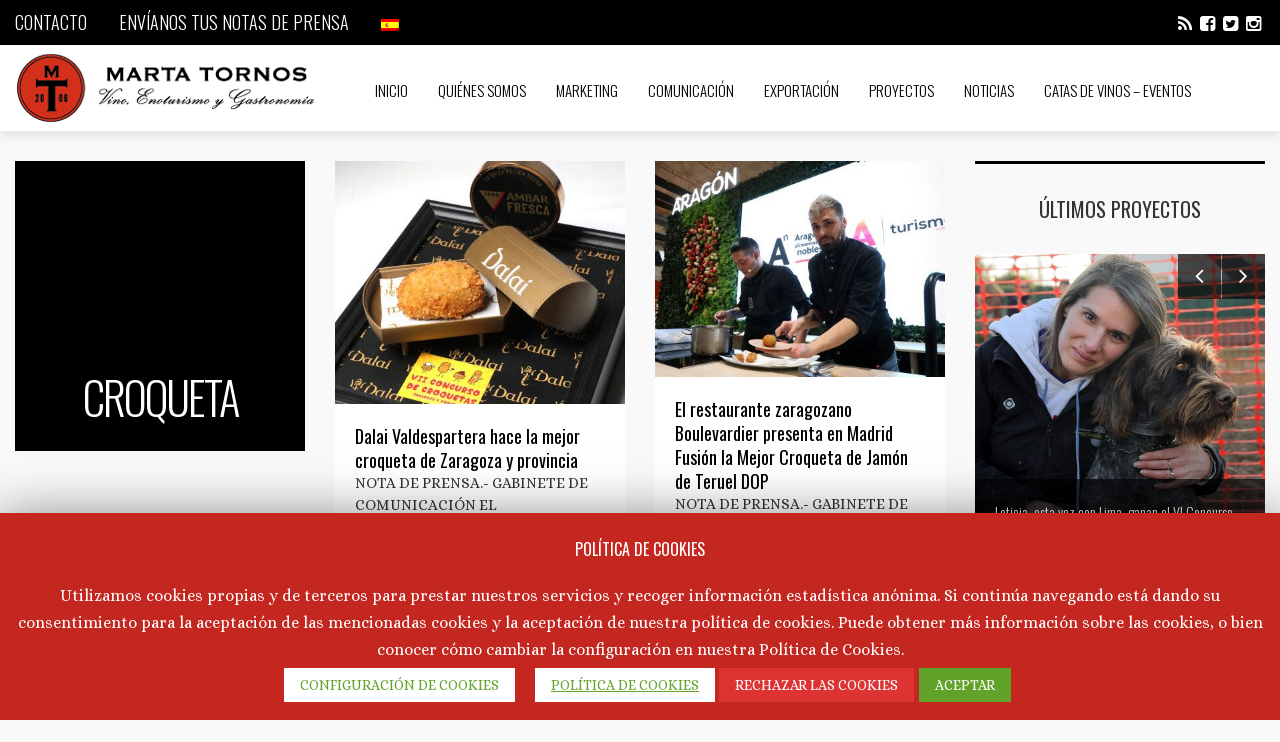

--- FILE ---
content_type: text/html; charset=UTF-8
request_url: https://www.martatornos.com/tag/croqueta/
body_size: 74384
content:

<!DOCTYPE html>
<!--[if IE 7]>
<html class="ie ie7" lang="es-ES" prefix="og: http://ogp.me/ns#">
<![endif]-->
<!--[if IE 8]>
<html class="ie ie8" lang="es-ES" prefix="og: http://ogp.me/ns#">
<![endif]-->
<!--[if !(IE 7) | !(IE 8) ]><!-->
<html lang="es-ES" prefix="og: http://ogp.me/ns#">
<!--<![endif]-->
<head>
	<meta charset="UTF-8">
	<meta name="viewport" content="width=device-width">
	<title>croqueta - Marta Tornos. Marketing Estratégico y Comunicación. Zaragoza.</title>

<link rel="stylesheet" href="https://www.martatornos.com/wp-content/plugins/sitepress-multilingual-cms/res/css/language-selector.css?v=3.1.9.7" type="text/css" media="all" />
	<link rel="profile" href="https://gmpg.org/xfn/11">
	<link rel="pingback" href="https://www.martatornos.com/xmlrpc.php">
	<!--[if lt IE 9]>
	<script src="https://www.martatornos.com/wp-content/themes/martatornos/js/html5.js"></script>
	<![endif]-->
    	<link rel="shortcut icon" href="https://www.martatornos.com/wp-content/uploads/favicon.ico" />
		<link rel="apple-touch-icon-precomposed" href="https://www.martatornos.com/wp-content/uploads/favicon.ico" />
	
<!-- This site is optimized with the Yoast SEO plugin v2.3.5 - https://yoast.com/wordpress/plugins/seo/ -->
<link rel="canonical" href="https://www.martatornos.com/tag/croqueta/" />
<link rel="publisher" href="https://plus.google.com/115200472867030613915"/>
<meta property="og:locale" content="es_ES" />
<meta property="og:type" content="object" />
<meta property="og:title" content="croqueta - Marta Tornos. Marketing Estratégico y Comunicación. Zaragoza." />
<meta property="og:url" content="https://www.martatornos.com/tag/croqueta/" />
<meta property="og:site_name" content="Marta Tornos. Marketing Estratégico y Comunicación. Zaragoza." />
<!-- / Yoast SEO plugin. -->

<link rel="alternate" type="application/rss+xml" title="Marta Tornos. Marketing Estratégico y Comunicación. Zaragoza. &raquo; Feed" href="https://www.martatornos.com/feed/" />
<link rel="alternate" type="application/rss+xml" title="Marta Tornos. Marketing Estratégico y Comunicación. Zaragoza. &raquo; RSS de los comentarios" href="https://www.martatornos.com/comments/feed/" />
<link rel="alternate" type="text/calendar" title="Marta Tornos. Marketing Estratégico y Comunicación. Zaragoza. &raquo; iCal Feed" href="https://www.martatornos.com/eventos-catas-vinos-zaragoza/?ical=1" />
<link rel="alternate" type="application/rss+xml" title="Marta Tornos. Marketing Estratégico y Comunicación. Zaragoza. &raquo; croqueta RSS de la etiqueta" href="https://www.martatornos.com/tag/croqueta/feed/" />
		<script type="text/javascript">
			window._wpemojiSettings = {"baseUrl":"https:\/\/s.w.org\/images\/core\/emoji\/72x72\/","ext":".png","source":{"concatemoji":"https:\/\/www.martatornos.com\/wp-includes\/js\/wp-emoji-release.min.js?ver=87dadb608c566ecad81665a60c52b886"}};
			!function(e,n,t){var a;function o(e){var t=n.createElement("canvas"),a=t.getContext&&t.getContext("2d");return!(!a||!a.fillText)&&(a.textBaseline="top",a.font="600 32px Arial","flag"===e?(a.fillText(String.fromCharCode(55356,56812,55356,56807),0,0),3e3<t.toDataURL().length):(a.fillText(String.fromCharCode(55357,56835),0,0),0!==a.getImageData(16,16,1,1).data[0]))}function i(e){var t=n.createElement("script");t.src=e,t.type="text/javascript",n.getElementsByTagName("head")[0].appendChild(t)}t.supports={simple:o("simple"),flag:o("flag")},t.DOMReady=!1,t.readyCallback=function(){t.DOMReady=!0},t.supports.simple&&t.supports.flag||(a=function(){t.readyCallback()},n.addEventListener?(n.addEventListener("DOMContentLoaded",a,!1),e.addEventListener("load",a,!1)):(e.attachEvent("onload",a),n.attachEvent("onreadystatechange",function(){"complete"===n.readyState&&t.readyCallback()})),(a=t.source||{}).concatemoji?i(a.concatemoji):a.wpemoji&&a.twemoji&&(i(a.twemoji),i(a.wpemoji)))}(window,document,window._wpemojiSettings);
		</script>
		<style type="text/css">
img.wp-smiley,
img.emoji {
	display: inline !important;
	border: none !important;
	box-shadow: none !important;
	height: 1em !important;
	width: 1em !important;
	margin: 0 .07em !important;
	vertical-align: -0.1em !important;
	background: none !important;
	padding: 0 !important;
}
</style>
<link rel='stylesheet' id='contact-form-7-css'  href='https://www.martatornos.com/wp-content/plugins/contact-form-7/includes/css/styles.css?ver=4.4.2' type='text/css' media='all' />
<link rel='stylesheet' id='cookie-law-info-css'  href='https://www.martatornos.com/wp-content/plugins/cookie-law-info/public/css/cookie-law-info-public.css?ver=1.8.2' type='text/css' media='all' />
<link rel='stylesheet' id='cookie-law-info-gdpr-css'  href='https://www.martatornos.com/wp-content/plugins/cookie-law-info/public/css/cookie-law-info-gdpr.css?ver=1.8.2' type='text/css' media='all' />
<link rel='stylesheet' id='tribe-events-full-calendar-style-css'  href='https://www.martatornos.com/wp-content/plugins/the-events-calendar/src/resources/css/tribe-events-full.css?ver=3.12.1' type='text/css' media='all' />
<link rel='stylesheet' id='tribe-events-calendar-style-css'  href='https://www.martatornos.com/wp-content/plugins/the-events-calendar/src/resources/css/tribe-events-theme.css?ver=3.12.1' type='text/css' media='all' />
<link rel='stylesheet' id='tribe-events-calendar-full-mobile-style-css'  href='https://www.martatornos.com/wp-content/plugins/the-events-calendar/src/resources/css/tribe-events-full-mobile.css?ver=3.12.1' type='text/css' media='only screen and (max-width: 768px)' />
<link rel='stylesheet' id='tribe-events-calendar-mobile-style-css'  href='https://www.martatornos.com/wp-content/plugins/the-events-calendar/src/resources/css/tribe-events-theme-mobile.css?ver=3.12.1' type='text/css' media='only screen and (max-width: 768px)' />
<link rel='stylesheet' id='icon-style-css'  href='https://netdna.bootstrapcdn.com/font-awesome/4.0.0/css/font-awesome.css?ver=87dadb608c566ecad81665a60c52b886' type='text/css' media='all' />
<link rel='stylesheet' id='ft-bootstrap.min-css'  href='https://www.martatornos.com/wp-content/themes/martatornos/css/bootstrap.min.css?ver=1' type='text/css' media='all' />
<link rel='stylesheet' id='ft-isotope-css'  href='https://www.martatornos.com/wp-content/themes/martatornos/css/isotope.css?ver=1' type='text/css' media='all' />
<link rel='stylesheet' id='ft-font-awesome.min-css'  href='https://www.martatornos.com/wp-content/themes/martatornos/css/font-awesome.min.css?ver=1' type='text/css' media='all' />
<link rel='stylesheet' id='ft-ilightbox-css'  href='https://www.martatornos.com/wp-content/themes/martatornos/css/ilightbox.css?ver=1' type='text/css' media='all' />
<link rel='stylesheet' id='ft-animate-css'  href='https://www.martatornos.com/wp-content/themes/martatornos/css/animate.css?ver=1' type='text/css' media='all' />
<link rel='stylesheet' id='ft-colors-css'  href='https://www.martatornos.com/wp-content/themes/martatornos/css/colors.css?ver=1' type='text/css' media='all' />
<link rel='stylesheet' id='ft-flexslider-css'  href='https://www.martatornos.com/wp-content/themes/martatornos/css/flexslider.css?ver=1' type='text/css' media='all' />
<link rel='stylesheet' id='ft-elasticslider-css'  href='https://www.martatornos.com/wp-content/themes/martatornos/elasticSlider/css/style.css?ver=1' type='text/css' media='all' />
<link rel='stylesheet' id='ft-slide_menu-css'  href='https://www.martatornos.com/wp-content/themes/martatornos/css/slide_menu.css?ver=1' type='text/css' media='all' />
<link rel='stylesheet' id='ft-owl.carousel-css'  href='https://www.martatornos.com/wp-content/themes/martatornos/css/owl.carousel.css?ver=1.3.3' type='text/css' media='all' />
<link rel='stylesheet' id='ft-bbpress-ext-css'  href='https://www.martatornos.com/wp-content/themes/martatornos/bbpress/css/bbpress-ext.css?ver=1' type='text/css' media='all' />
<link rel='stylesheet' id='style-css'  href='https://www.martatornos.com/wp-content/themes/martatornos/style.css?ver=1' type='text/css' media='all' />
<link rel='stylesheet' id='ft-media_queries-css'  href='https://www.martatornos.com/wp-content/themes/martatornos/css/media-queries.css?ver=1' type='text/css' media='all' />
<link rel='stylesheet' id='google-fonts-css'  href='https://fonts.googleapis.com/css?subset=latin%2Clatin-ext%2Ccyrillic%2Ccyrillic-ext%2Cgreek-ext%2Cgreek%2Cvietnamese&#038;family=Oswald%3A100italic%2C300italic%2C400italic%2C600italic%2C700italic%2C800italic%2C100%2C400%2C300%2C600%2C700%2C800%7COswald%3A100italic%2C300italic%2C400italic%2C600italic%2C700italic%2C800italic%2C100%2C400%2C300%2C600%2C700%2C800%7COswald%3A100italic%2C300italic%2C400italic%2C600italic%2C700italic%2C800italic%2C100%2C400%2C300%2C600%2C700%2C800%7COswald%3A100italic%2C300italic%2C400italic%2C600italic%2C700italic%2C800italic%2C100%2C400%2C300%2C600%2C700%2C800%7CAlice%3A100italic%2C300italic%2C400italic%2C600italic%2C700italic%2C800italic%2C100%2C400%2C300%2C600%2C700%2C800+rel%3D%27stylesheet%27+type%3D%27text%2Fcss&#038;ver=87dadb608c566ecad81665a60c52b886' type='text/css' media='all' />
<link rel='stylesheet' id='jetpack_css-css'  href='https://www.martatornos.com/wp-content/plugins/jetpack/css/jetpack.css?ver=3.7.4' type='text/css' media='all' />
<script type='text/javascript' src='https://www.martatornos.com/wp-includes/js/jquery/jquery.js?ver=1.11.2'></script>
<script type='text/javascript' src='https://www.martatornos.com/wp-includes/js/jquery/jquery-migrate.min.js?ver=1.2.1'></script>
<script type='text/javascript'>
/* <![CDATA[ */
var Cli_Data = {"nn_cookie_ids":[],"cookielist":[]};
var log_object = {"ajax_url":"https:\/\/www.martatornos.com\/wp-admin\/admin-ajax.php"};
/* ]]> */
</script>
<script type='text/javascript' src='https://www.martatornos.com/wp-content/plugins/cookie-law-info/public/js/cookie-law-info-public.js?ver=1.8.2'></script>
<meta name="generator" content="WPML ver:3.1.9.7 stt:2,1;0" />
<style type='text/css'>img#wpstats{display:none}</style>
<style type="text/css">

/*==========================================================
= Fonts Family 
===========================================================*/
/* Body */
body, 
.sub-links li, 
.homepage-gallery-carousel-navigation h3, 
.featured-video-title p, .tool, 
.homepage-interviews-carousel-navigation h3, 
.interviews-tools 
.action-tool, 
.interviews-tools 
.share-tool, 
.interviews-slide-title, 
.interview-more, 
.interview-more:hover, 
.tags-wrap h3, 
.related-video-carousel-navigation h3, 
.related-gallery-carousel-navigation h3, 
.galleries-slide-category,
.item .inner .text1 span.category-name, 
.flexslider span.category-name  {
 font-family: "Alice", sans-serif;
}

/* Titles and headings */
h1, h2, h3, h4, h5, h6, blockquote, 
.form-control, 
.post-content-holder h3, 
.post-author, 
.category-box p, 
.gallery-carousel-slide-title, 
.featured-video-title h2, 
.interviews-carousel-slide-title, 
.footer-2-wrapper, 
.newsletter-subscribe input.form-control, 
.newsletter-subscribe button[type="submit"], 
.post-meta, 
.article_nav em, 
.comment .comment-date, 
.videos-carousel-slide-title, 
.galleries-carousel-slide-title, 
.twitter-timestamp, 
.widget_recent_entries span, 
.widget_recent_entries a, 
.widget_recent_comments li.recentcomments a, 
.pagination > li > a, 
.pagination > li > span, 
.iosSlider .post-title-name, 
.flexslider .post-title-name, 
.ei-title h2,
.navbar-nav a.dropdown-post-title,
.sidebar h3.widget-title,
#footer h3.widget-title,
.bbp-forum-title,
.bbp-reply-topic-title {
 font-family: "Oswald", serif;
}

/* primary-nav / Main nav */
.primary-nav {
 font-family: "Oswald", serif;
}
/* secondary-nav */
.secondary-nav {
 font-family: "Oswald", sans-serif;
}

/*====  Logo ====*/
.navbar-brand {
	margin-top: 5px;
}

/* Black Box*/
.category-box h2 {
 font-family: "Oswald", sans-serif;
 font-size:45px;
}

/*==========================================================
= Floating title box
===========================================================*/

.category-box{
	background:#000000;
}
.category-box h2{
	color:#ffffff}
.category-box p,
.category-box p a{
	color:#c42720}
/*==========================================================
= Font Sizes
===========================================================*/

.navbar-nav > li > a{
	font-size:15px;
}

.secondary-nav ul li a{
	font-size:18px;
}

/*==========================================================
= Colors 
===========================================================*/

a:hover, .category-box p a:hover, .footer-2-wrapper a:hover, .footer-1-wrapper .widget-content a:hover, .nav-social a:hover, .navbar-nav a.dropdown-post-title:hover, .post-content-holder h3 a:hover, .post-author a:hover, .blocks .hover-btn:hover i, .post a, .post-category a, .post-meta a:hover, .archive-video .post .post-title a:hover, .overlay .hover-btn:hover i, .sub-links a:hover, #footer a:hover, .navbar-nav .menu-item a:hover, .archive-interview .post .post-title a:hover, a.jm-post-like.liked, a.jm-post-like.liked:hover,
.unpress_white_skin #bbpress-forums div.bbp-topic-content a:hover, 
.unpress_white_skin #bbpress-forums div.bbp-reply-content a:hover  {
	color: #c42720;
}
.single-gallery .post-meta a:hover, .post-category a:hover, .post a:hover, .btn-icon:hover, .comment-reply-link:hover, .tags-wrap a:hover, .tags a:hover, a.read-more:hover, .share-page a:hover, .pagination>li>a:hover, .pagination>li>span:hover, .pagination>li>a:focus, .pagination>li>span:focus, #today, .tagcloud a:hover, .form-submit #submit, .home-rotator-navigation #prev, .home-rotator-navigation #next, .ei-slider-thumbs li.ei-slider-element, .image-holder .hover, .dropdown-menu>li>a:hover, .secondary-nav .nav a:hover,  .secondary-nav .nav a:focus, .homepage-gallery-carousel-arrows > a:hover, .homepage-interviews-carousel-arrows > a:hover, .related-video-carousel-arrows > a:hover, .tag-holder a:hover, .newsletter-subscribe button[type="submit"]:hover, .pagination>li>a:hover, .pagination>li>span:hover,  .pagination>li>a:focus, .pagination>li>span:focus, .page-numbers.current, #pageslide li a:focus, #pageslide li a:hover, .bbpress button, #bbp_search_submit, .instagram-slider-prev:hover, .instagram-slider-next:hover {
	background: #c42720 !important;
}
.read-more {
	color: #c42720;
}
a:hover .gallery-carousel-slide-title, .interview-slide-wrap:hover .interviews-carousel-slide-title , .video-slide-wrap:hover .videos-carousel-slide-title, .gallery-slide-wrap:hover .galleries-carousel-slide-title, .latest-post-gallery-carousel-prev:hover, .latest-post-gallery-carousel-next:hover, .latest-interviews-carousel-prev:hover, .latest-interviews-carousel-next:hover, .featured-post-gallery-carousel-prev:hover, .featured-post-gallery-carousel-next:hover, #footer .latest-post-gallery-carousel-prev:hover, #footer .latest-post-gallery-carousel-next:hover, #footer .latest-interviews-carousel-prev:hover, #footer .latest-interviews-carousel-next:hover, #footer .featured-post-gallery-carousel-prev:hover, #footer .featured-post-gallery-carousel-next:hover, #galleries-carousel-prev:hover, #galleries-carousel-next:hover, .home-rotator-navigation #prev:hover, .home-rotator-navigation #next:hover, .instagram-slider-prev:hover, .instagram-slider-next:hover{
	background: #c42720;
}
.newsletter-subscribe button[type="submit"]:hover, .pagination>li>a:hover, .pagination>li>span:hover, .pagination>li>a:focus,  .pagination>li>span:focus, .page-numbers.current {
	border: 1px solid #c42720;
}
::selection {
	background: #c42720;
	color: #fff;
}
::-moz-selection {
	background: #c42720;
	color: #fff;
}
#isotope-filter li.active a {
	box-shadow: inset 0px -5px 0px #c42720;
}

/*==========================================================
= Animations 
===========================================================*/

.csstransitions .post-holder.inview {
	-webkit-animation: fadeInUp 0.7s 1 cubic-bezier(0.445, 0.05, 0.55, 0.95);
	-moz-animation: fadeInUp 0.7s 1 cubic-bezier(0.445, 0.05, 0.55, 0.95);
	-o-animation: fadeInUp 0.7s 1 cubic-bezier(0.445, 0.05, 0.55, 0.95);
	animation: fadeInUp 0.7s 1 cubic-bezier(0.445, 0.05, 0.55, 0.95);
}


/*==========================================================
= Custom CSS 
===========================================================*/
.tag-holder {display: none;}

#s {
  display: none;
}

#searchform > button > i {
  display: none;
}
 

</style>

<script type="text/javascript">

</script>
		<script type="text/javascript">
			var cli_flush_cache=2;
		</script>
		</head>
<body data-rsssl=1 class="archive tag tag-croqueta tag-907 unpress_white_skin">
<div id="outer-wrap">
<div id="inner-wrap1">
    <div id="pageslide">
        <a class="close-btn" id="nav-close-btn" href="#top"><i class="fa fa-times-circle-o"></i></a>
    </div>
	
<!-- Navigation -->
<header id="header">
	<div class="navbar" role="navigation">
		<div class="secondary-nav ">
			<div class="container">
				<div class="unpress-secondary-menu visible-lg visible-md">
                <ul id="secondary-nav" class="page-nav nav nav-pills navbar-left"><li id="nav-menu-item-41" class="menu-item menu-item-type-post_type menu-item-object-page"><a href="https://www.martatornos.com/marketing-comunicacion-vino/">CONTACTO</a></li>
<li id="nav-menu-item-1189" class="menu-item menu-item-type-custom menu-item-object-custom"><a href="mailto:comunicacion@martatornos.com">ENVÍANOS TUS NOTAS DE PRENSA</a></li>
<li class="menu-item menu-item-language menu-item-language-current"><a href="#" onclick="return false"><img class="iclflag" src="https://www.martatornos.com/wp-content/plugins/sitepress-multilingual-cms/res/flags/es.png" width="18" height="12" alt="" title="" /></a></li></ul>				</div>

                <ul class="nav-social list-inline navbar-right"><li><a href="https://catasdevino.wordpress.com/" target="_blank">
			<i class="fa fa-rss"></i></a>
			</li><li><a href="https://www.facebook.com/MartaTornosCulturaDeVino" target="_blank">
			<i class="fa fa-facebook-square"></i></a>
			</li><li><a href="https://twitter.com/culturadevino" target="_blank">
			<i class="fa fa-twitter-square"></i></a>
			</li><li><a href="http://instagram.com/mtculturadevino/" target="_blank">
			<i class="fa fa-instagram"></i></a>
			</li></ul>			</div><!-- .container -->
		</div><!-- .secondary-nav -->

		<div class="primary-nav unpress-sticky animated yamm">
			<div class="container">
				<div class="navbar-header">
					<div class="nav-open-wrap visible-xs visible-sm">
					    <a class="nav-btn navbar-toggle" id="nav-open-btn" href="#nav">
					    	<span class="sr-only">Toggle navigation</span>
					    	<span class="icon-bar"></span>
					    	<span class="icon-bar"></span>
					    	<span class="icon-bar"></span>
					    </a>
					</div> 
                    					<a class="navbar-brand" href="https://www.martatornos.com/">
                    	<img width="" height="" src="https://www.martatornos.com/wp-content/uploads/logo.png" alt="Marta Tornos. Marketing Estratégico y Comunicación. Zaragoza. - Vino, Enoturismo y Gastronomía." title="Marta Tornos. Marketing Estratégico y Comunicación. Zaragoza. - Vino, Enoturismo y Gastronomía."/>
                    </a>
				</div><!-- .navbar-header -->
				<div class="collapse navbar-collapse text-center animated visible-lg visible-md">
						<div class="unpress-main-menu"><ul id="main-nav" class="nav navbar-nav"><li id="menu-item-35" class="menu-item menu-item-type-post_type menu-item-object-page"><a href="https://www.martatornos.com/">INICIO</a><div class="dropdown-menu">
									<div class="yamm-content">
									  <div class="row"></div></div></div>
</li>
<li id="menu-item-34" class="menu-item menu-item-type-post_type menu-item-object-page"><a href="https://www.martatornos.com/marketing-comunicacion-zaragoza/">QUIÉNES SOMOS</a><div class="dropdown-menu">
									<div class="yamm-content">
									  <div class="row"></div></div></div>
</li>
<li id="menu-item-29" class="menu-item menu-item-type-post_type menu-item-object-page"><a href="https://www.martatornos.com/marketing-estrategico-zaragoza/">MARKETING</a><div class="dropdown-menu">
									<div class="yamm-content">
									  <div class="row"></div></div></div>
</li>
<li id="menu-item-32" class="menu-item menu-item-type-post_type menu-item-object-page"><a href="https://www.martatornos.com/comunicacion-corporativa-zaragoza/">COMUNICACIÓN</a><div class="dropdown-menu">
									<div class="yamm-content">
									  <div class="row"></div></div></div>
</li>
<li id="menu-item-28" class="menu-item menu-item-type-post_type menu-item-object-page"><a href="https://www.martatornos.com/exportacion-internacional-vino-zaragoza/">EXPORTACIÓN</a><div class="dropdown-menu">
									<div class="yamm-content">
									  <div class="row"></div></div></div>
</li>
<li id="menu-item-31" class="menu-item menu-item-type-post_type menu-item-object-page"><a href="https://www.martatornos.com/marketing-zaragoza-proyectos/">PROYECTOS</a><div class="dropdown-menu">
									<div class="yamm-content">
									  <div class="row"></div></div></div>
</li>
<li id="menu-item-624" class="menu-item menu-item-type-post_type menu-item-object-page"><a href="https://www.martatornos.com/noticias-vino-zaragoza/">NOTICIAS</a><div class="dropdown-menu">
									<div class="yamm-content">
									  <div class="row"></div></div></div>
</li>
<li id="menu-item-585" class="menu-item menu-item-type-post_type menu-item-object-page"><a href="https://www.martatornos.com/catas-vinos-zaragoza/">CATAS DE VINOS &#8211; EVENTOS</a><div class="dropdown-menu">
									<div class="yamm-content">
									  <div class="row"></div></div></div>
</li>
</ul></div>					<form class="navbar-search navbar-form navbar-right" method="get" id="searchform" action="https://www.martatornos.com/" role="search">
    <div class="form-group">
        <input type="text" name="s" id="s" placeholder="Buscar" class="form-control">
    </div>
    <button type="submit"><i class="fa fa-search"></i></button>
<input type='hidden' name='lang' value='es' /></form>				</div><!--/.nav-collapse -->
			</div><!-- .container -->
		</div><!-- .primary-nav -->
	</div><!-- .navbar-fixed-top -->
</header><!-- #header -->





<section class="container module masonry">
	<div class="row">
		<div class="col-lg-3 col-md-3 col-sm-4 sticky-col">
			<div class="category-box sticky-box static_col">
				<h2>
                	                    croqueta                    
                                    </h2>
			</div>
		</div>
        
        <div class="col-lg-6 col-md-6 col-sm-4">		
			<div class="row post-row">
				
										
						<div id="post-4730" class="post-holder col-lg-6 col-md-12 col-sm-12 col-xs-12 post-4730 post type-post status-publish format-standard has-post-thumbnail hentry category-noticias-marketing-zaragoza tag-concurso-de-croquetas tag-croqueta tag-croquetas tag-provincia-de-zaragoza tag-zaragoza">
							<div class="featured-image image-holder holder">
								        <a class="overlay" href="https://www.martatornos.com/dalai-valdespartera-hace-la-mejor-croqueta-de-zaragoza-y-provincia/">
            <span class="hover">
                <span class="hover-btn"><i class="fa fa-angle-right"></i></span>
            </span><!-- .hover -->
            <img width="434" height="364" src="https://www.martatornos.com/wp-content/uploads/07-DALAI-434x364.jpg" class="attachment-masonry-size wp-post-image" alt="Croqueta Dalai" />        </a><!-- .overlay -->
                <div class="tag-holder">
            <a href="https://www.martatornos.com/tag/concurso-de-croquetas/">&#35;concurso de croquetas</a> <a href="https://www.martatornos.com/tag/croqueta/">&#35;croqueta</a> <a href="https://www.martatornos.com/tag/croquetas/">&#35;croquetas</a> <a href="https://www.martatornos.com/tag/provincia-de-zaragoza/">&#35;provincia de Zaragoza</a> <a href="https://www.martatornos.com/tag/zaragoza/">&#35;zaragoza</a>         </div><!-- .tag-holder -->
                        
							</div><!-- .featured-image -->
							
							<div class="post-content-holder">
								<header>
									<h3><a href="https://www.martatornos.com/dalai-valdespartera-hace-la-mejor-croqueta-de-zaragoza-y-provincia/">Dalai Valdespartera hace la mejor croqueta de Zaragoza y provincia</a></h3>
																	</header>
								
																<div class="post-entry-holder">
									<p>NOTA DE PRENSA.- GABINETE DE COMUNICACIÓN EL GASTRÓNOMO Este lunes ha tenido lugar, en el&#8230;</p>
								</div><!-- .post-entry-holder -->
															</div><!-- .post-content-holder -->
						</div><!-- .post-holder -->
										
						<div id="post-4120" class="post-holder col-lg-6 col-md-12 col-sm-12 col-xs-12 post-4120 post type-post status-publish format-standard has-post-thumbnail hentry category-noticias-marketing-zaragoza tag-boulevardier tag-certamen-madrid tag-croqueta tag-croqueta-jamon-dop tag-madrid-fusion">
							<div class="featured-image image-holder holder">
								        <a class="overlay" href="https://www.martatornos.com/el-restaurante-zaragozano-boulevardier-presenta-en-madrid-fusion-la-mejor-croqueta-de-jamon-de-teruel-dop/">
            <span class="hover">
                <span class="hover-btn"><i class="fa fa-angle-right"></i></span>
            </span><!-- .hover -->
            <img width="434" height="323" src="https://www.martatornos.com/wp-content/uploads/CML_3883-434x323.jpg" class="attachment-masonry-size wp-post-image" alt="Equipo Boulevardier presenta su croqueta de Jamón de Teruel DOP en Madrid Fusión" />        </a><!-- .overlay -->
                <div class="tag-holder">
            <a href="https://www.martatornos.com/tag/boulevardier/">&#35;boulevardier</a> <a href="https://www.martatornos.com/tag/certamen-madrid/">&#35;certamen madrid</a> <a href="https://www.martatornos.com/tag/croqueta/">&#35;croqueta</a> <a href="https://www.martatornos.com/tag/croqueta-jamon-dop/">&#35;croqueta jamon dop</a> <a href="https://www.martatornos.com/tag/madrid-fusion/">&#35;Madrid Fusión</a>         </div><!-- .tag-holder -->
                        
							</div><!-- .featured-image -->
							
							<div class="post-content-holder">
								<header>
									<h3><a href="https://www.martatornos.com/el-restaurante-zaragozano-boulevardier-presenta-en-madrid-fusion-la-mejor-croqueta-de-jamon-de-teruel-dop/">El restaurante zaragozano Boulevardier presenta en Madrid Fusión la Mejor Croqueta de Jamón de Teruel DOP</a></h3>
																	</header>
								
																<div class="post-entry-holder">
									<p>NOTA DE PRENSA.- GABINETE DE COMUNICACIÓN AGENCIA ALMOZARA  «Venimos a promocionar el Jamón de Teruel&#8230;</p>
								</div><!-- .post-entry-holder -->
															</div><!-- .post-content-holder -->
						</div><!-- .post-holder -->
										
						<div id="post-3010" class="post-holder col-lg-6 col-md-12 col-sm-12 col-xs-12 post-3010 post type-post status-publish format-standard has-post-thumbnail hentry category-noticias-marketing-zaragoza tag-concurso-de-croquetas-de-zaragoza-y-provincia tag-croqueta tag-croquetas">
							<div class="featured-image image-holder holder">
								        <a class="overlay" href="https://www.martatornos.com/dieciseis-establecimientos-hosteleros-que-competiran-en-la-gran-final-del-iii-concurso-de-croquetas-de-zaragoza/">
            <span class="hover">
                <span class="hover-btn"><i class="fa fa-angle-right"></i></span>
            </span><!-- .hover -->
            <img width="434" height="579" src="https://www.martatornos.com/wp-content/uploads/WhatsApp-Image-2021-07-02-at-15.20.22-434x579.jpeg" class="attachment-masonry-size wp-post-image" alt="Concurso croquetas Zaragoza y provincia 2021" />        </a><!-- .overlay -->
                <div class="tag-holder">
            <a href="https://www.martatornos.com/tag/concurso-de-croquetas-de-zaragoza-y-provincia/">&#35;concurso de croquetas de Zaragoza y provincia</a> <a href="https://www.martatornos.com/tag/croqueta/">&#35;croqueta</a> <a href="https://www.martatornos.com/tag/croquetas/">&#35;croquetas</a>         </div><!-- .tag-holder -->
                        
							</div><!-- .featured-image -->
							
							<div class="post-content-holder">
								<header>
									<h3><a href="https://www.martatornos.com/dieciseis-establecimientos-hosteleros-que-competiran-en-la-gran-final-del-iii-concurso-de-croquetas-de-zaragoza/">Dieciséis establecimientos hosteleros competirán en la gran final del III Concurso de Croquetas de Zaragoza y provincia</a></h3>
																	</header>
								
																<div class="post-entry-holder">
									<p>NOTA DE PRENSA.- GABINETE DE COMUNICACIÓN ALMOZARA Una vez realizado el recuento de los miles&#8230;</p>
								</div><!-- .post-entry-holder -->
															</div><!-- .post-content-holder -->
						</div><!-- .post-holder -->
				 
							
			</div><!-- .row -->
		</div><!-- .col-lg-9 -->
        <div class="col-md-3 col-sm-4"><aside class="sidebar">
	<div id="unpress_latest_posts-5" class="widget widget_unpress_latest_posts"><h3 class="widget-title">ÚLTIMOS PROYECTOS</h3>            
                        
                        <script type="text/javascript">
			jQuery(document).ready(function($) {
                
				var owl = $('.widget-latest-post-carousel-6970c31614e6c');
				owl.owlCarousel({
					  autoPlay: 4000, //Set AutoPlay to 4 seconds
					  stopOnHover : true,
					  navigation : false,
					  pagination: false,
    				  goToFirstSpeed : 2000,
					  slideSpeed : 800,
					  responsive : true,
					  singleItem : true,
					  autoHeight : true,
    				  //transitionStyle:"fade",
			
				  });
				  
				  // Custom Navigation Events
				  $(".common-next-6970c31614e6c").click(function(){
					  owl.trigger('owl.next');
				  })
				  $(".common-prev-6970c31614e6c").click(function(){
					  owl.trigger('owl.prev');
				  })
				  				
            });
			</script>
            
			<div class="widget-content">
		
                
                                
                <div class="latest-post-carousel">
				
                        <div class="latest-post-gallery-carousel-arrows">
                            <a class="latest-post-gallery-carousel-prev common-prev-6970c31614e6c"><i class="fa fa-angle-left"></i></a>
                            <a class="latest-post-gallery-carousel-next common-next-6970c31614e6c"><i class="fa fa-angle-right"></i></a>
                        </div>
                    
                        <div class="widget-latest-post-carousel-6970c31614e6c">
                                                                                    <div class="slide">
                                    <a href="https://www.martatornos.com/leticia-esta-vez-con-lima-ganan-el-vi-concurso-nacional-de-perros-truferos-de-la-sierra-del-moncayo/">
                                        <span class="gallery-carousel-slide-title">Leticia, esta vez con Lima, ganan el VI Concurso Nacional de Perros Truferos de la Sierra del Moncayo</span>
                                        <img width="580" height="580" src="https://www.martatornos.com/wp-content/uploads/Foto-1-Leticia-GOC-580x580.jpg" class="gallery-carousel-slide-image wp-post-image" alt="Leticia y Lima, ganadoras del concurso de perros en Veratruf" />                                    </a>
                                </div>
                                                                                                                <div class="slide">
                                    <a href="https://www.martatornos.com/arranca-la-novena-edicion-de-veratruf-la-feria-de-la-trufa-de-vera-de-moncayo/">
                                        <span class="gallery-carousel-slide-title">Arranca la novena edición de Veratruf, la Feria de la Trufa de Vera de Moncayo</span>
                                        <img width="580" height="580" src="https://www.martatornos.com/wp-content/uploads/foto-2-Bonel-y-Rincón-con-trufas-GOC-580x580.jpg" class="gallery-carousel-slide-image wp-post-image" alt="Bonel y Rincón con trufas" />                                    </a>
                                </div>
                                                                                                                <div class="slide">
                                    <a href="https://www.martatornos.com/la-trufa-negra-de-aragon-regresa-a-bizkaia-por-segundo-ano-consecutivo-gracias-a-la-ruta-gastronomica-descubre-la-trufa/">
                                        <span class="gallery-carousel-slide-title">La trufa negra de Aragón regresa a Bizkaia, por segundo año consecutivo, gracias a la ruta gastronómica «Descubre la trufa»</span>
                                        <img width="580" height="580" src="https://www.martatornos.com/wp-content/uploads/Dani-García-asesor-gastronómico-Descubre-la-trufa-Bilbao-580x580.jpg" class="gallery-carousel-slide-image wp-post-image" alt="Dani García, asesor gastronómico Descubre la trufa Bilbao" />                                    </a>
                                </div>
                                                                                                                <div class="slide">
                                    <a href="https://www.martatornos.com/descubre-la-trufa-abre-las-inscripciones-para-participar-en-su-decima-edicion-2/">
                                        <span class="gallery-carousel-slide-title">«Descubre la trufa» abre las inscripciones para participar en su décima edición</span>
                                        <img width="580" height="580" src="https://www.martatornos.com/wp-content/uploads/Descorche-Finalista-Zgz1-580x580.jpg" class="gallery-carousel-slide-image wp-post-image" alt="Descorche - Finalista Zgz" />                                    </a>
                                </div>
                                                                                                                <div class="slide">
                                    <a href="https://www.martatornos.com/la-feria-de-la-trufa-de-vera-de-moncayo-inaugura-el-calendario-trufero-de-2026/">
                                        <span class="gallery-carousel-slide-title">La Feria de la trufa de Vera de Moncayo  inaugura el calendario trufero de 2026</span>
                                        <img width="580" height="580" src="https://www.martatornos.com/wp-content/uploads/FOTO-1-Veratruf-presentación-GOC-2-580x580.jpg" class="gallery-carousel-slide-image wp-post-image" alt="Foto de familia presentación Veratruf" />                                    </a>
                                </div>
                                                                                                                <div class="slide">
                                    <a href="https://www.martatornos.com/descubre-la-trufa-abre-las-inscripciones-para-participar-en-su-decima-edicion/">
                                        <span class="gallery-carousel-slide-title">«Descubre la trufa» abre las inscripciones para participar en su décima edición</span>
                                        <img width="580" height="580" src="https://www.martatornos.com/wp-content/uploads/Descorche-Finalista-Zgz-580x580.jpg" class="gallery-carousel-slide-image wp-post-image" alt="Descorche - Finalista Zgz" />                                    </a>
                                </div>
                                                                                                                <div class="slide">
                                    <a href="https://www.martatornos.com/la-octava-edicion-de-veratruf-se-celebra-los-dias-10-y-11-de-enero-en-vera-de-moncayo/">
                                        <span class="gallery-carousel-slide-title">La octava edición de Veratruf se celebra los días 10 y 11 de enero en Vera de Moncayo</span>
                                        <img width="580" height="580" src="https://www.martatornos.com/wp-content/uploads/Foto-1-Presentación-del-cartel-580x580.jpg" class="gallery-carousel-slide-image wp-post-image" alt="Presentación Veratruf" />                                    </a>
                                </div>
                                                                                                                <div class="slide">
                                    <a href="https://www.martatornos.com/la-muestra-de-la-trufa-negra-de-la-provincia-de-zaragoza-cierra-su-quinta-edicion-con-5000-asistentes/">
                                        <span class="gallery-carousel-slide-title">La Muestra de la Trufa Negra de la provincia de Zaragoza cierra su quinta edición con 5000 asistentes</span>
                                        <img width="580" height="580" src="https://www.martatornos.com/wp-content/uploads/WhatsApp-Image-2025-12-21-at-14-12-06-2-580x580.jpeg" class="gallery-carousel-slide-image wp-post-image" alt="Muestra trufa negra Aragón en Puerta Cinegia" />                                    </a>
                                </div>
                                                                                                                <div class="slide">
                                    <a href="https://www.martatornos.com/bodegas-el-grillo-y-la-luna-lanza-5000-botellas-de-canto-del-grillo-2024-su-exclusivo-chardonnay-fermentado-en-barrica/">
                                        <span class="gallery-carousel-slide-title">Bodegas El Grillo y la Luna lanza 5000 botellas de Canto del Grillo 2024: su exclusivo chardonnay fermentado en barrica</span>
                                        <img width="580" height="580" src="https://www.martatornos.com/wp-content/uploads/Beko-y-Cri-Cri-2024-580x580.jpg" class="gallery-carousel-slide-image wp-post-image" alt="Beko y Cri Cri 2024" />                                    </a>
                                </div>
                                                                                                                <div class="slide">
                                    <a href="https://www.martatornos.com/asador-galino-pueyo-en-tardienta-acoge-en-exclusiva-la-primera-cata-vertical-del-tinto-bobos-de-bodegas-hispano-suizas/">
                                        <span class="gallery-carousel-slide-title">Asador Galino Pueyo, en Tardienta, acoge en exclusiva la primera cata vertical del tinto Bobos de Bodegas Hispano Suizas</span>
                                        <img width="580" height="580" src="https://www.martatornos.com/wp-content/uploads/Bodegas-Hispano-Suizas__MG_2726_Galino-Pueyo-580x580.jpg" class="gallery-carousel-slide-image wp-post-image" alt="Cata vertical de Bobos en Asador Galino Pueyo" />                                    </a>
                                </div>
                                                                                                                <div class="slide">
                                    <a href="https://www.martatornos.com/vinos-lopez-lanza-8000-botellas-de-su-nueva-garnacha-blanca-early-harvest/">
                                        <span class="gallery-carousel-slide-title">Vinos López lanza 8000 botellas de su nueva garnacha blanca Early Harvest</span>
                                        <img width="580" height="580" src="https://www.martatornos.com/wp-content/uploads/Vinos-Lopez__MG_1983_-580x580.jpg" class="gallery-carousel-slide-image wp-post-image" alt="Vinos López lanza su nueva garnacha blanca Early Harvest" />                                    </a>
                                </div>
                                                                                                                <div class="slide">
                                    <a href="https://www.martatornos.com/el-centro-comercial-el-caracol-en-zaragoza-acoge-la-final-de-la-vii-liga-de-la-tortilla/">
                                        <span class="gallery-carousel-slide-title">El centro comercial El Caracol, en Zaragoza, acoge la final de la VII Liga de la tortilla</span>
                                        <img width="580" height="580" src="https://www.martatornos.com/wp-content/uploads/2025-Zeppelin-Cafe-GOC-580x580.jpg" class="gallery-carousel-slide-image wp-post-image" alt="Zeppelin Café" />                                    </a>
                                </div>
                                                                                                                <div class="slide">
                                    <a href="https://www.martatornos.com/la-dop-calatayud-formara-parte-de-la-ruta-internacional-mw-trip-cradles-of-garnacha-junto-al-master-of-wine-alvaro-ribalta/">
                                        <span class="gallery-carousel-slide-title">La DOP Calatayud formará parte de la ruta internacional “MW Trip – Cradles of Garnacha” junto al Master of Wine Álvaro Ribalta</span>
                                        <img width="580" height="560" src="https://www.martatornos.com/wp-content/uploads/Alvaro-Ribalta-3-580x560.jpeg" class="gallery-carousel-slide-image wp-post-image" alt="Álvaro Ribalta, máster of wine" />                                    </a>
                                </div>
                                                                                                                <div class="slide">
                                    <a href="https://www.martatornos.com/guevo-wine-el-nuevo-icono-vinicola-que-ya-se-sirve-en-mas-de-20-paises/">
                                        <span class="gallery-carousel-slide-title">Güevo Wine: el nuevo icono vinícola que ya se sirve en más de 20 países</span>
                                        <img width="580" height="580" src="https://www.martatornos.com/wp-content/uploads/GW003-580x580.jpg" class="gallery-carousel-slide-image wp-post-image" alt="César Langa, director técnico de Güevo Wine" />                                    </a>
                                </div>
                                                                                                                <div class="slide">
                                    <a href="https://www.martatornos.com/la-x-ruta-gastronomica-de-la-carne-de-toro-ya-tiene-ganadores/">
                                        <span class="gallery-carousel-slide-title">La X Ruta Gastronómica de la Carne de Toro ya tiene ganadores</span>
                                        <img width="580" height="580" src="https://www.martatornos.com/wp-content/uploads/02-X-ruta-de-la-carne-de-toro-premios-580x580.jpg" class="gallery-carousel-slide-image wp-post-image" alt="Costa 8 ganador tapa carne de toro" />                                    </a>
                                </div>
                                                    						                    </div>
                
                
                </div>
                
				               
               
            </div><!-- .widget-content -->

	    </div></aside></div>	</div><!-- .row -->
</section><!-- .container -->

<!-- Footer -->
<footer id="footer">
    
    
<div class="footer-1-wrapper">
    <div class="container">
        <div class="row">
			
			                <div id="footer-first" class="col-md-6">
                     <div id="blog_subscription-4" class="widget jetpack_subscription_widget"><h3 class="widget-title">Suscríbete a las Noticias por correo electrónico</h3>
			<form action="#" method="post" accept-charset="utf-8" id="subscribe-blog-blog_subscription-4">
				<div id="subscribe-text"><p>Introduce tu correo electrónico para suscribirte a las Noticias vía e-mail.</p>
</div>					<p id="subscribe-email">
						<label id="jetpack-subscribe-label" for="subscribe-field">
							Dirección de email						</label>
						<input type="email" name="email" required="required" class="required" value="" id="subscribe-field-blog_subscription-4" placeholder="Dirección de email" />
					</p>

					<p id="subscribe-submit">
						<input type="hidden" name="action" value="subscribe" />
						<input type="hidden" name="source" value="https://www.martatornos.com/tag/croqueta/" />
						<input type="hidden" name="sub-type" value="widget" />
						<input type="hidden" name="redirect_fragment" value="blog_subscription-4" />
												<input type="submit" value="Suscribirse!" name="jetpack_subscriptions_widget" />
					</p>
							</form>

			<script>
			/*
			Custom functionality for safari and IE
			 */
			(function( d ) {
				// Creates placeholders for IE
				if ( ( 'placeholder' in d.createElement( 'input' ) ) ) {
					var label = d.getElementById( 'jetpack-subscribe-label' );
						label.style.clip 	 = 'rect(1px, 1px, 1px, 1px)';
						label.style.position = 'absolute';
						label.style.height   = '1px';
						label.style.width    = '1px';
						label.style.overflow = 'hidden';
				}

				// Make sure the email value is filled in before allowing submit
				var form = d.getElementById('subscribe-blog-blog_subscription-4'),
					input = d.getElementById('subscribe-field-blog_subscription-4'),
					handler = function( event ) {
						if ( '' === input.value ) {
							input.focus();

							if ( event.preventDefault ){
								event.preventDefault();
							}

							return false;
						}
					};

				if ( window.addEventListener ) {
					form.addEventListener( 'submit', handler, false );
				} else {
					form.attachEvent( 'onsubmit', handler );
				}
			})( document );
			</script>
				
</div><div id="text-6" class="widget widget_text"><h3 class="widget-title">¿TIENES ALGO QUE CONTARNOS?</h3>			<div class="textwidget"><p>Novedades y últimas noticias en bodegas, vinos, productos de Aragón, establecimientos, eventos... y todo lo relacionado con el vino, la gastronomía y la restauración.<br />
Mándanos tus notas y convocatorias de prensa a: <a href="mailto:comunicacion@martatornos.com">comunicacion@martatornos.com</a></p>
</div>
		</div>                </div>
                        
                            <div id="footer-second" class="col-md-3">
                     <div id="unpress_featured_posts-6" class="widget widget_unpress_featured_posts"><h3 class="widget-title">ÚLTIMOS PROYECTOS</h3>            
                        
                        <script type="text/javascript">
			jQuery(document).ready(function($) {
                
				var owl = $('.widget-featured-post-carousel-6970c31650cf8');
				owl.owlCarousel({
					  autoPlay: 4500, //Set AutoPlay to 4 seconds
					  stopOnHover : true,
					  navigation : false,
					  pagination: false,
    				  goToFirstSpeed : 2000,
					  slideSpeed : 800,
					  responsive : true,
					  singleItem : true,
					  autoHeight : true,
    				  //transitionStyle:"fade",
			
				  });
				  
				  // Custom Navigation Events
				  $(".common-next-6970c31650cf8").click(function(){
					  owl.trigger('owl.next');
				  })
				  $(".common-prev-6970c31650cf8").click(function(){
					  owl.trigger('owl.prev');
				  })
				
            });
			</script>
            
			<div class="widget-content">
		
                
                                
                <div class="latest-post-carousel">
				
                        <div class="latest-post-gallery-carousel-arrows">
                            <a class="featured-post-gallery-carousel-prev common-prev-6970c31650cf8"><i class="fa fa-angle-left"></i></a>
                            <a class="featured-post-gallery-carousel-next common-next-6970c31650cf8"><i class="fa fa-angle-right"></i></a>
                        </div>
                    
                        <div class="widget-featured-post-carousel-6970c31650cf8">
                                                                                    <div class="slide">
                                    <a href="https://www.martatornos.com/gabinete-de-prensa-y-comunicacion-turmeon-lanzamiento-de-turmeon-zero/">
                                        <span class="gallery-carousel-slide-title">Gabinete de prensa y comunicación Turmeon &#8211; Lanzamiento de Turmeon Zero</span>
                                        <img width="580" height="580" src="https://www.martatornos.com/wp-content/uploads/Turmeon_Zero_Frontal-580x580.jpg" class="gallery-carousel-slide-image wp-post-image" alt="Nuevo Turmeon Zero" />                                    </a>
                                </div>
                                                                                                                <div class="slide">
                                    <a href="https://www.martatornos.com/gabinete-de-comunicacion-y-prensa-de-bodegas-aragonesas-nuevo-espacio-garnacha-terroir/">
                                        <span class="gallery-carousel-slide-title">Gabinete de comunicación y prensa de Bodegas Aragonesas &#8211; Nuevo espacio Terroir &#8211; Garnacha</span>
                                        <img width="500" height="266" src="https://www.martatornos.com/wp-content/uploads/nueva-bodega.jpg" class="gallery-carousel-slide-image wp-post-image" alt="El nuevo espacio Terroir – Garnacha de Bodegas Aragonesas" />                                    </a>
                                </div>
                                                                                                                <div class="slide">
                                    <a href="https://www.martatornos.com/gabinete-de-comunicacion-y-prensa-el-grillo-y-la-luna-nuevas-anadas-12-lunas-2/">
                                        <span class="gallery-carousel-slide-title">Gabinete de comunicación y prensa El Grillo y la Luna &#8211; Nuevas añadas 12 Lunas</span>
                                        <img width="580" height="580" src="https://www.martatornos.com/wp-content/uploads/nuevas-anadas-12-lunas-580x580.jpg" class="gallery-carousel-slide-image wp-post-image" alt="Nuevas añadas 12 Lunas" />                                    </a>
                                </div>
                                                                                                                <div class="slide">
                                    <a href="https://www.martatornos.com/gabinete-de-comunicacion-y-prensa-bodegas-aragonesas-solo-centifolia-mejor-rosado-de-aragon/">
                                        <span class="gallery-carousel-slide-title">Gabinete de comunicación y prensa Bodegas Aragonesas &#8211; Solo Centifolia, mejor rosado de Aragón</span>
                                        <img width="580" height="580" src="https://www.martatornos.com/wp-content/uploads/solo-centifolia-oro-580x580.jpg" class="gallery-carousel-slide-image wp-post-image" alt="solo-centifolia-oro" />                                    </a>
                                </div>
                                                                                                                <div class="slide">
                                    <a href="https://www.martatornos.com/gabinete-de-comunicacion-y-prensa-de-el-grillo-y-la-luna-donacion-de-botellas/">
                                        <span class="gallery-carousel-slide-title">Gabinete de comunicación y prensa de El Grillo y la Luna &#8211; Donación de botellas</span>
                                        <img width="400" height="266" src="https://www.martatornos.com/wp-content/uploads/El-Grillo-y-la-Luna-donación.jpg" class="gallery-carousel-slide-image wp-post-image" alt="El Grillo y la Luna dona 3.963 botellas de 12 Lunas a los sanitarios de Huesca y Barbastro" />                                    </a>
                                </div>
                                                                                                                <div class="slide">
                                    <a href="https://www.martatornos.com/gabinete-de-comunicacion-y-prensa-el-grillo-y-la-luna-nuevas-anadas-12-lunas/">
                                        <span class="gallery-carousel-slide-title">Gabinete de comunicación y prensa El Grillo y la Luna &#8211; Nuevas añadas 12 Lunas</span>
                                        <img width="580" height="580" src="https://www.martatornos.com/wp-content/uploads/Gama-12-Lunas-580x580.jpg" class="gallery-carousel-slide-image wp-post-image" alt="Gama 12 Lunas" />                                    </a>
                                </div>
                                                                                                                <div class="slide">
                                    <a href="https://www.martatornos.com/gabinete-de-prensa-y-comunicacion-de-vignerons-de-huesca-eleccion-de-los-vinos-de-su-corte-2020/">
                                        <span class="gallery-carousel-slide-title">Gabinete de prensa y comunicación de Vignerons de Huesca &#8211; Elección de los vinos de su corte 2020</span>
                                        <img width="580" height="580" src="https://www.martatornos.com/wp-content/uploads/Panel-de-cata-Vignerons-2019-580x580.jpg" class="gallery-carousel-slide-image wp-post-image" alt="Panel de cata Vignerons 2019" />                                    </a>
                                </div>
                                                                                                                <div class="slide">
                                    <a href="https://www.martatornos.com/creacion-y-organizacion-de-la-v-ruta-gastronomica-descubre-la-trufa/">
                                        <span class="gallery-carousel-slide-title">Creación y organización de la V ruta gastronómica Descubre la trufa</span>
                                        <img width="580" height="580" src="https://www.martatornos.com/wp-content/uploads/Foto-de-familia-Gabi-Orte-580x580.jpg" class="gallery-carousel-slide-image wp-post-image" alt="Foto de familia-Gabi Orte" />                                    </a>
                                </div>
                                                                                                                <div class="slide">
                                    <a href="https://www.martatornos.com/gabinete-de-comunicacion-y-prensa-de-el-grillo-y-la-luna-nuevo-cri-cri-2019/">
                                        <span class="gallery-carousel-slide-title">Gabinete de comunicación y prensa de El Grillo y la Luna &#8211; Nuevo Cri Cri 2019</span>
                                        <img width="580" height="580" src="https://www.martatornos.com/wp-content/uploads/CriCri-estuche-580x580.jpg" class="gallery-carousel-slide-image wp-post-image" alt="Canto del Grillo 2019" />                                    </a>
                                </div>
                                                                                                                <div class="slide">
                                    <a href="https://www.martatornos.com/gabinete-de-prensa-y-comunicacion-mai-tai-exotico-cocteles-londres/">
                                        <span class="gallery-carousel-slide-title">Gabinete de prensa y comunicación Mai Tai Exótico &#8211; Cócteles Londres</span>
                                        <img width="580" height="580" src="https://www.martatornos.com/wp-content/uploads/IMG_0518-580x580.jpeg" class="gallery-carousel-slide-image wp-post-image" alt="Roger Guevara, propietario Mai Tai Exótico" />                                    </a>
                                </div>
                                                    						                    </div>
                
                
                </div>
                
				               
               
            </div><!-- .widget-content -->

	    </div>                </div>
                        
                            <div id="footer-third" class="col-md-3">
                     <div id="tribe-events-list-widget-3" class="widget tribe-events-list-widget"><h3 class="widget-title">PRÓXIMAS CATAS DE VINO</h3>	<p>No hay próximos eventos actualmente.</p>
</div><div id="text-7" class="widget widget_text"><h3 class="widget-title">AVISO LEGAL</h3>			<div class="textwidget"><p style="text-align: center;"><a href="https://www.martatornos.com/aviso-legal">Aviso Legal</a> · <a href="https://www.martatornos.com/politica-de-privacidad">Política de Privacidad</a> ·<br />
<a href="https://www.martatornos.com/politica-de-cookies">Política de Cookies</a></p>
</div>
		</div>                </div>
                        
        </div>
    </div>
</div>    
    
    <div class="footer-2-wrapper">
        <div class="container">
            <div class="row">
                <div class="col-md-12">
                    <!--<div class="pull-left"><a href="#">unPress Magazine</a> - All right reserved</div>-->
                    <div class="pull-right">©<script>document.write(new Date().getFullYear());</script> Marta Tornos · Todos lo derechos reservados · Desarrollado por <a href='http://www.inter-medio.com' target='_blank'>Intermedio 2.0</a></div>
                </div>
            </div>
        </div>	
    </div>
    
</footer>
</div>
<!--/#inner-wrap-->
</div>
<!--/#outer-wrap-->
<div id="cookie-law-info-bar"><h5 class="cli_messagebar_head">POLÍTICA DE COOKIES</h5><span>Utilizamos cookies propias y de terceros para prestar nuestros servicios y recoger información estadística anónima. Si continúa navegando está dando su consentimiento para la aceptación de las mencionadas cookies y la aceptación de nuestra política de cookies. Puede obtener más información sobre las cookies, o bien conocer cómo cambiar la configuración en nuestra Política de Cookies.<br />
<a  class="medium cli-plugin-button cli-plugin-main-button cli_settings_button"  style="margin:5px 20px 5px 20px;" >CONFIGURACIÓN DE COOKIES</a><a href='https://www.martatornos.com/politica-de-cookies/' id="CONSTANT_OPEN_URL"  class="medium cli-plugin-button cli-plugin-main-link" style="display:inline-block;" >POLÍTICA DE COOKIES</a> <a  id="cookie_action_close_header_reject"  class="medium cli-plugin-button cli-plugin-main-button cookie_action_close_header_reject cli_action_button"  data-cli_action="reject">RECHAZAR LAS COOKIES</a><a  data-cli_action="accept" id="cookie_action_close_header"  class="medium cli-plugin-button cli-plugin-main-button cookie_action_close_header cli_action_button" style="display:inline-block;  margin:5px; ">ACEPTAR</a></span></div><div id="cookie-law-info-again" style="display:none;"><span id="cookie_hdr_showagain">LEY DE COOKIES</span></div><div class="cli-modal" id="cliSettingsPopup" tabindex="-1" role="dialog" aria-labelledby="cliSettingsPopup" aria-hidden="true">
  <div class="cli-modal-dialog" role="document">
    <div class="cli-modal-content cli-bar-popup">
      <button type="button" class="cli-modal-close" id="cliModalClose">
        <svg class="" viewBox="0 0 24 24"><path d="M19 6.41l-1.41-1.41-5.59 5.59-5.59-5.59-1.41 1.41 5.59 5.59-5.59 5.59 1.41 1.41 5.59-5.59 5.59 5.59 1.41-1.41-5.59-5.59z"></path><path d="M0 0h24v24h-24z" fill="none"></path></svg>
      </button>
      <div class="cli-modal-body">
        <div class="cli-container-fluid cli-tab-container">
    <div class="cli-row">
        <div class="cli-col-12 cli-align-items-stretch cli-px-0">
            <div class="cli-privacy-overview">
                <h4>INFORMACIÓN SOBRE LAS COOKIES</h4>                                   
                <div class="cli-privacy-content">
                    <div class="cli-privacy-content-text">Este sitio web utiliza cookies para mejorar la experiencia de navegación en el sitio web. A parte de estas cookies, las cookies que se clasifican como necesarias, se almacenan obligatoriamente en su navegador, ya que son esenciales para el correcto funcionamiento de las funcionalidades básicas del sitio web. También se utilizan cookies de terceros que ayudan a analizar y comprender cómo utiliza el usuario el sitio web. Estas cookies se almacenarán en su navegador solo con su consentimiento. Siempre tiene la opción de rechazar estas cookies, pero debe tener en cuenta que la exclusión voluntaria de algunas de estas cookies puede afectar negativamente a su experiencia de navegación.</div>
                </div>
                <a class="cli-privacy-readmore" data-readmore-text="Mostrar más" data-readless-text="Muestra menos"></a>            </div>
        </div>  
        <div class="cli-col-12 cli-align-items-stretch cli-px-0 cli-tab-section-container">
            <div class="cli-tab-section cli-privacy-tab">
                <div class="cli-tab-header">
                    <a class="cli-nav-link cli-settings-mobile" >
                        INFORMACIÓN SOBRE LAS COOKIES                    </a>
                </div>
                <div class="cli-tab-content">
                    <div class="cli-tab-pane cli-fade">
                        <p>Este sitio web utiliza cookies para mejorar la experiencia de navegación en el sitio web. A parte de estas cookies, las cookies que se clasifican como necesarias, se almacenan obligatoriamente en su navegador, ya que son esenciales para el correcto funcionamiento de las funcionalidades básicas del sitio web. También se utilizan cookies de terceros que ayudan a analizar y comprender cómo utiliza el usuario el sitio web. Estas cookies se almacenarán en su navegador solo con su consentimiento. Siempre tiene la opción de rechazar estas cookies, pero debe tener en cuenta que la exclusión voluntaria de algunas de estas cookies puede afectar negativamente a su experiencia de navegación.</p>
                    </div>
                </div>

            </div>
              
                            <div class="cli-tab-section">
                    <div class="cli-tab-header">
                        <a class="cli-nav-link cli-settings-mobile" data-target="necessary" data-toggle="cli-toggle-tab" >
                            Necesario 
                        </a>
                    
                    <span class="cli-necessary-caption">Siempre habilitado</span>                     </div>
                    <div class="cli-tab-content">
                        <div class="cli-tab-pane cli-fade" data-id="necessary">
                            <p>Las Cookies necesarias son absolutamente esenciales para que el sitio web funcione correctamente. Esta categoría incluye Cookies que garantizan funcionalidades básicas, características de seguridad y creación de cuentas del sitio web.
<table class="cookielawinfo-row-cat-table cookielawinfo-winter"><thead><tr><th class="cookielawinfo-column-1">Cookie</th><th class="cookielawinfo-column-3">Duración</th><th class="cookielawinfo-column-4">Descripción</th></tr></thead><tbody><tr class="cookielawinfo-row"><td class="cookielawinfo-column-1">cookielawinfo-checkbox-analytics</td><td class="cookielawinfo-column-3">11 Meses</td><td class="cookielawinfo-column-4">Esta cookie es establecida por el plugin GDPR Cookie Consent. La cookie se utiliza para almacenar el consentimiento del usuario para las cookies de la categoría "Analíticas".</td></tr><tr class="cookielawinfo-row"><td class="cookielawinfo-column-1">cookielawinfo-checkbox-functional</td><td class="cookielawinfo-column-3">11 Meses</td><td class="cookielawinfo-column-4">La cookie se establece por el consentimiento de cookies GDPR para registrar el consentimiento del usuario para las cookies en la categoría "Funcionales".</td></tr><tr class="cookielawinfo-row"><td class="cookielawinfo-column-1">cookielawinfo-checkbox-necessary</td><td class="cookielawinfo-column-3">11 Meses</td><td class="cookielawinfo-column-4">Esta cookie es establecida por el plugin GDPR Cookie Consent. Las cookies se utilizan para almacenar el consentimiento del usuario para las cookies en la categoría "Necesarias".</td></tr><tr class="cookielawinfo-row"><td class="cookielawinfo-column-1">cookielawinfo-checkbox-others</td><td class="cookielawinfo-column-3">11 Meses</td><td class="cookielawinfo-column-4">Esta cookie es establecida por el plugin GDPR Cookie Consent. La cookie se utiliza para almacenar el consentimiento del usuario para las cookies de la categoría "Otros".</td></tr><tr class="cookielawinfo-row"><td class="cookielawinfo-column-1">cookielawinfo-checkbox-performance</td><td class="cookielawinfo-column-3">11 Meses</td><td class="cookielawinfo-column-4">La cookie se establece por el consentimiento de la cookie GDPR para registrar el consentimiento del usuario para las cookies en la categoría "Rendimiento".</td></tr><tr class="cookielawinfo-row"><td class="cookielawinfo-column-1">viewed_cookie_policy</td><td class="cookielawinfo-column-3">11 Meses</td><td class="cookielawinfo-column-4">La cookie es establecida por el plugin GDPR Cookie Consent y se utiliza para almacenar si el usuario ha consentido o no el uso de cookies. No almacena ningún dato personal.</td></tr></tbody></table></p>
                        </div>
                    </div>
                </div>
              
                            <div class="cli-tab-section">
                    <div class="cli-tab-header">
                        <a class="cli-nav-link cli-settings-mobile" data-target="non-necessary" data-toggle="cli-toggle-tab" >
                            No es necesario 
                        </a>
                    <div class="cli-switch">
                        <input type="checkbox" id="checkbox-non-necessary" class="cli-user-preference-checkbox" data-id="checkbox-non-necessary" checked />
                        <label for="checkbox-non-necessary" class="cli-slider" data-cli-enable="Habilitado" data-cli-disable="Discapacitado">No es necesario</label>
                    </div>                    </div>
                    <div class="cli-tab-content">
                        <div class="cli-tab-pane cli-fade" data-id="non-necessary">
                            <p>Todas las cookies que no sean especialmente necesarias para el funcionamiento del sitio web y que se utilicen específicamente para recopilar datos personales del usuario a través de análisis, anuncios u otros contenidos integrados se denominan cookies no necesarias. Es obligatorio obtener el consentimiento del usuario antes de utilizar estas cookies en su sitio web.</p>
                        </div>
                    </div>
                </div>
                       
        </div>
    </div> 
</div> 
      </div>
    </div>
  </div>
</div>
<div class="cli-modal-backdrop cli-fade cli-settings-overlay"></div>
<div class="cli-modal-backdrop cli-fade cli-popupbar-overlay"></div>
<script type="text/javascript">
  /* <![CDATA[ */
  cli_cookiebar_settings='{"animate_speed_hide":"500","animate_speed_show":"500","background":"#c42720","border":"#b1a6a6c2","border_on":false,"button_1_button_colour":"#61a229","button_1_button_hover":"#4e8221","button_1_link_colour":"#fff","button_1_as_button":true,"button_1_new_win":false,"button_2_button_colour":"#ffffff","button_2_button_hover":"#cccccc","button_2_link_colour":"#62a329","button_2_as_button":true,"button_2_hidebar":false,"button_3_button_colour":"#dd3333","button_3_button_hover":"#b12929","button_3_link_colour":"#fff","button_3_as_button":true,"button_3_new_win":false,"button_4_button_colour":"#ffffff","button_4_button_hover":"#cccccc","button_4_link_colour":"#62a329","button_4_as_button":true,"font_family":"inherit","header_fix":false,"notify_animate_hide":true,"notify_animate_show":true,"notify_div_id":"#cookie-law-info-bar","notify_position_horizontal":"left","notify_position_vertical":"bottom","scroll_close":false,"scroll_close_reload":false,"accept_close_reload":false,"reject_close_reload":false,"showagain_tab":true,"showagain_background":"#fff","showagain_border":"#000","showagain_div_id":"#cookie-law-info-again","showagain_x_position":"100px","text":"#ffffff","show_once_yn":false,"show_once":"10000","logging_on":false,"as_popup":false,"popup_overlay":true,"bar_heading_text":"POL\u00cdTICA DE COOKIES","cookie_bar_as":"banner","popup_showagain_position":"bottom-right","widget_position":"left"}';
  /* ]]> */
</script>	<div style="display:none">
	</div>
<link rel='stylesheet' id='cookie-law-info-table-css'  href='https://www.martatornos.com/wp-content/plugins/cookie-law-info/public/css/cookie-law-info-table.css?ver=1.8.2' type='text/css' media='all' />
<script type='text/javascript'>
/* <![CDATA[ */
var ajax_var = {"url":"https:\/\/www.martatornos.com\/wp-admin\/admin-ajax.php","nonce":"953b502173"};
/* ]]> */
</script>
<script type='text/javascript' src='https://www.martatornos.com/wp-content/themes/martatornos/js/post-like.js?ver=1.0'></script>
<script type='text/javascript' src='https://www.martatornos.com/wp-content/plugins/contact-form-7/includes/js/jquery.form.min.js?ver=3.51.0-2014.06.20'></script>
<script type='text/javascript'>
/* <![CDATA[ */
var _wpcf7 = {"loaderUrl":"https:\/\/www.martatornos.com\/wp-content\/plugins\/contact-form-7\/images\/ajax-loader.gif","recaptchaEmpty":"Por favor, prueba que no eres un robot.","sending":"Enviando..."};
/* ]]> */
</script>
<script type='text/javascript' src='https://www.martatornos.com/wp-content/plugins/contact-form-7/includes/js/scripts.js?ver=4.4.2'></script>
<script type='text/javascript' src='https://s0.wp.com/wp-content/js/devicepx-jetpack.js?ver=202604'></script>
<script type='text/javascript' src='https://www.martatornos.com/wp-content/themes/martatornos/js/bootstrap.min.js?ver=1'></script>
<script type='text/javascript' src='https://www.martatornos.com/wp-content/themes/martatornos/js/masonry.pkgd.min.js?ver=1'></script>
<script type='text/javascript' src='https://www.martatornos.com/wp-content/themes/martatornos/js/jquery.easing.1.3.js?ver=1.3'></script>
<script type='text/javascript' src='https://www.martatornos.com/wp-content/themes/martatornos/js/sticky.box.js?ver=1'></script>
<script type='text/javascript' src='https://www.martatornos.com/wp-content/themes/martatornos/js/imagesloaded.js?ver=1'></script>
<script type='text/javascript' src='https://www.martatornos.com/wp-content/themes/martatornos/js/jquery.isotope.min.js?ver=1'></script>
<script type='text/javascript' src='https://www.martatornos.com/wp-content/themes/martatornos/js/jquery.isotope.sloppy-masonry.min.js?ver=1'></script>
<script type='text/javascript' src='https://www.martatornos.com/wp-content/themes/martatornos/js/jquery.requestAnimationFrame.js?ver=1'></script>
<script type='text/javascript' src='https://www.martatornos.com/wp-content/themes/martatornos/js/ilightbox.packed.js?ver=1'></script>
<script type='text/javascript' src='https://www.martatornos.com/wp-content/themes/martatornos/js/jquery.flexslider-min.js?ver=1'></script>
<script type='text/javascript' src='https://www.martatornos.com/wp-content/themes/martatornos/js/jquery.iosslider.min.js?ver=1'></script>
<script type='text/javascript' src='https://www.martatornos.com/wp-content/themes/martatornos/elasticSlider/js/jquery.eislideshow.js?ver=2.1'></script>
<script type='text/javascript' src='https://www.martatornos.com/wp-content/themes/martatornos/js/plugins.js?ver=1'></script>
<script type='text/javascript' src='https://www.martatornos.com/wp-content/themes/martatornos/js/jquery.ba-throttle-debounce.min.js?ver=1.1'></script>
<script type='text/javascript' src='https://www.martatornos.com/wp-content/themes/martatornos/js/jquery.carouFredSel-6.2.1-packed.js?ver=6.2.1'></script>
<script type='text/javascript' src='https://www.martatornos.com/wp-content/themes/martatornos/js/jquery.mousewheel.min.js?ver=3.0.6'></script>
<script type='text/javascript' src='https://www.martatornos.com/wp-content/themes/martatornos/js/jquery.transit.min.js?ver=1'></script>
<script type='text/javascript' src='https://www.martatornos.com/wp-content/themes/martatornos/js/owl.carousel.min.js?ver=1'></script>
<script type='text/javascript' src='https://www.martatornos.com/wp-content/themes/martatornos/js/jquery.sticky.js?ver=1'></script>
<script type='text/javascript' src='https://www.martatornos.com/wp-content/themes/martatornos/js/custom.js?ver=1'></script>
<script type='text/javascript'>
/* <![CDATA[ */
var icl_vars = {"current_language":"es","icl_home":"https:\/\/www.martatornos.com\/"};
/* ]]> */
</script>
<script type='text/javascript' src='https://www.martatornos.com/wp-content/plugins/sitepress-multilingual-cms/res/js/sitepress.js?ver=87dadb608c566ecad81665a60c52b886'></script>
<script type="text/javascript">

</script>
	<script type="text/javascript">
		jQuery(document).ready(function($) {
			
			//////////////////////////////////////////////
		// ISO SLIDER
		//////////////////////////////////////////////
		$('.iosSlider').iosSlider({
			desktopClickDrag: true,
			snapToChildren: true,
			infiniteSlider: true,
			snapSlideCenter: true,
			navPrevSelector: '#prev',
			navNextSelector: '#next',
			onSlideComplete: slideComplete,
			onSliderLoaded: sliderLoaded,
			onSlideChange: slideChange,
			autoSlide: true,
			autoSlideTimer:2004,
			keyboardControls: true,
			responsiveSlides: true,
			responsiveSlideContainer: true,
			elasticPullResistance: 0.6,
			frictionCoefficient: 0.92,
			elasticFrictionCoefficient: 0.6,
			snapFrictionCoefficient: 0.92,
			
			
		});
		
		
		function slideChange(args) {
			jQuery('.sliderContainer .slider .item').removeClass('selected');
			jQuery('.sliderContainer .slider .item:eq(' + (args.currentSlideNumber - 1) + ')').addClass('selected');
		}
		
		function slideComplete(args) {
			if(!args.slideChanged) return false;
		}
		
		function sliderLoaded(args) {		
			slideChange(args);
		}
			
		});
    </script>
<script type='text/javascript' src='https://stats.wp.com/e-202604.js' async defer></script>
<script type='text/javascript'>
	_stq = window._stq || [];
	_stq.push([ 'view', {v:'ext',j:'1:3.7.4',blog:'77582598',post:'0',tz:'2',srv:'www.martatornos.com'} ]);
	_stq.push([ 'clickTrackerInit', '77582598', '0' ]);
</script>
 
</body>
</html>

--- FILE ---
content_type: text/html; charset=UTF-8
request_url: https://www.martatornos.com/wp-content/themes/martatornos/js/jquery.requestAnimationFrame.js?ver=1
body_size: 73369
content:

<!DOCTYPE html>
<!--[if IE 7]>
<html class="ie ie7" lang="es-ES" prefix="og: http://ogp.me/ns#">
<![endif]-->
<!--[if IE 8]>
<html class="ie ie8" lang="es-ES" prefix="og: http://ogp.me/ns#">
<![endif]-->
<!--[if !(IE 7) | !(IE 8) ]><!-->
<html lang="es-ES" prefix="og: http://ogp.me/ns#">
<!--<![endif]-->
<head>
	<meta charset="UTF-8">
	<meta name="viewport" content="width=device-width">
	<title>Marta Tornos. Asesoría de comunicación y márketing estratégico de vino y gastronomía. Catas.</title>

<link rel="stylesheet" href="https://www.martatornos.com/wp-content/plugins/sitepress-multilingual-cms/res/css/language-selector.css?v=3.1.9.7" type="text/css" media="all" />
	<link rel="profile" href="https://gmpg.org/xfn/11">
	<link rel="pingback" href="https://www.martatornos.com/xmlrpc.php">
	<!--[if lt IE 9]>
	<script src="https://www.martatornos.com/wp-content/themes/martatornos/js/html5.js"></script>
	<![endif]-->
    	<link rel="shortcut icon" href="https://www.martatornos.com/wp-content/uploads/favicon.ico" />
		<link rel="apple-touch-icon-precomposed" href="https://www.martatornos.com/wp-content/uploads/favicon.ico" />
	
<!-- This site is optimized with the Yoast SEO plugin v2.3.5 - https://yoast.com/wordpress/plugins/seo/ -->
<meta name="description" content="Marta Tornos. Marketing del vino y la gastronomía. Catas de vino singulares, comunicación corporativa, redes sociales, desarrollo de producto y diseño web"/>
<link rel="canonical" href="https://www.martatornos.com/" />
<link rel="publisher" href="https://plus.google.com/115200472867030613915"/>
<meta property="og:locale" content="es_ES" />
<meta property="og:type" content="website" />
<meta property="og:title" content="Marta Tornos. Asesoría de comunicación y márketing estratégico de vino y gastronomía. Catas." />
<meta property="og:description" content="Marta Tornos. Marketing del vino y la gastronomía. Catas de vino singulares, comunicación corporativa, redes sociales, desarrollo de producto y diseño web" />
<meta property="og:url" content="https://www.martatornos.com/" />
<meta property="og:site_name" content="Marta Tornos. Marketing Estratégico y Comunicación. Zaragoza." />
<meta property="og:image" content="https://www.martatornos.com/wp-content/uploads/exportacion.jpg" />
<meta property="og:image" content="https://www.martatornos.com/wp-content/uploads/slider02.jpg" />
<meta property="og:image" content="https://www.martatornos.com/wp-content/uploads/marketing1.jpg" />
<meta property="og:image" content="https://www.martatornos.com/wp-content/uploads/mercados.jpg" />
<meta property="og:image" content="https://www.martatornos.com/wp-content/uploads/comunicacion1.jpg" />
<script type='application/ld+json'>{"@context":"http:\/\/schema.org","@type":"WebSite","url":"https:\/\/www.martatornos.com\/","name":"Marta Tornos. Marketing Estrat\u00e9gico y Comunicaci\u00f3n. Zaragoza.","potentialAction":{"@type":"SearchAction","target":"https:\/\/www.martatornos.com\/?s={search_term_string}","query-input":"required name=search_term_string"}}</script>
<!-- / Yoast SEO plugin. -->

<link rel="alternate" type="application/rss+xml" title="Marta Tornos. Marketing Estratégico y Comunicación. Zaragoza. &raquo; Feed" href="https://www.martatornos.com/feed/" />
<link rel="alternate" type="application/rss+xml" title="Marta Tornos. Marketing Estratégico y Comunicación. Zaragoza. &raquo; RSS de los comentarios" href="https://www.martatornos.com/comments/feed/" />
<link rel="alternate" type="text/calendar" title="Marta Tornos. Marketing Estratégico y Comunicación. Zaragoza. &raquo; iCal Feed" href="https://www.martatornos.com/eventos-catas-vinos-zaragoza/?ical=1" />
		<script type="text/javascript">
			window._wpemojiSettings = {"baseUrl":"https:\/\/s.w.org\/images\/core\/emoji\/72x72\/","ext":".png","source":{"concatemoji":"https:\/\/www.martatornos.com\/wp-includes\/js\/wp-emoji-release.min.js?ver=87dadb608c566ecad81665a60c52b886"}};
			!function(e,n,t){var a;function o(e){var t=n.createElement("canvas"),a=t.getContext&&t.getContext("2d");return!(!a||!a.fillText)&&(a.textBaseline="top",a.font="600 32px Arial","flag"===e?(a.fillText(String.fromCharCode(55356,56812,55356,56807),0,0),3e3<t.toDataURL().length):(a.fillText(String.fromCharCode(55357,56835),0,0),0!==a.getImageData(16,16,1,1).data[0]))}function i(e){var t=n.createElement("script");t.src=e,t.type="text/javascript",n.getElementsByTagName("head")[0].appendChild(t)}t.supports={simple:o("simple"),flag:o("flag")},t.DOMReady=!1,t.readyCallback=function(){t.DOMReady=!0},t.supports.simple&&t.supports.flag||(a=function(){t.readyCallback()},n.addEventListener?(n.addEventListener("DOMContentLoaded",a,!1),e.addEventListener("load",a,!1)):(e.attachEvent("onload",a),n.attachEvent("onreadystatechange",function(){"complete"===n.readyState&&t.readyCallback()})),(a=t.source||{}).concatemoji?i(a.concatemoji):a.wpemoji&&a.twemoji&&(i(a.twemoji),i(a.wpemoji)))}(window,document,window._wpemojiSettings);
		</script>
		<style type="text/css">
img.wp-smiley,
img.emoji {
	display: inline !important;
	border: none !important;
	box-shadow: none !important;
	height: 1em !important;
	width: 1em !important;
	margin: 0 .07em !important;
	vertical-align: -0.1em !important;
	background: none !important;
	padding: 0 !important;
}
</style>
<link rel='stylesheet' id='contact-form-7-css'  href='https://www.martatornos.com/wp-content/plugins/contact-form-7/includes/css/styles.css?ver=4.4.2' type='text/css' media='all' />
<link rel='stylesheet' id='cookie-law-info-css'  href='https://www.martatornos.com/wp-content/plugins/cookie-law-info/public/css/cookie-law-info-public.css?ver=1.8.2' type='text/css' media='all' />
<link rel='stylesheet' id='cookie-law-info-gdpr-css'  href='https://www.martatornos.com/wp-content/plugins/cookie-law-info/public/css/cookie-law-info-gdpr.css?ver=1.8.2' type='text/css' media='all' />
<link rel='stylesheet' id='tribe-events-full-calendar-style-css'  href='https://www.martatornos.com/wp-content/plugins/the-events-calendar/src/resources/css/tribe-events-full.css?ver=3.12.1' type='text/css' media='all' />
<link rel='stylesheet' id='tribe-events-calendar-style-css'  href='https://www.martatornos.com/wp-content/plugins/the-events-calendar/src/resources/css/tribe-events-theme.css?ver=3.12.1' type='text/css' media='all' />
<link rel='stylesheet' id='tribe-events-calendar-full-mobile-style-css'  href='https://www.martatornos.com/wp-content/plugins/the-events-calendar/src/resources/css/tribe-events-full-mobile.css?ver=3.12.1' type='text/css' media='only screen and (max-width: 768px)' />
<link rel='stylesheet' id='tribe-events-calendar-mobile-style-css'  href='https://www.martatornos.com/wp-content/plugins/the-events-calendar/src/resources/css/tribe-events-theme-mobile.css?ver=3.12.1' type='text/css' media='only screen and (max-width: 768px)' />
<link rel='stylesheet' id='icon-style-css'  href='https://netdna.bootstrapcdn.com/font-awesome/4.0.0/css/font-awesome.css?ver=87dadb608c566ecad81665a60c52b886' type='text/css' media='all' />
<link rel='stylesheet' id='ft-bootstrap.min-css'  href='https://www.martatornos.com/wp-content/themes/martatornos/css/bootstrap.min.css?ver=1' type='text/css' media='all' />
<link rel='stylesheet' id='ft-isotope-css'  href='https://www.martatornos.com/wp-content/themes/martatornos/css/isotope.css?ver=1' type='text/css' media='all' />
<link rel='stylesheet' id='ft-font-awesome.min-css'  href='https://www.martatornos.com/wp-content/themes/martatornos/css/font-awesome.min.css?ver=1' type='text/css' media='all' />
<link rel='stylesheet' id='ft-ilightbox-css'  href='https://www.martatornos.com/wp-content/themes/martatornos/css/ilightbox.css?ver=1' type='text/css' media='all' />
<link rel='stylesheet' id='ft-animate-css'  href='https://www.martatornos.com/wp-content/themes/martatornos/css/animate.css?ver=1' type='text/css' media='all' />
<link rel='stylesheet' id='ft-colors-css'  href='https://www.martatornos.com/wp-content/themes/martatornos/css/colors.css?ver=1' type='text/css' media='all' />
<link rel='stylesheet' id='ft-flexslider-css'  href='https://www.martatornos.com/wp-content/themes/martatornos/css/flexslider.css?ver=1' type='text/css' media='all' />
<link rel='stylesheet' id='ft-elasticslider-css'  href='https://www.martatornos.com/wp-content/themes/martatornos/elasticSlider/css/style.css?ver=1' type='text/css' media='all' />
<link rel='stylesheet' id='ft-slide_menu-css'  href='https://www.martatornos.com/wp-content/themes/martatornos/css/slide_menu.css?ver=1' type='text/css' media='all' />
<link rel='stylesheet' id='ft-owl.carousel-css'  href='https://www.martatornos.com/wp-content/themes/martatornos/css/owl.carousel.css?ver=1.3.3' type='text/css' media='all' />
<link rel='stylesheet' id='ft-bbpress-ext-css'  href='https://www.martatornos.com/wp-content/themes/martatornos/bbpress/css/bbpress-ext.css?ver=1' type='text/css' media='all' />
<link rel='stylesheet' id='style-css'  href='https://www.martatornos.com/wp-content/themes/martatornos/style.css?ver=1' type='text/css' media='all' />
<link rel='stylesheet' id='ft-media_queries-css'  href='https://www.martatornos.com/wp-content/themes/martatornos/css/media-queries.css?ver=1' type='text/css' media='all' />
<link rel='stylesheet' id='google-fonts-css'  href='https://fonts.googleapis.com/css?subset=latin%2Clatin-ext%2Ccyrillic%2Ccyrillic-ext%2Cgreek-ext%2Cgreek%2Cvietnamese&#038;family=Oswald%3A100italic%2C300italic%2C400italic%2C600italic%2C700italic%2C800italic%2C100%2C400%2C300%2C600%2C700%2C800%7COswald%3A100italic%2C300italic%2C400italic%2C600italic%2C700italic%2C800italic%2C100%2C400%2C300%2C600%2C700%2C800%7COswald%3A100italic%2C300italic%2C400italic%2C600italic%2C700italic%2C800italic%2C100%2C400%2C300%2C600%2C700%2C800%7COswald%3A100italic%2C300italic%2C400italic%2C600italic%2C700italic%2C800italic%2C100%2C400%2C300%2C600%2C700%2C800%7CAlice%3A100italic%2C300italic%2C400italic%2C600italic%2C700italic%2C800italic%2C100%2C400%2C300%2C600%2C700%2C800+rel%3D%27stylesheet%27+type%3D%27text%2Fcss&#038;ver=87dadb608c566ecad81665a60c52b886' type='text/css' media='all' />
<link rel='stylesheet' id='genericons-css'  href='https://www.martatornos.com/wp-content/plugins/jetpack/_inc/genericons/genericons/genericons.css?ver=3.1' type='text/css' media='all' />
<link rel='stylesheet' id='jetpack_css-css'  href='https://www.martatornos.com/wp-content/plugins/jetpack/css/jetpack.css?ver=3.7.4' type='text/css' media='all' />
<script type='text/javascript' src='https://www.martatornos.com/wp-includes/js/jquery/jquery.js?ver=1.11.2'></script>
<script type='text/javascript' src='https://www.martatornos.com/wp-includes/js/jquery/jquery-migrate.min.js?ver=1.2.1'></script>
<script type='text/javascript'>
/* <![CDATA[ */
var Cli_Data = {"nn_cookie_ids":[],"cookielist":[]};
var log_object = {"ajax_url":"https:\/\/www.martatornos.com\/wp-admin\/admin-ajax.php"};
/* ]]> */
</script>
<script type='text/javascript' src='https://www.martatornos.com/wp-content/plugins/cookie-law-info/public/js/cookie-law-info-public.js?ver=1.8.2'></script>
<link rel='shortlink' href='https://wp.me/P5fwMe-4' />
<meta name="generator" content="WPML ver:3.1.9.7 stt:2,1;0" />
<link rel="alternate" hreflang="es-ES" href="https://www.martatornos.com/" />
<link rel="alternate" hreflang="en-US" href="https://www.martatornos.com/en/" />
<style type='text/css'>img#wpstats{display:none}</style>
<style type="text/css">

/*==========================================================
= Fonts Family 
===========================================================*/
/* Body */
body, 
.sub-links li, 
.homepage-gallery-carousel-navigation h3, 
.featured-video-title p, .tool, 
.homepage-interviews-carousel-navigation h3, 
.interviews-tools 
.action-tool, 
.interviews-tools 
.share-tool, 
.interviews-slide-title, 
.interview-more, 
.interview-more:hover, 
.tags-wrap h3, 
.related-video-carousel-navigation h3, 
.related-gallery-carousel-navigation h3, 
.galleries-slide-category,
.item .inner .text1 span.category-name, 
.flexslider span.category-name  {
 font-family: "Alice", sans-serif;
}

/* Titles and headings */
h1, h2, h3, h4, h5, h6, blockquote, 
.form-control, 
.post-content-holder h3, 
.post-author, 
.category-box p, 
.gallery-carousel-slide-title, 
.featured-video-title h2, 
.interviews-carousel-slide-title, 
.footer-2-wrapper, 
.newsletter-subscribe input.form-control, 
.newsletter-subscribe button[type="submit"], 
.post-meta, 
.article_nav em, 
.comment .comment-date, 
.videos-carousel-slide-title, 
.galleries-carousel-slide-title, 
.twitter-timestamp, 
.widget_recent_entries span, 
.widget_recent_entries a, 
.widget_recent_comments li.recentcomments a, 
.pagination > li > a, 
.pagination > li > span, 
.iosSlider .post-title-name, 
.flexslider .post-title-name, 
.ei-title h2,
.navbar-nav a.dropdown-post-title,
.sidebar h3.widget-title,
#footer h3.widget-title,
.bbp-forum-title,
.bbp-reply-topic-title {
 font-family: "Oswald", serif;
}

/* primary-nav / Main nav */
.primary-nav {
 font-family: "Oswald", serif;
}
/* secondary-nav */
.secondary-nav {
 font-family: "Oswald", sans-serif;
}

/*====  Logo ====*/
.navbar-brand {
	margin-top: 5px;
}

/* Black Box*/
.category-box h2 {
 font-family: "Oswald", sans-serif;
 font-size:45px;
}

/*==========================================================
= Floating title box
===========================================================*/

.category-box{
	background:#000000;
}
.category-box h2{
	color:#ffffff}
.category-box p,
.category-box p a{
	color:#c42720}
/*==========================================================
= Font Sizes
===========================================================*/

.navbar-nav > li > a{
	font-size:15px;
}

.secondary-nav ul li a{
	font-size:18px;
}

/*==========================================================
= Colors 
===========================================================*/

a:hover, .category-box p a:hover, .footer-2-wrapper a:hover, .footer-1-wrapper .widget-content a:hover, .nav-social a:hover, .navbar-nav a.dropdown-post-title:hover, .post-content-holder h3 a:hover, .post-author a:hover, .blocks .hover-btn:hover i, .post a, .post-category a, .post-meta a:hover, .archive-video .post .post-title a:hover, .overlay .hover-btn:hover i, .sub-links a:hover, #footer a:hover, .navbar-nav .menu-item a:hover, .archive-interview .post .post-title a:hover, a.jm-post-like.liked, a.jm-post-like.liked:hover,
.unpress_white_skin #bbpress-forums div.bbp-topic-content a:hover, 
.unpress_white_skin #bbpress-forums div.bbp-reply-content a:hover  {
	color: #c42720;
}
.single-gallery .post-meta a:hover, .post-category a:hover, .post a:hover, .btn-icon:hover, .comment-reply-link:hover, .tags-wrap a:hover, .tags a:hover, a.read-more:hover, .share-page a:hover, .pagination>li>a:hover, .pagination>li>span:hover, .pagination>li>a:focus, .pagination>li>span:focus, #today, .tagcloud a:hover, .form-submit #submit, .home-rotator-navigation #prev, .home-rotator-navigation #next, .ei-slider-thumbs li.ei-slider-element, .image-holder .hover, .dropdown-menu>li>a:hover, .secondary-nav .nav a:hover,  .secondary-nav .nav a:focus, .homepage-gallery-carousel-arrows > a:hover, .homepage-interviews-carousel-arrows > a:hover, .related-video-carousel-arrows > a:hover, .tag-holder a:hover, .newsletter-subscribe button[type="submit"]:hover, .pagination>li>a:hover, .pagination>li>span:hover,  .pagination>li>a:focus, .pagination>li>span:focus, .page-numbers.current, #pageslide li a:focus, #pageslide li a:hover, .bbpress button, #bbp_search_submit, .instagram-slider-prev:hover, .instagram-slider-next:hover {
	background: #c42720 !important;
}
.read-more {
	color: #c42720;
}
a:hover .gallery-carousel-slide-title, .interview-slide-wrap:hover .interviews-carousel-slide-title , .video-slide-wrap:hover .videos-carousel-slide-title, .gallery-slide-wrap:hover .galleries-carousel-slide-title, .latest-post-gallery-carousel-prev:hover, .latest-post-gallery-carousel-next:hover, .latest-interviews-carousel-prev:hover, .latest-interviews-carousel-next:hover, .featured-post-gallery-carousel-prev:hover, .featured-post-gallery-carousel-next:hover, #footer .latest-post-gallery-carousel-prev:hover, #footer .latest-post-gallery-carousel-next:hover, #footer .latest-interviews-carousel-prev:hover, #footer .latest-interviews-carousel-next:hover, #footer .featured-post-gallery-carousel-prev:hover, #footer .featured-post-gallery-carousel-next:hover, #galleries-carousel-prev:hover, #galleries-carousel-next:hover, .home-rotator-navigation #prev:hover, .home-rotator-navigation #next:hover, .instagram-slider-prev:hover, .instagram-slider-next:hover{
	background: #c42720;
}
.newsletter-subscribe button[type="submit"]:hover, .pagination>li>a:hover, .pagination>li>span:hover, .pagination>li>a:focus,  .pagination>li>span:focus, .page-numbers.current {
	border: 1px solid #c42720;
}
::selection {
	background: #c42720;
	color: #fff;
}
::-moz-selection {
	background: #c42720;
	color: #fff;
}
#isotope-filter li.active a {
	box-shadow: inset 0px -5px 0px #c42720;
}

/*==========================================================
= Animations 
===========================================================*/

.csstransitions .post-holder.inview {
	-webkit-animation: fadeInUp 0.7s 1 cubic-bezier(0.445, 0.05, 0.55, 0.95);
	-moz-animation: fadeInUp 0.7s 1 cubic-bezier(0.445, 0.05, 0.55, 0.95);
	-o-animation: fadeInUp 0.7s 1 cubic-bezier(0.445, 0.05, 0.55, 0.95);
	animation: fadeInUp 0.7s 1 cubic-bezier(0.445, 0.05, 0.55, 0.95);
}


/*==========================================================
= Custom CSS 
===========================================================*/
.tag-holder {display: none;}

#s {
  display: none;
}

#searchform > button > i {
  display: none;
}
 

</style>

<script type="text/javascript">

</script>
		<script type="text/javascript">
			var cli_flush_cache=2;
		</script>
		</head>
<body data-rsssl=1 class="home page page-id-4 page-template page-template-page-composer page-template-page-composer-php unpress_white_skin">
<div id="outer-wrap">
<div id="inner-wrap1">
    <div id="pageslide">
        <a class="close-btn" id="nav-close-btn" href="#top"><i class="fa fa-times-circle-o"></i></a>
    </div>
	
<!-- Navigation -->
<header id="header">
	<div class="navbar" role="navigation">
		<div class="secondary-nav ">
			<div class="container">
				<div class="unpress-secondary-menu visible-lg visible-md">
                <ul id="secondary-nav" class="page-nav nav nav-pills navbar-left"><li id="nav-menu-item-41" class="menu-item menu-item-type-post_type menu-item-object-page"><a href="https://www.martatornos.com/marketing-comunicacion-vino/">CONTACTO</a></li>
<li id="nav-menu-item-1189" class="menu-item menu-item-type-custom menu-item-object-custom"><a href="mailto:comunicacion@martatornos.com">ENVÍANOS TUS NOTAS DE PRENSA</a></li>
<li class="menu-item menu-item-language menu-item-language-current"><a href="#" onclick="return false"><img class="iclflag" src="https://www.martatornos.com/wp-content/plugins/sitepress-multilingual-cms/res/flags/es.png" width="18" height="12" alt="" title="" /></a></li><li class="menu-item menu-item-language menu-item-language-current"><a href="https://www.martatornos.com/en/"><img class="iclflag" src="https://www.martatornos.com/wp-content/plugins/sitepress-multilingual-cms/res/flags/en.png" width="18" height="12" alt="" title="" /></a></li></ul>				</div>

                <ul class="nav-social list-inline navbar-right"><li><a href="https://catasdevino.wordpress.com/" target="_blank">
			<i class="fa fa-rss"></i></a>
			</li><li><a href="https://www.facebook.com/MartaTornosCulturaDeVino" target="_blank">
			<i class="fa fa-facebook-square"></i></a>
			</li><li><a href="https://twitter.com/culturadevino" target="_blank">
			<i class="fa fa-twitter-square"></i></a>
			</li><li><a href="http://instagram.com/mtculturadevino/" target="_blank">
			<i class="fa fa-instagram"></i></a>
			</li></ul>			</div><!-- .container -->
		</div><!-- .secondary-nav -->

		<div class="primary-nav unpress-sticky animated yamm">
			<div class="container">
				<div class="navbar-header">
					<div class="nav-open-wrap visible-xs visible-sm">
					    <a class="nav-btn navbar-toggle" id="nav-open-btn" href="#nav">
					    	<span class="sr-only">Toggle navigation</span>
					    	<span class="icon-bar"></span>
					    	<span class="icon-bar"></span>
					    	<span class="icon-bar"></span>
					    </a>
					</div> 
                    					<a class="navbar-brand" href="https://www.martatornos.com/">
                    	<img width="" height="" src="https://www.martatornos.com/wp-content/uploads/logo.png" alt="Marta Tornos. Marketing Estratégico y Comunicación. Zaragoza. - Vino, Enoturismo y Gastronomía." title="Marta Tornos. Marketing Estratégico y Comunicación. Zaragoza. - Vino, Enoturismo y Gastronomía."/>
                    </a>
				</div><!-- .navbar-header -->
				<div class="collapse navbar-collapse text-center animated visible-lg visible-md">
						<div class="unpress-main-menu"><ul id="main-nav" class="nav navbar-nav"><li id="menu-item-35" class="menu-item menu-item-type-post_type menu-item-object-page current-menu-item page_item page-item-4 current_page_item"><a href="https://www.martatornos.com/">INICIO</a><div class="dropdown-menu">
									<div class="yamm-content">
									  <div class="row"></div></div></div>
</li>
<li id="menu-item-34" class="menu-item menu-item-type-post_type menu-item-object-page"><a href="https://www.martatornos.com/marketing-comunicacion-zaragoza/">QUIÉNES SOMOS</a><div class="dropdown-menu">
									<div class="yamm-content">
									  <div class="row"></div></div></div>
</li>
<li id="menu-item-29" class="menu-item menu-item-type-post_type menu-item-object-page"><a href="https://www.martatornos.com/marketing-estrategico-zaragoza/">MARKETING</a><div class="dropdown-menu">
									<div class="yamm-content">
									  <div class="row"></div></div></div>
</li>
<li id="menu-item-32" class="menu-item menu-item-type-post_type menu-item-object-page"><a href="https://www.martatornos.com/comunicacion-corporativa-zaragoza/">COMUNICACIÓN</a><div class="dropdown-menu">
									<div class="yamm-content">
									  <div class="row"></div></div></div>
</li>
<li id="menu-item-28" class="menu-item menu-item-type-post_type menu-item-object-page"><a href="https://www.martatornos.com/exportacion-internacional-vino-zaragoza/">EXPORTACIÓN</a><div class="dropdown-menu">
									<div class="yamm-content">
									  <div class="row"></div></div></div>
</li>
<li id="menu-item-31" class="menu-item menu-item-type-post_type menu-item-object-page"><a href="https://www.martatornos.com/marketing-zaragoza-proyectos/">PROYECTOS</a><div class="dropdown-menu">
									<div class="yamm-content">
									  <div class="row"></div></div></div>
</li>
<li id="menu-item-624" class="menu-item menu-item-type-post_type menu-item-object-page"><a href="https://www.martatornos.com/noticias-vino-zaragoza/">NOTICIAS</a><div class="dropdown-menu">
									<div class="yamm-content">
									  <div class="row"></div></div></div>
</li>
<li id="menu-item-585" class="menu-item menu-item-type-post_type menu-item-object-page"><a href="https://www.martatornos.com/catas-vinos-zaragoza/">CATAS DE VINOS &#8211; EVENTOS</a><div class="dropdown-menu">
									<div class="yamm-content">
									  <div class="row"></div></div></div>
</li>
</ul></div>					<form class="navbar-search navbar-form navbar-right" method="get" id="searchform" action="https://www.martatornos.com/" role="search">
    <div class="form-group">
        <input type="text" name="s" id="s" placeholder="Buscar" class="form-control">
    </div>
    <button type="submit"><i class="fa fa-search"></i></button>
<input type='hidden' name='lang' value='es' /></form>				</div><!--/.nav-collapse -->
			</div><!-- .container -->
		</div><!-- .primary-nav -->
	</div><!-- .navbar-fixed-top -->
</header><!-- #header -->	
    
    <div id="page-wrap">
        
		
<div id="home-rotator-container">
    <div id="home-rotator">    
		<div class="fluidHeight">
			<div class="sliderContainer">
				<div class="iosSlider">
					<div class="slider">
					
						
                                        
                    	    
                        <div class="item">
							<div class="inner">
                                <a title="Marketing Estratégico" rel="bookmark" href="https://www.martatornos.com/marketing-estrategico-zaragoza/">
                                    <img src="https://www.martatornos.com/wp-content/uploads/marketing1-968x545.jpg" width="968" height="545" alt="Marketing Estratégico"/>
                                
								<div class="selectorShadow"></div>
								<div class="text-external-wrap">
									<div class="text-wrap">
										<div class="text1">
											<span class="post-title-name">Marketing Estratégico</span>
										</div>
									</div>
								</div>
                                </a>		
							</div>
						</div><!-- item -->
                        
						
                                        
                    	    
                        <div class="item">
							<div class="inner">
                                <a title="Digitalización" rel="bookmark" href="https://www.martatornos.com/marketing-comunicacion-zaragoza/">
                                    <img src="https://www.martatornos.com/wp-content/uploads/enoturismo-968x545.jpg" width="968" height="545" alt="Digitalización"/>
                                
								<div class="selectorShadow"></div>
								<div class="text-external-wrap">
									<div class="text-wrap">
										<div class="text1">
											<span class="post-title-name">Digitalización</span>
										</div>
									</div>
								</div>
                                </a>		
							</div>
						</div><!-- item -->
                        
						
                                        
                    	    
                        <div class="item">
							<div class="inner">
                                <a title="Gastronomía" rel="bookmark" href="https://www.martatornos.com/marketing-comunicacion-zaragoza/">
                                    <img src="https://www.martatornos.com/wp-content/uploads/gastronomia-968x545.jpg" width="968" height="545" alt="Gastronomía"/>
                                
								<div class="selectorShadow"></div>
								<div class="text-external-wrap">
									<div class="text-wrap">
										<div class="text1">
											<span class="post-title-name">Gastronomía</span>
										</div>
									</div>
								</div>
                                </a>		
							</div>
						</div><!-- item -->
                        
						
                                        
                    	    
                        <div class="item">
							<div class="inner">
                                <a title="Vino" rel="bookmark" href="https://www.martatornos.com/catas-vino-zaragoza/">
                                    <img src="https://www.martatornos.com/wp-content/uploads/slider04-968x545.jpg" width="968" height="545" alt="Vino"/>
                                
								<div class="selectorShadow"></div>
								<div class="text-external-wrap">
									<div class="text-wrap">
										<div class="text1">
											<span class="post-title-name">Vino</span>
										</div>
									</div>
								</div>
                                </a>		
							</div>
						</div><!-- item -->
                        
						
                                        
                    	    
                        <div class="item">
							<div class="inner">
                                <a title="Comunicación" rel="bookmark" href="https://www.martatornos.com/comunicacion-corporativa-zaragoza/">
                                    <img src="https://www.martatornos.com/wp-content/uploads/comunicacion1-968x545.jpg" width="968" height="545" alt="Comunicación"/>
                                
								<div class="selectorShadow"></div>
								<div class="text-external-wrap">
									<div class="text-wrap">
										<div class="text1">
											<span class="post-title-name">Comunicación</span>
										</div>
									</div>
								</div>
                                </a>		
							</div>
						</div><!-- item -->
                        
						
                                        
                    	    
                        <div class="item">
							<div class="inner">
                                <a title="Nuevos Mercados" rel="bookmark" href="https://www.martatornos.com/exportacion-internacional-vino-zaragoza/">
                                    <img src="https://www.martatornos.com/wp-content/uploads/mercados-968x545.jpg" width="968" height="545" alt="Nuevos Mercados"/>
                                
								<div class="selectorShadow"></div>
								<div class="text-external-wrap">
									<div class="text-wrap">
										<div class="text1">
											<span class="post-title-name">Nuevos Mercados</span>
										</div>
									</div>
								</div>
                                </a>		
							</div>
						</div><!-- item -->
                        
						
                                        
                    	    
                        <div class="item">
							<div class="inner">
                                <a title="Desarrollo de Producto" rel="bookmark" href="https://www.martatornos.com/desarrollo-de-producto-sal-de-garnacha/">
                                    <img src="https://www.martatornos.com/wp-content/uploads/slider02-968x545.jpg" width="968" height="545" alt="Desarrollo de Producto"/>
                                
								<div class="selectorShadow"></div>
								<div class="text-external-wrap">
									<div class="text-wrap">
										<div class="text1">
											<span class="post-title-name">Desarrollo de Producto</span>
										</div>
									</div>
								</div>
                                </a>		
							</div>
						</div><!-- item -->
                        
						
                    
					</div><!-- .slider -->
				</div><!-- .iosSlider -->
				
			</div><!-- .sliderContainer -->
		</div><!-- .fluidHeight -->
		<div class="home-rotator-navigation">
			<div class="sliderPrev" id="prev"><i class="fa fa-angle-left"></i></div>
			<div class="sliderNext" id="next"><i class="fa fa-angle-right"></i></div>
		</div>
	</div><!-- #home-rotator -->
</div><!-- #home-rotator-container -->

<section class="container module wysiwyg_editor_section">
	<div class="row">
		
                
                
        
                <div class="col-lg-12 col-md-12 col-sm-12">
			<div class="post-row">
				<h1 style="text-align: center;"><strong><span style="color: #c42720;">ASESORÍA DE COMUNICACIÓN Y MARKETING ESTRATÉGICO ESPECIALIZADO EN VINO Y GASTRONOMÍA</span></strong></h1>
			</div><!-- .row -->
		</div><!-- .col-lg-9 -->
        
      </div><!-- .row -->
</section><!-- .container -->
<section class="container module blocks">
	<div class="row">
    	
		        
		<div class="col-lg-3 col-md-3 col-sm-4 sticky-col title-box-left">
			<div class="category-box sticky-box static_col">
				                        <h2>ÚLTIMAS NOTICIAS</h2>
                                            </div>
		</div>
        
        <div class="col-lg-9 col-md-9 col-sm-8">
			<div class="row post-row">
				
				<div id="post-5026" class="post-holder col-lg-4 col-md-4 col-sm-6 col-xs-12 post-5026 post type-post status-publish format-standard has-post-thumbnail hentry category-noticias-marketing-zaragoza tag-concurso-perros-truferos tag-feria-de-la-trufa-vera-de-moncayo tag-leticia tag-lima tag-trufa-negra tag-trufa-negra-de-aragon tag-veratruf">
    <div class="featured-image image-holder holder">
        <ul>
            <li class="overlay">
                <div class="hover">
                    <div class="post-content-holder">
                        <div class="post-content-display">
                            <header>
                                <h3><a href="https://www.martatornos.com/leticia-esta-vez-con-lima-ganan-el-vi-concurso-nacional-de-perros-truferos-de-la-sierra-del-moncayo/">Leticia, esta vez con Lima, ganan el VI Concurso Nacional de Perros Truferos de la Sierra del Moncayo</a></h3>
                                
								                            
                            </header>
                                                        <div class="post-entry-holder hidden-md hidden-sm">
                                <p>NOTA DE PRENSA.- GABINETE DE COMUNICACIÓN ADICO Este domingo se ha celebrado el VI Concurso&#8230;</p>
                            </div><!-- .post-entry-holder hidden-md hidden-sm hidden-sm-->
                                                        <a href="https://www.martatornos.com/leticia-esta-vez-con-lima-ganan-el-vi-concurso-nacional-de-perros-truferos-de-la-sierra-del-moncayo/" class="hover-btn"><i class="fa fa-angle-right"></i></a>
                        </div>
                    </div>
                </div><!-- .hover -->
                <img width="432" height="432" src="https://www.martatornos.com/wp-content/uploads/Foto-1-Leticia-GOC-432x432.jpg" class="attachment-block-size wp-post-image" alt="Leticia y Lima, ganadoras del concurso de perros en Veratruf" />            </li><!-- .overlay -->
        </ul>
        	
    </div><!-- .featured-image -->
</div><div id="post-5021" class="post-holder col-lg-4 col-md-4 col-sm-6 col-xs-12 post-5021 post type-post status-publish format-standard has-post-thumbnail hentry category-noticias-marketing-zaragoza tag-trufa-de-vera-de-moncayo tag-trufa-negra-trufa-negra-de-aragon tag-veratruf">
    <div class="featured-image image-holder holder">
        <ul>
            <li class="overlay">
                <div class="hover">
                    <div class="post-content-holder">
                        <div class="post-content-display">
                            <header>
                                <h3><a href="https://www.martatornos.com/arranca-la-novena-edicion-de-veratruf-la-feria-de-la-trufa-de-vera-de-moncayo/">Arranca la novena edición de Veratruf, la Feria de la Trufa de Vera de Moncayo</a></h3>
                                
								                            
                            </header>
                                                        <div class="post-entry-holder hidden-md hidden-sm">
                                <p>NOTA DE PRENSA.- GABINETE DE COMUNICACIÓN ADICO Este sábado ha comenzado oficialmente la novena edición&#8230;</p>
                            </div><!-- .post-entry-holder hidden-md hidden-sm hidden-sm-->
                                                        <a href="https://www.martatornos.com/arranca-la-novena-edicion-de-veratruf-la-feria-de-la-trufa-de-vera-de-moncayo/" class="hover-btn"><i class="fa fa-angle-right"></i></a>
                        </div>
                    </div>
                </div><!-- .hover -->
                <img width="432" height="432" src="https://www.martatornos.com/wp-content/uploads/foto-2-Bonel-y-Rincón-con-trufas-GOC-432x432.jpg" class="attachment-block-size wp-post-image" alt="Bonel y Rincón con trufas" />            </li><!-- .overlay -->
        </ul>
        	
    </div><!-- .featured-image -->
</div><div id="post-5015" class="post-holder col-lg-4 col-md-4 col-sm-6 col-xs-12 post-5015 post type-post status-publish format-standard has-post-thumbnail hentry category-noticias-marketing-zaragoza tag-bilbao-trufa tag-descubre-la-trufa tag-trufa-negra-de-aragon-en-bizkaia tag-tuber-melanosporum">
    <div class="featured-image image-holder holder">
        <ul>
            <li class="overlay">
                <div class="hover">
                    <div class="post-content-holder">
                        <div class="post-content-display">
                            <header>
                                <h3><a href="https://www.martatornos.com/la-trufa-negra-de-aragon-regresa-a-bizkaia-por-segundo-ano-consecutivo-gracias-a-la-ruta-gastronomica-descubre-la-trufa/">La trufa negra de Aragón regresa a Bizkaia, por segundo año consecutivo, gracias a la ruta gastronómica «Descubre la trufa»</a></h3>
                                
								                            
                            </header>
                                                        <div class="post-entry-holder hidden-md hidden-sm">
                                <p>NOTA DE PRENSA.- GABINETE DE COMUNICACIÓN MARTA TORNOS La trufa negra de Aragón regresa a&#8230;</p>
                            </div><!-- .post-entry-holder hidden-md hidden-sm hidden-sm-->
                                                        <a href="https://www.martatornos.com/la-trufa-negra-de-aragon-regresa-a-bizkaia-por-segundo-ano-consecutivo-gracias-a-la-ruta-gastronomica-descubre-la-trufa/" class="hover-btn"><i class="fa fa-angle-right"></i></a>
                        </div>
                    </div>
                </div><!-- .hover -->
                <img width="432" height="432" src="https://www.martatornos.com/wp-content/uploads/Dani-García-asesor-gastronómico-Descubre-la-trufa-Bilbao-432x432.jpg" class="attachment-block-size wp-post-image" alt="Dani García, asesor gastronómico Descubre la trufa Bilbao" />            </li><!-- .overlay -->
        </ul>
        	
    </div><!-- .featured-image -->
</div> 
							
			</div><!-- .row -->
		</div><!-- .col-lg-9 -->
        
	</div><!-- .row -->
</section><!-- .container -->

<section class="container module wysiwyg_editor_section">
	<div class="row">
		
                
                
        
                <div class="col-lg-12 col-md-12 col-sm-12">
			<div class="post-row">
				<h1 style="text-align: center;"><span style="color: #c42720;"><strong>Asesoría: Marketing + Comunicación + Exportación. &#8220;Pasión por la cultura del vino&#8221;</strong></span></h1>
<p><div class="su-row"><br />
<div class="su-column su-column-size-1-1"><div class="su-column-inner su-clearfix"> <strong>Marta Tornos Comunicación</strong> (MT) está formado por un equipo de profesionales con amplia experiencia en el mundo del <strong>Marketing</strong> y la <strong>Comunicación</strong>.</p>
<p>El <strong>vino</strong>, el <strong>enoturismo</strong> y la <strong>gastronomía</strong> son nuestra gran pasión, pero trabajamos con la misma fuerza y entusiasmo en todos los campos.</p>
<p><strong>MT</strong> nace para dar, de forma sencilla y eficaz, una <strong>mayor visibilidad a tu negocio</strong>. Nuestro <strong>principal objetivo</strong> es conseguir que <strong>tu marca</strong>, <strong>evento</strong>, <strong>producto</strong> o <strong>acción</strong>, entre otros, <strong>triunfe y sea reconocido</strong> y conocido por toda la sociedad.</p>
<p>Para ello, <strong>trabajamos y estudiamos de manera única y exclusiva</strong> cada caso y la finalidad que se quiere alcanzar. Asimismo, e independientemente del proyecto o iniciativa que se quiera realizar, en <strong>Marta Tornos Comunicación</strong> siempre proponemos y asesoramos sobre la mejor forma de llevarlo a cabo, ya que, cuando alguien confía en nosotras y nos elige como su <strong>Gabinete de Comunicación</strong>, se convierte en parte de MT.<br />
</div></div></p>
<div class="su-column su-column-size-1-1"><div class="su-column-inner su-clearfix">
<p><strong><br />
Somos tu Departamento de Marketing, Comunicación y Exportación externo en Zaragoza:</strong><div class="su-list su-list-style-"></p>
<ul>
<li><i class="fa fa-check-circle" style="color:#c42720"></i> Gabinete de comunicación y prensa a nivel nacional e internacional. (Atención en varios idiomas).</li>
<li><i class="fa fa-check-circle" style="color:#c42720"></i> Gestión de redes sociales y creación de contenidos únicos y exclusivos. (Atención en varios idiomas).</li>
<li><i class="fa fa-check-circle" style="color:#c42720"></i> Gestión de páginas web y creación de contenidos únicos y exclusivos.</li>
<li><i class="fa fa-check-circle" style="color:#c42720"></i> Desarrollo de nuevos mercados y exportación.</li>
<li><i class="fa fa-check-circle" style="color:#c42720"></i> Desarrollo y lanzamientos de productos y servicios.</li>
<li><i class="fa fa-check-circle" style="color:#c42720"></i> Imagen Corporativa: logo, etiquetas, packaging, catálogos o dossier corporativo, entre otros.</li>
</ul>
<p></div><br />
</div></div><br />
</div><span style="color: #c42720;"><b>LO QUE NOS DIFERENCIA<em>:</em></b></span><div class="su-list su-list-style-"></p>
<ul>
<li><i class="fa fa-check-circle" style="color:#c42720"></i> <strong>Proyectos de comunicación con influencers y rostros conocidos a nivel nacional</strong>. Trabajamos con un partner en Madrid que es experto en comunicación y social media. En la actualidad, gestiona una cartera importante, cerca de un centenar, de influencers y famosos nacionales. Desde hace años trabaja y gestiona la influencia de reconocidas firmas y marcas</li>
<li><i class="fa fa-check-circle" style="color:#c42720"></i> <strong>Organización de misiones inversas con periodistas internacionales, eventos, ferias y catas</strong>. Mercado nacional e internacional.<br />
</div></li>
</ul>
			</div><!-- .row -->
		</div><!-- .col-lg-9 -->
        
      </div><!-- .row -->
</section><!-- .container -->   </div><!-- #page-wrap -->
<!-- Footer -->
<footer id="footer">
    
    
<div class="footer-1-wrapper">
    <div class="container">
        <div class="row">
			
			                <div id="footer-first" class="col-md-6">
                     <div id="blog_subscription-4" class="widget jetpack_subscription_widget"><h3 class="widget-title">Suscríbete a las Noticias por correo electrónico</h3>
			<form action="#" method="post" accept-charset="utf-8" id="subscribe-blog-blog_subscription-4">
				<div id="subscribe-text"><p>Introduce tu correo electrónico para suscribirte a las Noticias vía e-mail.</p>
</div>					<p id="subscribe-email">
						<label id="jetpack-subscribe-label" for="subscribe-field">
							Dirección de email						</label>
						<input type="email" name="email" required="required" class="required" value="" id="subscribe-field-blog_subscription-4" placeholder="Dirección de email" />
					</p>

					<p id="subscribe-submit">
						<input type="hidden" name="action" value="subscribe" />
						<input type="hidden" name="source" value="https://www.martatornos.com/" />
						<input type="hidden" name="sub-type" value="widget" />
						<input type="hidden" name="redirect_fragment" value="blog_subscription-4" />
												<input type="submit" value="Suscribirse!" name="jetpack_subscriptions_widget" />
					</p>
							</form>

			<script>
			/*
			Custom functionality for safari and IE
			 */
			(function( d ) {
				// Creates placeholders for IE
				if ( ( 'placeholder' in d.createElement( 'input' ) ) ) {
					var label = d.getElementById( 'jetpack-subscribe-label' );
						label.style.clip 	 = 'rect(1px, 1px, 1px, 1px)';
						label.style.position = 'absolute';
						label.style.height   = '1px';
						label.style.width    = '1px';
						label.style.overflow = 'hidden';
				}

				// Make sure the email value is filled in before allowing submit
				var form = d.getElementById('subscribe-blog-blog_subscription-4'),
					input = d.getElementById('subscribe-field-blog_subscription-4'),
					handler = function( event ) {
						if ( '' === input.value ) {
							input.focus();

							if ( event.preventDefault ){
								event.preventDefault();
							}

							return false;
						}
					};

				if ( window.addEventListener ) {
					form.addEventListener( 'submit', handler, false );
				} else {
					form.attachEvent( 'onsubmit', handler );
				}
			})( document );
			</script>
				
</div><div id="text-6" class="widget widget_text"><h3 class="widget-title">¿TIENES ALGO QUE CONTARNOS?</h3>			<div class="textwidget"><p>Novedades y últimas noticias en bodegas, vinos, productos de Aragón, establecimientos, eventos... y todo lo relacionado con el vino, la gastronomía y la restauración.<br />
Mándanos tus notas y convocatorias de prensa a: <a href="mailto:comunicacion@martatornos.com">comunicacion@martatornos.com</a></p>
</div>
		</div>                </div>
                        
                            <div id="footer-second" class="col-md-3">
                     <div id="unpress_featured_posts-6" class="widget widget_unpress_featured_posts"><h3 class="widget-title">ÚLTIMOS PROYECTOS</h3>            
                        
                        <script type="text/javascript">
			jQuery(document).ready(function($) {
                
				var owl = $('.widget-featured-post-carousel-6970c3198ec01');
				owl.owlCarousel({
					  autoPlay: 4500, //Set AutoPlay to 4 seconds
					  stopOnHover : true,
					  navigation : false,
					  pagination: false,
    				  goToFirstSpeed : 2000,
					  slideSpeed : 800,
					  responsive : true,
					  singleItem : true,
					  autoHeight : true,
    				  //transitionStyle:"fade",
			
				  });
				  
				  // Custom Navigation Events
				  $(".common-next-6970c3198ec01").click(function(){
					  owl.trigger('owl.next');
				  })
				  $(".common-prev-6970c3198ec01").click(function(){
					  owl.trigger('owl.prev');
				  })
				
            });
			</script>
            
			<div class="widget-content">
		
                
                                
                <div class="latest-post-carousel">
				
                        <div class="latest-post-gallery-carousel-arrows">
                            <a class="featured-post-gallery-carousel-prev common-prev-6970c3198ec01"><i class="fa fa-angle-left"></i></a>
                            <a class="featured-post-gallery-carousel-next common-next-6970c3198ec01"><i class="fa fa-angle-right"></i></a>
                        </div>
                    
                        <div class="widget-featured-post-carousel-6970c3198ec01">
                                                                                    <div class="slide">
                                    <a href="https://www.martatornos.com/gabinete-de-prensa-y-comunicacion-turmeon-lanzamiento-de-turmeon-zero/">
                                        <span class="gallery-carousel-slide-title">Gabinete de prensa y comunicación Turmeon &#8211; Lanzamiento de Turmeon Zero</span>
                                        <img width="580" height="580" src="https://www.martatornos.com/wp-content/uploads/Turmeon_Zero_Frontal-580x580.jpg" class="gallery-carousel-slide-image wp-post-image" alt="Nuevo Turmeon Zero" />                                    </a>
                                </div>
                                                                                                                <div class="slide">
                                    <a href="https://www.martatornos.com/gabinete-de-comunicacion-y-prensa-de-bodegas-aragonesas-nuevo-espacio-garnacha-terroir/">
                                        <span class="gallery-carousel-slide-title">Gabinete de comunicación y prensa de Bodegas Aragonesas &#8211; Nuevo espacio Terroir &#8211; Garnacha</span>
                                        <img width="500" height="266" src="https://www.martatornos.com/wp-content/uploads/nueva-bodega.jpg" class="gallery-carousel-slide-image wp-post-image" alt="El nuevo espacio Terroir – Garnacha de Bodegas Aragonesas" />                                    </a>
                                </div>
                                                                                                                <div class="slide">
                                    <a href="https://www.martatornos.com/gabinete-de-comunicacion-y-prensa-el-grillo-y-la-luna-nuevas-anadas-12-lunas-2/">
                                        <span class="gallery-carousel-slide-title">Gabinete de comunicación y prensa El Grillo y la Luna &#8211; Nuevas añadas 12 Lunas</span>
                                        <img width="580" height="580" src="https://www.martatornos.com/wp-content/uploads/nuevas-anadas-12-lunas-580x580.jpg" class="gallery-carousel-slide-image wp-post-image" alt="Nuevas añadas 12 Lunas" />                                    </a>
                                </div>
                                                                                                                <div class="slide">
                                    <a href="https://www.martatornos.com/gabinete-de-comunicacion-y-prensa-bodegas-aragonesas-solo-centifolia-mejor-rosado-de-aragon/">
                                        <span class="gallery-carousel-slide-title">Gabinete de comunicación y prensa Bodegas Aragonesas &#8211; Solo Centifolia, mejor rosado de Aragón</span>
                                        <img width="580" height="580" src="https://www.martatornos.com/wp-content/uploads/solo-centifolia-oro-580x580.jpg" class="gallery-carousel-slide-image wp-post-image" alt="solo-centifolia-oro" />                                    </a>
                                </div>
                                                                                                                <div class="slide">
                                    <a href="https://www.martatornos.com/gabinete-de-comunicacion-y-prensa-de-el-grillo-y-la-luna-donacion-de-botellas/">
                                        <span class="gallery-carousel-slide-title">Gabinete de comunicación y prensa de El Grillo y la Luna &#8211; Donación de botellas</span>
                                        <img width="400" height="266" src="https://www.martatornos.com/wp-content/uploads/El-Grillo-y-la-Luna-donación.jpg" class="gallery-carousel-slide-image wp-post-image" alt="El Grillo y la Luna dona 3.963 botellas de 12 Lunas a los sanitarios de Huesca y Barbastro" />                                    </a>
                                </div>
                                                                                                                <div class="slide">
                                    <a href="https://www.martatornos.com/gabinete-de-comunicacion-y-prensa-el-grillo-y-la-luna-nuevas-anadas-12-lunas/">
                                        <span class="gallery-carousel-slide-title">Gabinete de comunicación y prensa El Grillo y la Luna &#8211; Nuevas añadas 12 Lunas</span>
                                        <img width="580" height="580" src="https://www.martatornos.com/wp-content/uploads/Gama-12-Lunas-580x580.jpg" class="gallery-carousel-slide-image wp-post-image" alt="Gama 12 Lunas" />                                    </a>
                                </div>
                                                                                                                <div class="slide">
                                    <a href="https://www.martatornos.com/gabinete-de-prensa-y-comunicacion-de-vignerons-de-huesca-eleccion-de-los-vinos-de-su-corte-2020/">
                                        <span class="gallery-carousel-slide-title">Gabinete de prensa y comunicación de Vignerons de Huesca &#8211; Elección de los vinos de su corte 2020</span>
                                        <img width="580" height="580" src="https://www.martatornos.com/wp-content/uploads/Panel-de-cata-Vignerons-2019-580x580.jpg" class="gallery-carousel-slide-image wp-post-image" alt="Panel de cata Vignerons 2019" />                                    </a>
                                </div>
                                                                                                                <div class="slide">
                                    <a href="https://www.martatornos.com/creacion-y-organizacion-de-la-v-ruta-gastronomica-descubre-la-trufa/">
                                        <span class="gallery-carousel-slide-title">Creación y organización de la V ruta gastronómica Descubre la trufa</span>
                                        <img width="580" height="580" src="https://www.martatornos.com/wp-content/uploads/Foto-de-familia-Gabi-Orte-580x580.jpg" class="gallery-carousel-slide-image wp-post-image" alt="Foto de familia-Gabi Orte" />                                    </a>
                                </div>
                                                                                                                <div class="slide">
                                    <a href="https://www.martatornos.com/gabinete-de-comunicacion-y-prensa-de-el-grillo-y-la-luna-nuevo-cri-cri-2019/">
                                        <span class="gallery-carousel-slide-title">Gabinete de comunicación y prensa de El Grillo y la Luna &#8211; Nuevo Cri Cri 2019</span>
                                        <img width="580" height="580" src="https://www.martatornos.com/wp-content/uploads/CriCri-estuche-580x580.jpg" class="gallery-carousel-slide-image wp-post-image" alt="Canto del Grillo 2019" />                                    </a>
                                </div>
                                                                                                                <div class="slide">
                                    <a href="https://www.martatornos.com/gabinete-de-prensa-y-comunicacion-mai-tai-exotico-cocteles-londres/">
                                        <span class="gallery-carousel-slide-title">Gabinete de prensa y comunicación Mai Tai Exótico &#8211; Cócteles Londres</span>
                                        <img width="580" height="580" src="https://www.martatornos.com/wp-content/uploads/IMG_0518-580x580.jpeg" class="gallery-carousel-slide-image wp-post-image" alt="Roger Guevara, propietario Mai Tai Exótico" />                                    </a>
                                </div>
                                                    						                    </div>
                
                
                </div>
                
				               
               
            </div><!-- .widget-content -->

	    </div>                </div>
                        
                            <div id="footer-third" class="col-md-3">
                     <div id="tribe-events-list-widget-3" class="widget tribe-events-list-widget"><h3 class="widget-title">PRÓXIMAS CATAS DE VINO</h3>	<p>No hay próximos eventos actualmente.</p>
</div><div id="text-7" class="widget widget_text"><h3 class="widget-title">AVISO LEGAL</h3>			<div class="textwidget"><p style="text-align: center;"><a href="https://www.martatornos.com/aviso-legal">Aviso Legal</a> · <a href="https://www.martatornos.com/politica-de-privacidad">Política de Privacidad</a> ·<br />
<a href="https://www.martatornos.com/politica-de-cookies">Política de Cookies</a></p>
</div>
		</div>                </div>
                        
        </div>
    </div>
</div>    
    
    <div class="footer-2-wrapper">
        <div class="container">
            <div class="row">
                <div class="col-md-12">
                    <!--<div class="pull-left"><a href="#">unPress Magazine</a> - All right reserved</div>-->
                    <div class="pull-right">©<script>document.write(new Date().getFullYear());</script> Marta Tornos · Todos lo derechos reservados · Desarrollado por <a href='http://www.inter-medio.com' target='_blank'>Intermedio 2.0</a></div>
                </div>
            </div>
        </div>	
    </div>
    
</footer>
</div>
<!--/#inner-wrap-->
</div>
<!--/#outer-wrap-->
<div id="cookie-law-info-bar"><h5 class="cli_messagebar_head">POLÍTICA DE COOKIES</h5><span>Utilizamos cookies propias y de terceros para prestar nuestros servicios y recoger información estadística anónima. Si continúa navegando está dando su consentimiento para la aceptación de las mencionadas cookies y la aceptación de nuestra política de cookies. Puede obtener más información sobre las cookies, o bien conocer cómo cambiar la configuración en nuestra Política de Cookies.<br />
<a  class="medium cli-plugin-button cli-plugin-main-button cli_settings_button"  style="margin:5px 20px 5px 20px;" >CONFIGURACIÓN DE COOKIES</a><a href='https://www.martatornos.com/politica-de-cookies/' id="CONSTANT_OPEN_URL"  class="medium cli-plugin-button cli-plugin-main-link" style="display:inline-block;" >POLÍTICA DE COOKIES</a> <a  id="cookie_action_close_header_reject"  class="medium cli-plugin-button cli-plugin-main-button cookie_action_close_header_reject cli_action_button"  data-cli_action="reject">RECHAZAR LAS COOKIES</a><a  data-cli_action="accept" id="cookie_action_close_header"  class="medium cli-plugin-button cli-plugin-main-button cookie_action_close_header cli_action_button" style="display:inline-block;  margin:5px; ">ACEPTAR</a></span></div><div id="cookie-law-info-again" style="display:none;"><span id="cookie_hdr_showagain">LEY DE COOKIES</span></div><div class="cli-modal" id="cliSettingsPopup" tabindex="-1" role="dialog" aria-labelledby="cliSettingsPopup" aria-hidden="true">
  <div class="cli-modal-dialog" role="document">
    <div class="cli-modal-content cli-bar-popup">
      <button type="button" class="cli-modal-close" id="cliModalClose">
        <svg class="" viewBox="0 0 24 24"><path d="M19 6.41l-1.41-1.41-5.59 5.59-5.59-5.59-1.41 1.41 5.59 5.59-5.59 5.59 1.41 1.41 5.59-5.59 5.59 5.59 1.41-1.41-5.59-5.59z"></path><path d="M0 0h24v24h-24z" fill="none"></path></svg>
      </button>
      <div class="cli-modal-body">
        <div class="cli-container-fluid cli-tab-container">
    <div class="cli-row">
        <div class="cli-col-12 cli-align-items-stretch cli-px-0">
            <div class="cli-privacy-overview">
                <h4>INFORMACIÓN SOBRE LAS COOKIES</h4>                                   
                <div class="cli-privacy-content">
                    <div class="cli-privacy-content-text">Este sitio web utiliza cookies para mejorar la experiencia de navegación en el sitio web. A parte de estas cookies, las cookies que se clasifican como necesarias, se almacenan obligatoriamente en su navegador, ya que son esenciales para el correcto funcionamiento de las funcionalidades básicas del sitio web. También se utilizan cookies de terceros que ayudan a analizar y comprender cómo utiliza el usuario el sitio web. Estas cookies se almacenarán en su navegador solo con su consentimiento. Siempre tiene la opción de rechazar estas cookies, pero debe tener en cuenta que la exclusión voluntaria de algunas de estas cookies puede afectar negativamente a su experiencia de navegación.</div>
                </div>
                <a class="cli-privacy-readmore" data-readmore-text="Mostrar más" data-readless-text="Muestra menos"></a>            </div>
        </div>  
        <div class="cli-col-12 cli-align-items-stretch cli-px-0 cli-tab-section-container">
            <div class="cli-tab-section cli-privacy-tab">
                <div class="cli-tab-header">
                    <a class="cli-nav-link cli-settings-mobile" >
                        INFORMACIÓN SOBRE LAS COOKIES                    </a>
                </div>
                <div class="cli-tab-content">
                    <div class="cli-tab-pane cli-fade">
                        <p>Este sitio web utiliza cookies para mejorar la experiencia de navegación en el sitio web. A parte de estas cookies, las cookies que se clasifican como necesarias, se almacenan obligatoriamente en su navegador, ya que son esenciales para el correcto funcionamiento de las funcionalidades básicas del sitio web. También se utilizan cookies de terceros que ayudan a analizar y comprender cómo utiliza el usuario el sitio web. Estas cookies se almacenarán en su navegador solo con su consentimiento. Siempre tiene la opción de rechazar estas cookies, pero debe tener en cuenta que la exclusión voluntaria de algunas de estas cookies puede afectar negativamente a su experiencia de navegación.</p>
                    </div>
                </div>

            </div>
              
                            <div class="cli-tab-section">
                    <div class="cli-tab-header">
                        <a class="cli-nav-link cli-settings-mobile" data-target="necessary" data-toggle="cli-toggle-tab" >
                            Necesario 
                        </a>
                    
                    <span class="cli-necessary-caption">Siempre habilitado</span>                     </div>
                    <div class="cli-tab-content">
                        <div class="cli-tab-pane cli-fade" data-id="necessary">
                            <p>Las Cookies necesarias son absolutamente esenciales para que el sitio web funcione correctamente. Esta categoría incluye Cookies que garantizan funcionalidades básicas, características de seguridad y creación de cuentas del sitio web.
<table class="cookielawinfo-row-cat-table cookielawinfo-winter"><thead><tr><th class="cookielawinfo-column-1">Cookie</th><th class="cookielawinfo-column-3">Duración</th><th class="cookielawinfo-column-4">Descripción</th></tr></thead><tbody><tr class="cookielawinfo-row"><td class="cookielawinfo-column-1">cookielawinfo-checkbox-analytics</td><td class="cookielawinfo-column-3">11 Meses</td><td class="cookielawinfo-column-4">Esta cookie es establecida por el plugin GDPR Cookie Consent. La cookie se utiliza para almacenar el consentimiento del usuario para las cookies de la categoría "Analíticas".</td></tr><tr class="cookielawinfo-row"><td class="cookielawinfo-column-1">cookielawinfo-checkbox-functional</td><td class="cookielawinfo-column-3">11 Meses</td><td class="cookielawinfo-column-4">La cookie se establece por el consentimiento de cookies GDPR para registrar el consentimiento del usuario para las cookies en la categoría "Funcionales".</td></tr><tr class="cookielawinfo-row"><td class="cookielawinfo-column-1">cookielawinfo-checkbox-necessary</td><td class="cookielawinfo-column-3">11 Meses</td><td class="cookielawinfo-column-4">Esta cookie es establecida por el plugin GDPR Cookie Consent. Las cookies se utilizan para almacenar el consentimiento del usuario para las cookies en la categoría "Necesarias".</td></tr><tr class="cookielawinfo-row"><td class="cookielawinfo-column-1">cookielawinfo-checkbox-others</td><td class="cookielawinfo-column-3">11 Meses</td><td class="cookielawinfo-column-4">Esta cookie es establecida por el plugin GDPR Cookie Consent. La cookie se utiliza para almacenar el consentimiento del usuario para las cookies de la categoría "Otros".</td></tr><tr class="cookielawinfo-row"><td class="cookielawinfo-column-1">cookielawinfo-checkbox-performance</td><td class="cookielawinfo-column-3">11 Meses</td><td class="cookielawinfo-column-4">La cookie se establece por el consentimiento de la cookie GDPR para registrar el consentimiento del usuario para las cookies en la categoría "Rendimiento".</td></tr><tr class="cookielawinfo-row"><td class="cookielawinfo-column-1">viewed_cookie_policy</td><td class="cookielawinfo-column-3">11 Meses</td><td class="cookielawinfo-column-4">La cookie es establecida por el plugin GDPR Cookie Consent y se utiliza para almacenar si el usuario ha consentido o no el uso de cookies. No almacena ningún dato personal.</td></tr></tbody></table></p>
                        </div>
                    </div>
                </div>
              
                            <div class="cli-tab-section">
                    <div class="cli-tab-header">
                        <a class="cli-nav-link cli-settings-mobile" data-target="non-necessary" data-toggle="cli-toggle-tab" >
                            No es necesario 
                        </a>
                    <div class="cli-switch">
                        <input type="checkbox" id="checkbox-non-necessary" class="cli-user-preference-checkbox" data-id="checkbox-non-necessary" checked />
                        <label for="checkbox-non-necessary" class="cli-slider" data-cli-enable="Habilitado" data-cli-disable="Discapacitado">No es necesario</label>
                    </div>                    </div>
                    <div class="cli-tab-content">
                        <div class="cli-tab-pane cli-fade" data-id="non-necessary">
                            <p>Todas las cookies que no sean especialmente necesarias para el funcionamiento del sitio web y que se utilicen específicamente para recopilar datos personales del usuario a través de análisis, anuncios u otros contenidos integrados se denominan cookies no necesarias. Es obligatorio obtener el consentimiento del usuario antes de utilizar estas cookies en su sitio web.</p>
                        </div>
                    </div>
                </div>
                       
        </div>
    </div> 
</div> 
      </div>
    </div>
  </div>
</div>
<div class="cli-modal-backdrop cli-fade cli-settings-overlay"></div>
<div class="cli-modal-backdrop cli-fade cli-popupbar-overlay"></div>
<script type="text/javascript">
  /* <![CDATA[ */
  cli_cookiebar_settings='{"animate_speed_hide":"500","animate_speed_show":"500","background":"#c42720","border":"#b1a6a6c2","border_on":false,"button_1_button_colour":"#61a229","button_1_button_hover":"#4e8221","button_1_link_colour":"#fff","button_1_as_button":true,"button_1_new_win":false,"button_2_button_colour":"#ffffff","button_2_button_hover":"#cccccc","button_2_link_colour":"#62a329","button_2_as_button":true,"button_2_hidebar":false,"button_3_button_colour":"#dd3333","button_3_button_hover":"#b12929","button_3_link_colour":"#fff","button_3_as_button":true,"button_3_new_win":false,"button_4_button_colour":"#ffffff","button_4_button_hover":"#cccccc","button_4_link_colour":"#62a329","button_4_as_button":true,"font_family":"inherit","header_fix":false,"notify_animate_hide":true,"notify_animate_show":true,"notify_div_id":"#cookie-law-info-bar","notify_position_horizontal":"left","notify_position_vertical":"bottom","scroll_close":false,"scroll_close_reload":false,"accept_close_reload":false,"reject_close_reload":false,"showagain_tab":true,"showagain_background":"#fff","showagain_border":"#000","showagain_div_id":"#cookie-law-info-again","showagain_x_position":"100px","text":"#ffffff","show_once_yn":false,"show_once":"10000","logging_on":false,"as_popup":false,"popup_overlay":true,"bar_heading_text":"POL\u00cdTICA DE COOKIES","cookie_bar_as":"banner","popup_showagain_position":"bottom-right","widget_position":"left"}';
  /* ]]> */
</script>	<div style="display:none">
	</div>
<link rel='stylesheet' id='cookie-law-info-table-css'  href='https://www.martatornos.com/wp-content/plugins/cookie-law-info/public/css/cookie-law-info-table.css?ver=1.8.2' type='text/css' media='all' />
<link rel='stylesheet' id='su-box-shortcodes-css'  href='https://www.martatornos.com/wp-content/plugins/shortcodes-ultimate/assets/css/box-shortcodes.css?ver=4.9.9' type='text/css' media='all' />
<link rel='stylesheet' id='font-awesome-css'  href='//netdna.bootstrapcdn.com/font-awesome/4.4.0/css/font-awesome.min.css?ver=4.4.0' type='text/css' media='all' />
<link rel='stylesheet' id='su-content-shortcodes-css'  href='https://www.martatornos.com/wp-content/plugins/shortcodes-ultimate/assets/css/content-shortcodes.css?ver=4.9.9' type='text/css' media='all' />
<script type='text/javascript'>
/* <![CDATA[ */
var ajax_var = {"url":"https:\/\/www.martatornos.com\/wp-admin\/admin-ajax.php","nonce":"953b502173"};
/* ]]> */
</script>
<script type='text/javascript' src='https://www.martatornos.com/wp-content/themes/martatornos/js/post-like.js?ver=1.0'></script>
<script type='text/javascript' src='https://www.martatornos.com/wp-content/plugins/contact-form-7/includes/js/jquery.form.min.js?ver=3.51.0-2014.06.20'></script>
<script type='text/javascript'>
/* <![CDATA[ */
var _wpcf7 = {"loaderUrl":"https:\/\/www.martatornos.com\/wp-content\/plugins\/contact-form-7\/images\/ajax-loader.gif","recaptchaEmpty":"Por favor, prueba que no eres un robot.","sending":"Enviando..."};
/* ]]> */
</script>
<script type='text/javascript' src='https://www.martatornos.com/wp-content/plugins/contact-form-7/includes/js/scripts.js?ver=4.4.2'></script>
<script type='text/javascript' src='https://s0.wp.com/wp-content/js/devicepx-jetpack.js?ver=202604'></script>
<script type='text/javascript' src='https://www.martatornos.com/wp-content/themes/martatornos/js/bootstrap.min.js?ver=1'></script>
<script type='text/javascript' src='https://www.martatornos.com/wp-content/themes/martatornos/js/masonry.pkgd.min.js?ver=1'></script>
<script type='text/javascript' src='https://www.martatornos.com/wp-content/themes/martatornos/js/jquery.easing.1.3.js?ver=1.3'></script>
<script type='text/javascript' src='https://www.martatornos.com/wp-content/themes/martatornos/js/sticky.box.js?ver=1'></script>
<script type='text/javascript' src='https://www.martatornos.com/wp-content/themes/martatornos/js/imagesloaded.js?ver=1'></script>
<script type='text/javascript' src='https://www.martatornos.com/wp-content/themes/martatornos/js/jquery.isotope.min.js?ver=1'></script>
<script type='text/javascript' src='https://www.martatornos.com/wp-content/themes/martatornos/js/jquery.isotope.sloppy-masonry.min.js?ver=1'></script>
<script type='text/javascript' src='https://www.martatornos.com/wp-content/themes/martatornos/js/jquery.requestAnimationFrame.js?ver=1'></script>
<script type='text/javascript' src='https://www.martatornos.com/wp-content/themes/martatornos/js/ilightbox.packed.js?ver=1'></script>
<script type='text/javascript' src='https://www.martatornos.com/wp-content/themes/martatornos/js/jquery.flexslider-min.js?ver=1'></script>
<script type='text/javascript' src='https://www.martatornos.com/wp-content/themes/martatornos/js/jquery.iosslider.min.js?ver=1'></script>
<script type='text/javascript' src='https://www.martatornos.com/wp-content/themes/martatornos/elasticSlider/js/jquery.eislideshow.js?ver=2.1'></script>
<script type='text/javascript' src='https://www.martatornos.com/wp-content/themes/martatornos/js/plugins.js?ver=1'></script>
<script type='text/javascript' src='https://www.martatornos.com/wp-content/themes/martatornos/js/jquery.ba-throttle-debounce.min.js?ver=1.1'></script>
<script type='text/javascript' src='https://www.martatornos.com/wp-content/themes/martatornos/js/jquery.carouFredSel-6.2.1-packed.js?ver=6.2.1'></script>
<script type='text/javascript' src='https://www.martatornos.com/wp-content/themes/martatornos/js/jquery.mousewheel.min.js?ver=3.0.6'></script>
<script type='text/javascript' src='https://www.martatornos.com/wp-content/themes/martatornos/js/jquery.transit.min.js?ver=1'></script>
<script type='text/javascript' src='https://www.martatornos.com/wp-content/themes/martatornos/js/owl.carousel.min.js?ver=1'></script>
<script type='text/javascript' src='https://www.martatornos.com/wp-content/themes/martatornos/js/jquery.sticky.js?ver=1'></script>
<script type='text/javascript' src='https://www.martatornos.com/wp-content/themes/martatornos/js/custom.js?ver=1'></script>
<script type='text/javascript'>
/* <![CDATA[ */
var icl_vars = {"current_language":"es","icl_home":"https:\/\/www.martatornos.com\/"};
/* ]]> */
</script>
<script type='text/javascript' src='https://www.martatornos.com/wp-content/plugins/sitepress-multilingual-cms/res/js/sitepress.js?ver=87dadb608c566ecad81665a60c52b886'></script>
<script type="text/javascript">

</script>
	<script type="text/javascript">
		jQuery(document).ready(function($) {
			
			//////////////////////////////////////////////
		// ISO SLIDER
		//////////////////////////////////////////////
		$('.iosSlider').iosSlider({
			desktopClickDrag: true,
			snapToChildren: true,
			infiniteSlider: true,
			snapSlideCenter: true,
			navPrevSelector: '#prev',
			navNextSelector: '#next',
			onSlideComplete: slideComplete,
			onSliderLoaded: sliderLoaded,
			onSlideChange: slideChange,
			autoSlide: true,
			autoSlideTimer:2004,
			keyboardControls: true,
			responsiveSlides: true,
			responsiveSlideContainer: true,
			elasticPullResistance: 0.6,
			frictionCoefficient: 0.92,
			elasticFrictionCoefficient: 0.6,
			snapFrictionCoefficient: 0.92,
			
			
		});
		
		
		function slideChange(args) {
			jQuery('.sliderContainer .slider .item').removeClass('selected');
			jQuery('.sliderContainer .slider .item:eq(' + (args.currentSlideNumber - 1) + ')').addClass('selected');
		}
		
		function slideComplete(args) {
			if(!args.slideChanged) return false;
		}
		
		function sliderLoaded(args) {		
			slideChange(args);
		}
			
		});
    </script>
<script type='text/javascript' src='https://stats.wp.com/e-202604.js' async defer></script>
<script type='text/javascript'>
	_stq = window._stq || [];
	_stq.push([ 'view', {v:'ext',j:'1:3.7.4',blog:'77582598',post:'4',tz:'2',srv:'www.martatornos.com'} ]);
	_stq.push([ 'clickTrackerInit', '77582598', '4' ]);
</script>
 
</body>
</html>

--- FILE ---
content_type: text/css
request_url: https://www.martatornos.com/wp-content/plugins/the-events-calendar/src/resources/css/tribe-events-full.css?ver=3.12.1
body_size: 42126
content:
/**
 * The Events Calendar Full Stylesheet
 * (Some of these styles may override your current theme's styles)
 *
 * To add your own custom styles, create a stylesheet with the name
 * tribe-events.css in the tribe-events/ directory of your theme.
 * Your new stylesheet will be loaded after our own stylesheet.
 *
 * To replace our stylsheet altogether, you can use the 'tribe_events_stylesheet_url' filter.
 *
 * @package TribeEventsCalendar
 *
 */

/* = Global & Miscellaneous Styles
=============================================*/
#tribe-events-pg-template {
	max-width: 1000px;
	margin: 0 auto;
}

/* Default Events Template Base HTML STyles */
.tribe-events-after-html {
	clear: both;
}
#tribe-events .tribe-events-content p,
.tribe-events-before-html p,
.tribe-events-after-html p {
	margin: 0 0 10px;
	line-height: 1.7;
}

#tribe-events-pg-template .tribe-events-content h1,
.tribe-events-before-html h1,
.tribe-events-after-html h1,
#tribe-events-pg-template .tribe-events-content h2,
.tribe-events-before-html h2,
.tribe-events-after-html h2,
#tribe-events-pg-template .tribe-events-content h3,
.tribe-events-before-html h3,
.tribe-events-after-html h3,
#tribe-events-pg-template .tribe-events-content h4,
.tribe-events-before-html h4,
.tribe-events-after-html h4,
#tribe-events-pg-template .tribe-events-content h5,
.tribe-events-before-html h5,
.tribe-events-after-html h5,
#tribe-events-pg-template .tribe-events-content h6,
.tribe-events-before-html h6,
.tribe-events-after-html h6 {
	margin: 24px 0;
	margin: 20px 0;
	line-height: 1.7;
}

.tribe-events-before-html h1,
.tribe-events-after-html h1,
#tribe-events-pg-template .tribe-events-content h1 {
	font-size: 21px;
	line-height: 1.5;
}
.tribe-events-before-html h2,
.tribe-events-after-html h2,
#tribe-events-pg-template .tribe-events-content h2 {
	font-size: 18px;
	line-height: 1.6;
}

.tribe-events-before-html h3,
.tribe-events-after-html h3,
#tribe-events-pg-template .tribe-events-content h3 {
	font-size: 16px;
	line-height: 1.8;
}

.tribe-events-before-html h4,
.tribe-events-after-html h4,
#tribe-events-pg-template .tribe-events-content h4 {
	font-size: 14px;
	line-height: 1.8;
}

.tribe-events-before-html h5,
.tribe-events-after-html h5,
#tribe-events-pg-template .tribe-events-content h5 {
	font-size: 13px;
	line-height: 1.8;
}

.tribe-events-before-html h6,
.tribe-events-after-html h6,
#tribe-events-pg-template .tribe-events-content h6 {
	font-size: 12px;
	line-height: 1.8;
}

.tribe-events-before-html ul,
.tribe-events-after-html ul,
#tribe-events-pg-template .tribe-events-content  ul {
	list-style: disc outside;
}

.tribe-events-before-html ol,
.tribe-events-after-html ol,
#tribe-events-pg-template .tribe-events-content  ol {
	list-style: decimal outside;
}

.tribe-events-before-html ul li,
.tribe-events-after-html ul li,
.tribe-events-before-html ol li,
.tribe-events-after-html ol li,
#tribe-events-pg-template .tribe-events-content ul li,
#tribe-events-pg-template .tribe-events-content ol li {
	margin: 0 0 20px;
	line-height: 1.7;
}
.tribe-events-back {
	margin: 0 0 20px 0;
}

/* Links */
#tribe-events-content a,
.tribe-events-event-meta a {
	text-decoration: none;
}

/* Important Link Styles */
ul.tribe-events-sub-nav a,
.tribe-events-back a,
.tribe-events-list-widget .tribe-events-widget-link a,
.tribe-events-adv-list-widget .tribe-events-widget-link a {
	text-decoration: none;
}
ul.tribe-events-sub-nav a:hover,
.tribe-events-back a:hover,
.tribe-events-list-widget .tribe-events-widget-link a:hover,
.tribe-events-adv-list-widget .tribe-events-widget-link a:hover {
	text-decoration: none;
}

/* Global Main Button Style */
.tribe-events-button,
#tribe-events .tribe-events-button {
	background-color: #666;
	color: #fff;
	background-image: none;
	font-size: 11px;
	font-weight: bold;
	padding: 6px 9px;
	text-align: center;
	text-transform: uppercase;
	letter-spacing: 1px;
	-webkit-border-radius: 3px;
			border-radius: 3px;
	border: 0;
	line-height: normal;
	cursor: pointer;
	-webkit-box-shadow: none;
			box-shadow: none;
	text-decoration: none;
	display: inline-block;
	zoom: 1;
	*display: inline;
	vertical-align: middle;
}

.tribe-events-button.tribe-active {
	background-color: #666;
	color: #fff;
}

.tribe-events-button.tribe-inactive,
.tribe-events-button:hover,
#tribe-events .tribe-events-button:hover,
.tribe-events-button.tribe-active:hover {
	background-color: #ddd;
	color:#444;
	text-decoration: none;
}

/* Calendar Add Buttons */
a.tribe-events-ical,
a.tribe-events-gcal {
	font-size: 10px;
	font-weight: normal;
	padding: 0 6px;
	float: right;
	text-decoration: none;
	line-height: 18px;
	margin-top: 21px;
	color: #fff;
	clear: both;
}
.tribe-events-gcal {
	margin-right: 9px;
}
.single-tribe_events a.tribe-events-ical,
.single-tribe_events a.tribe-events-gcal {
	float: none;
}

/* Google Maps */
.tribe-events-event-meta .tribe-events-gmap,
.tribe-events-event-meta-desc .tribe-events-gmap {
	white-space: nowrap;
}

/* Fixes for rich snippets */
.event .entry-title {
	color: inherit;
	font-size: inherit;
	font-weight: inherit;
	line-height: inherit;
	padding: inherit;
}

.updated-info {
	text-indent: -9999px;
	height: 0;
}

/* Featured Images */
.tribe-events-event-image {
	margin: 0 0 20px 0;
	text-align: center;
}

.tribe-events-event-image img {
	max-width: 100%;
	height: auto;
}

/* Event Schedule Detail Styling */
.tribe-events-schedule h2 {
	font-style: normal;
	font-weight: bold;
}
.tribe-events-event-schedule-details {
	display: inline;
}

.tribe-events-divider {
	padding: 0 10px;
	font-weight: bold;
}

/* 2011 Theme Extra Calendar Room */
.events-archive .entry-content,
.events-archive .entry-header { width: 98%; }

/* Remove "Edit" Link from unneeded templates */
.events-archive span.edit-link {
	display: none;
}

/* Remove unused header / footer elements on non-event page template */
.events-archive header.entry-header,
.events-archive footer.entry-meta,
.single-tribe_events header.entry-header,
.single-tribe_events footer.entry-meta,
.single-tribe_venue  header.entry-header,
.single-tribe_venue footer.entry-meta,
.single-tribe_organizer header.entry-header,
.single-tribe_organizer footer.entry-meta
 {
	display: none;
}

/* Event Notices */
.tribe-events-notices {
    background: #d9edf7;
    border: 1px solid #bce8f1;
    color: #3a87ad;
    margin: 10px 0 18px;
    padding: 8px 35px 8px 14px;
    text-shadow: 0 1px 0 #fff;
    -webkit-border-radius: 4px;
    	    border-radius: 4px;
}
div.tribe-events-notices > ul, div.tribe-events-notices > ul > li {
	margin:0;
	padding:0;
	list-style: none;
}

/* Promotional Styles */
#tribe-events-content p.tribe-events-promo {
	font-size: 12px;
	color: #999;
}
#tribe-events-content p.tribe-events-promo a {
	color: #666;
}

/* Miscellaneous Helper Classes */
.clearfix:before, .tribe-clearfix:before, .clearfix:after, .tribe-clearfix:after {content: ""; display: table;}
.clearfix:after, .tribe-clearfix:after {clear: both;}
.clearfix, .tribe-clearfix {zoom: 1;}
.tribe-clear {clear: both;}
.tribe-events-visuallyhidden {
	border: 0;
    clip: rect(0 0 0 0);
    height: 1px;
    margin: -1px;
    overflow: hidden;
    padding: 0;
    position: absolute;
    width: 1px;
}
.tribe-hide-text {
	text-indent: 100%;
	white-space: nowrap;
	overflow: hidden;
}
.tribe-events-error {display:none;}
.tribe-events-multi-event-day {color: #0f81bb;}
#tribe-events-content .tribe-events-abbr {border-bottom: 0; cursor: default;}

/* Tribe Spinner */
.tribe-events-spinner {
	width: 32px;
	height: 32px;
	margin-left: -16px;
}
.tribe-events-spinner-medium {
	width: 24px;
	height: 24px;
}
.tribe-events-spinner-small {
	width: 16px;
	height: 16px;
	margin-left: -8px;
}
/* IE7 Tweaks */
*+html .events-archive h2.tribe-events-page-title {
	padding-bottom: 30px;
}
*+html .events-archive .tribe-events-list h2.tribe-events-page-title {
	padding-bottom: 0;
}
*+html #tribe-events-header {
	margin-bottom: 30px;
}

/* General Template Headers */
h2.tribe-events-page-title {
	font-size: 24px;
	font-weight: normal;
	position: relative;
	z-index: 0;
	margin-bottom: .5em;
	text-align: center;
	clear: none;
}
/* don't float on filter view */
.tribe-events-filter-view  .tribe-events-list h2.tribe-events-page-title{
	width: 100%;
	float: none;
}
h2.tribe-events-page-title a {
	color: #000;
}
h2.tribe-events-page-title a:hover,
h2.tribe-events-page-title a:focus {
	color: #333;
	text-decoration: underline;
}

/* General Template Header/Footer Nav */
#tribe-events-header,
#tribe-events-footer {
	margin-bottom: .5em;
	clear: both;
}
#tribe-events-header .tribe-events-sub-nav,
#tribe-events-footer .tribe-events-sub-nav {
	list-style-type: none;
	margin: 0;
	padding: 0;
	overflow: hidden;
	line-height: normal;
	text-align: center;
}
#tribe-events-header .tribe-events-sub-nav li,
#tribe-events-footer .tribe-events-sub-nav li {
	display: inline-block;
	zoom: 1;
	*display: inline;
	margin: 0;
	vertical-align: middle;
}
#tribe-events-header .tribe-events-sub-nav li,
#tribe-events-footer .tribe-events-sub-nav .tribe-events-nav-previous {
	float: left;
	margin-right: 5px;
	text-align: left;
}
#tribe-events-header .tribe-events-sub-nav .tribe-events-nav-next,
#tribe-events-footer .tribe-events-sub-nav .tribe-events-nav-next {
	float: right;
	margin-left: 5px;
	text-align: right;
}
#tribe-events-header .tribe-events-sub-nav .tribe-events-nav-left,
#tribe-events-footer .tribe-events-sub-nav .tribe-events-nav-left {
	float: left;
	text-align: left;
}
#tribe-events-header .tribe-events-sub-nav .tribe-events-nav-right,
#tribe-events-footer .tribe-events-sub-nav .tribe-events-nav-right {
	float: right;
	text-align: right;
}

.tribe-events-ajax-loading {
	display: none;
	position: absolute;
	left: 50%;
	margin-left: -27px;
	top: 150px;
	padding: 15px;
	background: #666666;
	z-index: 10;
	border-radius: 5px;
	-webkit-box-shadow: none !important;
	box-shadow: none !important;
	-moz-box-shadow: none !important;
}

.tribe-events-loading .tribe-events-ajax-loading {
	display: block;
}

.tribe-events-ajax-loading.tribe-events-active-spinner,
.tribe-events-ajax-loading.tribe-events-active-spinner img {
	display: block;
}

#tribe-events-header {
	position: relative;
}
#tribe-events-footer {
	margin-bottom: 1em;
}
/* List & Map & Day Nav Tweaks */
.events-list #tribe-events-footer,
.tribe-events-day #tribe-events-footer,
.tribe-events-map #tribe-events-footer {
	margin: 1.25em 0 18px;
	clear: both;
}
/* Single Event & Map View Nav Tweaks */
.tribe-events-map #tribe-events-header {
	margin: 1em 0;
}

.single-tribe_events #tribe-events-header {
	margin: 1em 0 20px;
}
.single-tribe_events #tribe-events-header li,
.single-tribe_events #tribe-events-footer li {
	width: 48%;
}

#tribe-events-content .tribe-events-nav-date {
	padding-top: 16px;
}
select.tribe-events-dropdown {
	width: auto;
	font-size: 11px;
	margin: 33px 9px 0 0;
}
#tribe-events-events-picker,
#tribe-events-picker {
	display: inline;
}

/* = Calendar View & List View Template Styles
   @ Template: month.php & list.php
=============================================*/
#tribe-events-content {
	position: relative;
	margin-bottom: 48px;
	padding: 2px 0;
}
#tribe-events-content.tribe-events-list {
	padding: 0;
}
.tribe-events-othermonth div[id*="tribe-events-daynum-"],
.tribe-events-othermonth .tribe-events-month-event-title {
	-ms-filter: "progid:DXImageTransform.Microsoft.Alpha(Opacity=40)";
		filter: alpha(opacity=40);
  -moz-opacity: 0.4;
-khtml-opacity: 0.4;
	   opacity: 0.4;
}

/* = List View Template Styles
   @ Template: list.php
=============================================*/
.tribe-events-list h2.tribe-events-page-title {
	margin-bottom: 15px;
}

#tribe-events-content.tribe-events-list {
	margin-bottom: 60px;
}

.tribe-events-list .type-tribe_events {
	border-bottom: 1px solid #ddd;
	padding: 2.25em 0;
	margin: 0;
}

.tribe-events-list .type-tribe_events.tribe-events-first {
	padding-top: 0;
}

.tribe-events-list h2.tribe-events-list-event-title {
	margin: 0;
	padding: 0;
	font-size: 1.4em;
	line-height: 1.4em;
	text-transform: none;
	letter-spacing: 0;
	display: block;
	border: none;
}

.tribe-events-list h2.tribe-events-list-event-title {
	float: none;
	display: inline;
}

.tribe-events-event-details .tribe-events-event-meta address.tribe-events-address {
	font-style: normal;
	font-family: inherit;
	font-size: inherit;
	line-height: inherit;
}

/* Image */
.tribe-events-list .tribe-events-event-image {
	float: left;
	width: 30%;
	margin: 0 3% 0 0;
}

.tribe-events-list .tribe-events-event-image img {
	width: 100%;
	height: auto;
	margin: 0;
	padding: 0;
}

/* Details (Title, Meta, Content) */
.tribe-events-list .tribe-events-event-image + div.tribe-events-content {
	float: left;
	width: 67%;
	position: relative;
}

/* Meta */
.tribe-events-loop .tribe-events-event-meta {
	float: none;
	clear: both;
	border: 0;
	margin: 5px 0 15px 0;
	line-height: 1.5;
	font-size: 14px;
	font-weight: bold;
	overflow: visible;
}

.tribe-events-list .tribe-events-loop .tribe-events-event-meta .recurringinfo {
	display: inline-block;
	zoom: 1;
	*display: inline;
}

.tribe-events-event-meta address.tribe-events-address {
	display: inline;
	font-style: normal;
	font-family: inherit;
	font-size: inherit;
	line-height: inherit;
	margin-right: 10px;
}

.tribe-events-list .tribe-events-loop .tribe-events-event-meta .event-is-recurring {
	position: relative;
}

.tribe-events-list .time-details,
.tribe-events-list .tribe-events-venue-details {
	line-height: 1.2;
	margin: 0;
	display: block;
}

.tribe-events-list .time-details {
	margin: 0 0 8px 0;
}

/* Cost */
.tribe-events-list .tribe-events-event-cost {
	float: right;
	margin: 0 0 5px 5px;
}

.tribe-events-list .tribe-events-event-cost span {
	font-weight: bold;
	background: #eee;
	border: 1px solid #ddd;
	display: block;
	padding: 5px 10px;
	text-align: center;
	line-height: 1.3;
	font-style: normal;
	text-overflow: ellipsis;
}

/* Content */
.tribe-events-list .tribe-events-loop .tribe-events-content {
	width: 100%;
	padding: 0;
}

/* Date Seperators */
.tribe-events-list-separator-year {
	display: block;
	text-align: center;
	font-size: 38px;
	color: #ccc;
	padding: 1em 2.25em 0;
	font-weight: bold;
}

.tribe-events-list-separator-month {
	display: block;
	text-transform: uppercase;
	font-weight: bold;
	font-size: 14px;
	margin: 2.5em 0 0;
	background-color: #EEE;
	padding: 6px 10px;
}

.tribe-events-list-separator-month + .type-tribe_events.tribe-events-first {
	padding-top: 2.25em;
}

.tribe-events-list .type-tribe_events.tribe-event-end-month {
	border-bottom: 0;
	padding-bottom: 0;
}

/* = List View & Single Venue (Pro Version) Template Styles
   @ Template: list.php & single-venue.php
=============================================*/
/* Loop */
.tribe-events-loop {
	clear: both;
}

.tribe-events-loop .type-tribe_events.tribe-events-last {
	border-bottom: 0;
}
.tribe-events-loop .tribe-events-content {
	width: 60%;
	float: left;
	padding: 0 5% 0 0;
}
.single-tribe_venue .tribe-events-loop .tribe-events-content p {
	margin: 0;
}

.events-archive h3 .published,
.single-tribe_venue  h3 .published {
	font-size: 18px;
	margin-top: 0;
	font-style: italic;
	text-transform: none;
}
.tribe-events-event-meta-desc,
.tribe-events-event-day {
	color: #333;
}

/* = Single Event Template Styles
   @ Template: single-event.php
=============================================*/
.single-tribe_events h2.tribe-events-single-event-title {
	font-size: 1.7em;
	line-height: 1;
	margin: 0;
	padding: 0;
}
#tribe-events-content .tribe-events-single-event-description  img.attachment-post-thumbnail {
	margin-left: auto;
	margin-right: auto;
	display: block;
	text-align: center;
}

.tribe-events-meta-group .tribe-events-single-section-title {
	margin: 20px 0 10px;
	font-size: 1.4em;
	font-weight: bold;
}

.tribe-events-meta-group + .tribe-events-single-section-title {
	margin-top: 0;
}

.tribe-events-event-meta .tribe-events-meta-group address.tribe-events-address {
	margin: 0;
	display: block;
}

/* Eventbrite */
#eventbrite-embed {
	width: 100%;
	min-height: 225px;
	margin: 24px 0;
}

.eventbrite-ticket-embed {
	margin: 0 0 30px 0;
}

/* Date/Time */
.tribe-events-schedule {
	margin: 20px 0 0;
}
.single-tribe_events .tribe-events-schedule .tribe-events-divider,
.single-tribe_events .tribe-events-schedule .recurringinfo,
.single-tribe_events .tribe-events-schedule .tribe-events-cost {
	font-size: 1.2em;
}

.single-tribe_events .tribe-events-schedule h3 {
	font-size: 1.2em;
	display: inline-block;
	zoom: 1;
	*display: inline;
	margin: 0;
	padding: 0;
	vertical-align: middle;
	white-space: nowrap;
}

.single-tribe_events .tribe-events-schedule .tribe-events-cost {
	vertical-align: middle;
}

/* Featured Image */
.single-tribe_events .tribe-events-event-image {
	clear: both;
	text-align: center;
	margin-bottom: 30px;
}
/* Meta Sections */
.single-tribe_events .tribe-events-event-meta {
	background: #fafafa;
	border: 1px solid #eee;
	margin: 30px 0;
}

/* Map */
.single-tribe_events .tribe-events-venue-map {
	width: 58%;
	margin: 20px 4% 2% 0;
	padding: 5px;
	float: right;
	background: #eee;
	border: 1px solid #ddd;
	border-radius: 3px;
	display: inline-block;
	zoom: 1;
	*display: inline;
	vertical-align: top;
}

.single-tribe_events #tribe-events-gmap {
	height: 0 !important;
	padding-top: 50%;
	width: 100% !important;
	margin: 0 !important;
}
.single-tribe_events .tribe-events-meta-group .tribe-events-venue-map {
	float: none;
	margin: 20px 0 0;
	width: 100%;
}
.single-tribe_events .tribe-events-meta-group #tribe-events-gmap {
	height: 0 !important;
	padding-top: 100%;
	width: 100% !important;
	margin-top: 50px;
}

/* Event Meta */
.single-tribe_events .tribe-events-event-meta {
	font-size: 13px;
}
.tribe-events-event-meta .tribe-events-meta-group,
.tribe-events-event-meta .column {
	float: left;
	width: 33.3333%;
	padding: 0 4%;
	text-align: left;
	margin: 0 0 20px 0;
	display: inline-block;
	zoom: 1;
	*display: inline;
	vertical-align: top;
	-webkit-box-sizing: border-box;
	   -moz-box-sizing: border-box;
			box-sizing: border-box;
}

.single-tribe_events  .tribe-events-event-meta dl {
	margin: 0;
}

.single-tribe_events #tribe-events-content .tribe-events-event-meta dt {
	clear: left;
	font-weight: bold;
	line-height: 1;
	list-style: none;
}

.single-tribe_events #tribe-events-content .tribe-events-event-meta dd {
	padding: 0;
	margin: 0 0 10px 0;
	line-height: 1.5;
	list-style: none;
	float: none;
}

#tribe-events-content .tribe-events-event-meta dd span.adr {
	display: block;
}
/* Content */
.single-tribe_events .tribe-events-content {
	width: 100%;
	max-width: 100%;
	padding: 0;
}
/* Twenty Thirteen Conflict */
.sidebar.single-tribe_events .tribe-events-content {
	padding: 0;
}

/* = Day Grid Template Styles
   @ Template: day.php
=============================================*/
.tribe-events-day .tribe-events-day-time-slot h5 {
	text-transform: uppercase;
	font-weight: bold;
	font-size: 14px;
	margin: 2.5em 0 0;
	background-color: #eee;
	padding: 6px 10px;
}
.tribe-events-day .tribe-events-day-time-slot .type-tribe_events {
	margin-left: 5%;
}

/* = Calendar Styles (includes styles for both large & small calendars)
   @ Template: month.php & widgets/calendar-widget.php
=============================================*/
/* Global Calendar Styles */
#tribe-events-content table.tribe-events-calendar {
	margin: 12px 0 .6em;
	clear: both;
	font-size: 12px;
	border-collapse: collapse;
	table-layout: fixed;
	width: 100%;
}
#tribe-events-content table.tribe-events-calendar,
#tribe-events-content .tribe-events-calendar td {
	border: 1px solid #bbb;
}
.tribe-events-calendar div[id*="tribe-events-daynum-"],
.tribe-events-calendar div[id*="tribe-events-daynum-"] a {
	background-color: #f5f5f5;
	color: #333;
	font-size: 11px;
	font-weight: bold;
}
.tribe-events-calendar td.tribe-events-present div[id*="tribe-events-daynum-"],
.tribe-events-calendar td.tribe-events-present div[id*="tribe-events-daynum-"] > a  {
	background-color: #666;
	color: #fff;
}
.tribe-events-calendar td.tribe-events-past div[id*="tribe-events-daynum-"],
.tribe-events-calendar td.tribe-events-past div[id*="tribe-events-daynum-"] > a {
	color: #999;
}
#tribe-events-content .tribe-events-calendar td {
	height: 110px;
	width: 14.28%;
	color: #114b7d;
	vertical-align: top;
	padding: 0 0 .5em;
	font-size: 12px;
	-webkit-box-sizing: border-box;
	   -moz-box-sizing: border-box;
			box-sizing: border-box;
}

/* Global Tooltips */
.tribe-events-calendar .tribe-events-tooltip,
.tribe-events-week .tribe-events-tooltip,
.recurring-info-tooltip {
	border: 1px solid #666;
	position: absolute;
	z-index: 1001;
	bottom: 30px;
	left: 3px;
	width: 320px;
	background-color: #f9f9f9;
	color: #333;
	line-height: 1.4;
	display: none;
}
.tribe-events-tooltip .tribe-events-arrow {
	width: 18px;
	height: 11px;
	background-image: url(../images/tribe-tooltips.png);
	background-repeat: no-repeat;
	background-position: 0 0;
	-webkit-background-size: 44px 19px;
    		background-size: 44px 19px;
	display: block;
	position: absolute;
	bottom: -11px;
	left: 20px;
}
.tribe-events-calendar .tribe-events-right .tribe-events-tooltip,
.tribe-events-week .tribe-events-right .tribe-events-tooltip,
.recurring-info-tooltip {
	left: auto;
	right: 3px;
}
.tribe-events-right .tribe-events-tooltip .tribe-events-arrow {
	left: auto;
	right: 30px;
}

/* Recurring info tooltip */
.recurringinfo {
	display: inline-block;
	vertical-align: middle;
	zoom: 1;
	*display: inline;
	position: relative;
}
.event-is-recurring {
	position: relative;
	font-style: normal;
	font-weight: 500;
	color: rgba(0, 0, 0, .7);
}

.event-is-recurring:hover {
	color: #000;
}

.recurring-info-tooltip.tribe-events-tooltip {
	left: 10px;
	width: 200px;
	padding-bottom: .8em;
}

/* Large Calendar Specifics */
.events-archive.events-gridview #tribe-events-content table .type-tribe_events {
	margin: 0 5%;
	padding: 6px 8px;
	border-bottom: 1px solid #e7e7e7;
}
.events-archive.events-gridview #tribe-events-content table .tribe-events-last {
	border-bottom: 0;
}
.tribe-events-viewmore {
	margin: 0 5%;
	padding: 9px 8px;
	font-weight: bold;
	line-height: 1;
	border-top: 1px solid #e7e7e7;
}
.tribe-events-calendar td .tribe-events-viewmore a{
	font-size: 100%;
}
.tribe-events-calendar th {
	width: 14.28%;
	height: 10px;
	background-color: #ddd;
	color: #333;
	padding: 4px 0;
	text-align: center;
	text-transform: uppercase;
	letter-spacing: 1px;
}
.tribe-events-calendar td div[id*="tribe-events-daynum-"] {
	padding: 6px 9px;
	line-height: 1.2;
}
.tribe-events-calendar td a {font-size: 91.7%;}
.tribe-events-calendar div[id*="tribe-events-event-"],
.tribe-events-calendar div[id*="tribe-events-daynum-"] {
	position: relative;
	margin: 0;
}
#tribe-events-content .tribe-events-calendar div[id*="tribe-events-event-"] h3.tribe-events-month-event-title {
	line-height: 1.25;
	font-size: 13px;
	overflow: hidden;
	font-weight: normal;
	font-family: sans-serif;
	font-weight: bold;
	text-transform: none;
	margin: 0;
	padding: 0;
	letter-spacing: 0;
}
.tribe-events-calendar div[id*="tribe-events-event-"] h3.tribe-events-month-event-title a {
	font-size: 100%;
}

/* Large Calendar Tooltip Specifics */
#tribe-events-content .tribe-events-tooltip h4 {
	margin: 0;
	color: #fff;
	background-color: #666;
	font-size: 12px;
	padding: 0 6px;
	min-height: 24px;
	line-height: 24px;
	letter-spacing: 1px;
	font-weight: normal;
}
.tribe-events-tooltip .tribe-events-event-body {
	font-size: 11px;
	padding: 3px 6px 6px;
	font-weight: normal;
}
.tribe-events-tooltip .duration {
	font-style: italic;
	margin: 3px 0;
}
.tribe-events-tooltip .tribe-events-event-thumb {
	float: left;
	padding: 5px 5px 5px 0;
}
.tribe-events-tooltip .tribe-events-event-thumb img {
	-webkit-box-shadow: none;
			box-shadow: none;
}
.tribe-events-tooltip p.entry-summary {
	padding: 0;
	font-size: 11px;
	line-height: 1.5;
}
#tribe-mobile-container {
	display: none;
}

/* = Events List Widget Styles (Sidebar)
   @ Template: widgets/list-widget.php
=============================================*/

.tribe-events-list-widget ol li {
	margin-bottom: 30px;
	list-style: none;
}

.tribe-events-list-widget  .duration {
	font-weight: bold;
}

/* = Events Navigation Bar
   @ Template: modules/bar.php
=============================================*/
/* Datepicker
   ========================================================================== */
.datepicker {
	z-index:1000 !important;
}

.datepicker td,
.datepicker table tr td span {
	-webkit-border-radius: 0;
  	-moz-border-radius: 0;
 	 border-radius: 0;
}
.datepicker td {
 	 border-top: 1px solid #EDEDED;

}
.datepicker table tr td.active.active,
.datepicker table tr td span.active.active {
	background: #666;
}
.datepicker table tr td.active.active:hover,
.datepicker table tr td span.active.active:hover {
	background: #DADADA;
	color: inherit;
}

#tribe-events-bar {
	width: 100%;
	min-width: 220px;
	margin-bottom: 30px;
	height: auto;
	position: relative;
	clear: none;
}
#tribe-events-bar * {
	-webkit-box-sizing: border-box;
	   -moz-box-sizing: border-box;
			box-sizing: border-box;
}
#tribe-bar-form {
	background: #f5f5f5;
	position: relative;
	margin: 0;
	width: 100%;
}

/* Form Elements */
#tribe-bar-form input {
	font-size: 15px;
	margin: 0 4px 0 0;
}
#tribe-bar-form input[type="text"] {
	width: 100%;
	padding: 0 0 5px 0;
	background: 0;
	border: none;
	border-bottom: 1px dashed #b9b9b9;
	line-height: 1;
	height: auto;
	font-weight: bold;
	border-radius: 0;
	box-shadow: none;
	-moz-box-shadow: none;
	-webkit-box-shadow: none;
}
#tribe-bar-form input[type=text]:focus {
	outline: none;
}

input[name*="tribe-bar-"]::-webkit-input-placeholder {
   color:  #5f5f5f;
   font-weight: normal;
   font-style: italic;
   line-height: 1.3;
}
input[name*="tribe-bar-"]:-moz-placeholder {
   color:  #5f5f5f;
   font-weight: normal;
   font-style: italic;
   line-height: 1.3;
}
.placeholder {
   color:  #5f5f5f;
   font-weight: normal;
   font-style: italic;
   line-height: 1.3;
}

#tribe-bar-form .tribe-bar-submit input[type=submit] {
	font-size: 13px;
	line-height: 20px;
	letter-spacing: 0;
	width: 100%;
	height: auto;
	padding: 10px;
	background-image: none;
	background: #666;
	color: #fff;
	border: none;
	border-radius: 0;
	-moz-border-radius: 0;
	-webkit-border-radius: 0;
	-webkit-appearance: button;
}

.tribe-bar-submit input[type=submit]:hover {
	background: #999;
	color: #fff;
}

#tribe-bar-form label {
	display: block;
	font-size: 11px;
	line-height: 1;
	text-transform: uppercase;
	font-weight: bold;
	margin: 0 0 5px 0;
	padding: 0;
}

#tribe-bar-dates .select2-choice {
	border-bottom: 1px dashed #b9b9b9;
}

/* Tribe Bar Full Layout */
#tribe-bar-form .tribe-bar-filters {
	position: relative;
	float: left;
	width: 100%;
	margin: 0;
}
#tribe-bar-form #tribe-bar-views + .tribe-bar-filters {
	right: 16.66667%;
	left: auto;
	width: 83.3333%;
}

#tribe-bar-form .tribe-bar-filters-inner {
	margin: 0;
}

#tribe-bar-form.tribe-bar-full .tribe-bar-filters {
	display: block !important;
}
.tribe-bar-date-filter{
	float: left;
	width: 25%;
	margin-bottom: 0;
	padding: 15px;
}

.tribe-bar-search-filter{
	float: left;
	width: 33.3333%;
	margin-bottom: 0;
	padding: 15px;
}

.tribe-bar-submit {
	float: left;
	width: 25%;
	margin-bottom: 0;
	margin-left: 16.6667%;
	padding: 15px;
}

#tribe-bar-form #tribe-bar-views {
	position: relative;
	left: 83.3333%;
	right: auto;
	float: left;
	width: 16.66667%;
	padding: 0 0 0 5px;
	background: transparent;
	margin: 0;
}

#tribe-bar-views:hover,
#tribe-bar-views label:hover {
	cursor:pointer;
}

.tribe-bar-views-inner {
	padding: 15px 0 45px 0;
	background: #E0E0E0;
	margin: 0;
}

#tribe-bar-form .tribe-bar-views-inner label {
	padding: 0 15px;
	text-align: left;
}

.tribe-bar-views-inner .select2-container {
	padding: 0 15px;
}

.tribe-select2-results-views.select2-drop {
	background: #DBDBDB;
	border: none;
	z-index: 10001;
	box-shadow: none;
	-moz-box-shadow: none;
	-webkit-box-shadow: none;
}

#tribe-bar-form.tribe-bar-mini #tribe-bar-views {
	width: 16.66667%;
}

#tribe-bar-views .tribe-bar-views-list {
	list-style-type: none;
	margin: 0;
	padding: 0 0 0 5px;
	position: absolute;
	left: 0;
	top: auto;
	z-index: 99;
	border-radius: 0 0 3px 3px;
}
#tribe-bar-views li.tribe-bar-views-option {
	line-height: 14px;
	margin: 0;
	padding: 0 5px 0 0;
	list-style: none;
	background: none;
	filter: "progid:DXImageTransform.Microsoft.gradient(enabled=false)";
	list-style: none;
	border: none;
	padding: 0;
	display: none;
	box-shadow: none;
	-moz-box-shadow: none;
	-webkit-box-shadow: none;
}

#tribe-bar-views .tribe-bar-views-option:first-child, #tribe-bar-views .tribe-bar-views-option.tribe-bar-active,
#tribe-bar-views.tribe-bar-views-open .tribe-bar-views-option {
	display: list-item;
}

#tribe-bar-views .tribe-bar-views-list .tribe-bar-views-option a {
	color: #444;
	text-align: left;
	display: block;
	text-decoration: none;
	padding: 6px 15px;
	background: #E0E0E0;
}

#tribe-bar-views .tribe-bar-views-list .tribe-bar-views-option a:hover {
	background: #cacaca;
	color: inherit;
}

#tribe-bar-views .tribe-bar-views-list .tribe-bar-views-option.tribe-bar-active a:hover {
	background: #e0e0e0;
}

#tribe-bar-views .tribe-bar-views-option:last-child  a {
	border-radius: 0 0 3px 3px;
	-webkit-border-radius: 0 0 3px 3px;
	-moz-border-radius: 0 0 3px 3px;
}

/* Views Select */
.tribe-no-js #tribe-bar-views [name="tribe-bar-view"] {
	display: block;
}
#tribe-bar-views [name="tribe-bar-view"] {
	display: none;
}
#tribe-bar-views .tribe-bar-views-list {
	width: 100%;
	float: left;
}
#tribe-bar-views .tribe-bar-settings {
	display: none;
}

/* Tribe Bar Mini Styles */
#tribe-bar-form.tribe-bar-mini * {
	font-size: 12px;
}
#tribe-bar-form.tribe-bar-mini label {
	font-size: 11px;
	white-space: nowrap;
	overflow: hidden;
	text-overflow: ellipsis;
}

.tribe-bar-mini .tribe-bar-filters {
	display: block !important;
	float: left;
	width: 83.3333%;
}

.tribe-bar-mini .tribe-bar-date-filter {
	padding: 10px;
}

.tribe-bar-mini .tribe-bar-search-filter{
	width: 45%;
	padding: 10px;
}

.tribe-bar-mini .tribe-bar-submit {
	width: 25%;
	margin-left: 5%;
	padding: 10px;
}

#tribe-bar-form.tribe-bar-mini .tribe-bar-submit input[type=submit] {
	font-size: 11px;
	padding: 10px 5px;
	-webkit-appearance: button;
}

.tribe-bar-mini #tribe-bar-views {
	width: 16.66667%;
}

.tribe-bar-mini .tribe-bar-views-inner {
	padding: 10px 0 35px 0;
}

.tribe-bar-mini .tribe-bar-views-inner label {
	padding: 0 10px;
}

.tribe-bar-mini #tribe-bar-views .tribe-bar-views-list .tribe-bar-views-option a {
	padding: 4px 15px;
}

/* Tribe Bar Collapse Styles */
#tribe-bar-collapse-toggle {
	display: none;
	float: left;
	padding: 15px;
	position: relative;
	font-size: 13px;
	line-height: 28px;
	font-weight: bold;
	text-transform: uppercase;
	background:  #f5f5f5;
}

#tribe-bar-collapse-toggle:hover {
	cursor: pointer;
}

#tribe-bar-collapse-toggle span.tribe-bar-toggle-arrow {
	display:inline-block;
	margin:0 4px;
	position: absolute;
	right: 10px;
}

#tribe-bar-collapse-toggle span.tribe-bar-toggle-arrow:after{
	top: 10px;
	right: 0;
	border: solid transparent;
	content: " ";
	height: 0;
	width: 0;
	position: absolute;
	pointer-events: none;
	border-color: rgba(136, 183, 213, 0);
	border-top-color: inherit;
	border-width: 8px;
}

#tribe-bar-collapse-toggle.tribe-bar-filters-open span.tribe-bar-toggle-arrow:after {
	top: 0px;
	border-top-color: transparent;
	border-bottom-color: inherit;
}

#tribe-bar-form.tribe-bar-collapse #tribe-bar-views + .tribe-bar-filters {
	display: none;
	margin-top: 5px;
	overflow: hidden;
	clear: both;
	left: auto;
	right: auto;
	width: 100%;
}

.tribe-bar-collapse .tribe-bar-filters-inner > div, .tribe-bar-collapse #tribe-bar-views {
	width: 100%;
	height: auto;
	margin: 0;
}

.tribe-bar-collapse #tribe-bar-collapse-toggle {
	display: block;
	width: 70%;
}

.tribe-bar-collapse #tribe-bar-collapse-toggle.tribe-bar-collapse-toggle-full-width {
	width: 100%;
}

#tribe-bar-form.tribe-bar-collapse #tribe-bar-views {
	float: left;
	left: auto;
	width: 30%;
}

#tribe-bar-form.tribe-bar-collapse .tribe-bar-views-inner {
	padding: 10px 0 40px 0;
}

#tribe-bar-form.tribe-bar-collapse .tribe-bar-views-inner label {
	margin: 0;
}

.tribe-bar-is-disabled .tribe-events-page-title {
	line-height: 45px;
	text-align: left;
	clear: none;
	margin: 0;
}
.tribe-bar-disabled {
	float: right;
	position: relative;
	z-index: 101;
}

.tribe-bar-disabled #tribe-events-bar {
	width: auto;
	min-width: 0;
	float: none;
}
.tribe-bar-disabled #tribe-bar-form {
	width: auto;
	border-radius: 3px;
}

.tribe-bar-disabled .tribe-bar-filters {
	float: left;
}

.tribe-bar-disabled .tribe-bar-filters .tribe-bar-date-filter {
	padding: 5px 10px;
}

.tribe-bar-disabled #tribe-bar-form label {
	font-size: 10px;
}
.tribe-bar-disabled #tribe-bar-form .tribe-bar-filters input[type="text"] {
	border: none;
	display: block;
	width: 85px;
	margin: 0;
	padding: 0;
	font-size: 13px;
	line-height: 15px;
}

.tribe-bar-disabled #tribe-bar-form #tribe-bar-views + .tribe-bar-filters {
	left: auto;
	right: 50%;
	width: 50%;
}

.tribe-bar-disabled .tribe-bar-date-filter,
.tribe-events-uses-geolocation .tribe-bar-disabled .tribe-bar-date-filter {
	width: auto;
}

.tribe-bar-disabled #tribe-bar-form #tribe-bar-views {
	width: 50%;
	float: left;
	font-size: 16px;
	left: 50%;
	right: auto;
	padding: 0;
}

.tribe-bar-disabled .tribe-bar-views-inner {
	min-width: 100px;
	padding: 5px 0 25px 0;
	border-radius: 0 3px 3px 0;
}

.tribe-bar-disabled #tribe-bar-form .tribe-bar-views-inner label{
	padding: 0 10px;
}

.tribe-bar-disabled #tribe-bar-views .tribe-bar-views-list,
.tribe-bar-disabled #tribe-bar-views .tribe-bar-views-list .tribe-bar-views-option {
	margin: 0;
}

.tribe-bar-disabled #tribe-bar-views .tribe-bar-views-list .tribe-bar-views-option a  {
	padding: 4px 10px;
	margin: 0;
}
.tribe-bar-disabled #tribe-bar-views .select2-container .select2-choice {
	line-height: 18px;
	height: auto;
	font-size: 13px;
}

.tribe-bar-is-disabled .tribe-select2-results-views.select2-drop .select2-results li {
	padding: 0 10px;
}

.tribe-bar-disabled #tribe-bar-collapse-toggle,
.tribe-bar-disabled .tribe-bar-submit {
	display: none;
}

/* Events Bar Icons */
.tribe-select2-results-views span[class^="tribe-icon-"],
.tribe-bar-views-list span[class^="tribe-icon-"],
.tribe-bar-view-list a[class*="tribe-icon-"] {
	padding-left: 24px;
	background-repeat: no-repeat;
	background-position: 0 50%;
	min-height: 16px;
	display: block;
}
.tribe-select2-results-views span[class^="tribe-icon-"] {
	min-height: 16px;
	display: inline-block;
}

/* Default icon */
.tribe-select2-results-views span[class^="tribe-icon-"],
.tribe-bar-views-list span[class^="tribe-icon-"] {
	background-image: url(../images/events-bar/icon-month.png);
	-webkit-background-size: 15px 16px;
    		background-size: 15px 16px;
}

.tribe-select2-results-views span.tribe-icon-list,
.tribe-bar-views-list span.tribe-icon-list,
.tribe-bar-view-list span[class^="tribe-icon-"] {
	background-image: url(../images/events-bar/icon-list.png);
	-webkit-background-size: 15px 10px;
    		background-size: 15px 10px;
}
.tribe-bar-view-list a.tribe-icon-list,
.tribe-bar-view-list a.tribe-icon-month {
	padding-left: 30px;
	background-position: 10px 50%;
}

.tribe-select2-results-views .tribe-icon-month,
.tribe-bar-views-list span.tribe-icon-month,
.tribe-bar-view-list a.tribe-icon-month {
	background-image: url(../images/events-bar/icon-month.png);
	-webkit-background-size: 15px 16px;
    		background-size: 15px 16px;
}
.tribe-select2-results-views span.tribe-icon-week,
.tribe-bar-views-list span.tribe-icon-week {
	background-image: url(../images/events-bar/icon-week.png);
	-webkit-background-size: 15px 16px;
    		background-size: 15px 16px;
}
.tribe-select2-results-views span.tribe-icon-day,
.tribe-bar-views-list span.tribe-icon-day {
	background-image: url(../images/events-bar/icon-day.png);
	-webkit-background-size: 15px 16px;
    		background-size: 15px 16px;
}
.tribe-select2-results-views span.tribe-icon-photo,
.tribe-bar-views-list span.tribe-icon-photo {
	background-image: url(../images/events-bar/icon-photo.png);
	-webkit-background-size: 15px 14px;
    		background-size: 15px 14px;
}
.tribe-select2-results-views span.tribe-icon-map,
.tribe-bar-views-list span.tribe-icon-map {
	background-image: url(../images/events-bar/icon-map.png);
	-webkit-background-size: 12px 16px;
    		background-size: 12px 16px;
	background-position: 2px 50%;
}

/* ==========================================================================
  Theme Compatibility
   ========================================================================== */

/* Twenty Fourteen
========================================================================== */
.tribe-events-week.tribe-theme-twentyfourteen #masthead,
.tribe-events-week.tribe-theme-parent-twentyfourteen #masthead {
	z-index: 1001;
}
.tribe-theme-twentyfourteen #tribe-events-pg-template #tribe-events,
.tribe-theme-parent-twentyfourteen #tribe-events-pg-template #tribe-events {
	padding: 20px;
}
.tribe-theme-twentyfourteen #tribe-bar-views .tribe-bar-views-list,
.tribe-theme-parent-twentyfourteen #tribe-bar-views .tribe-bar-views-list {
	z-index: 3;
}
@media screen and (min-width: 1000px) {
	.tribe-theme-twentyfourteen #tribe-events-pg-template,
	.tribe-theme-parent-twentyfourteen #tribe-events-pg-template {
		padding-left: 220px;
	}
}
/* Stop themes from hiding elements with the .updated CSS class */
#tribe-events-content .updated {
	display: inherit;
}
@media screen and (max-width: 400px) {
	.list-view.events-archive .site-content .type-page .entry-content {
		display: initial;
	}
}
/* Twenty Fifteen
========================================================================== */
.tribe-theme-twentyfifteen.events-single.tribe-events-page-template #tribe-events-pg-template {
	padding-top: 8.3333%;
}
.tribe-theme-twentyfifteen.events-single.tribe-events-page-template #tribe-events-content {
	padding: 8.3333% 10%;
}
.tribe-theme-twentyfifteen.single-tribe_events.page-template-page-php .tribe-events-single {
	box-shadow: none;
	margin-left: 0;
	margin-right: 0;
	margin-bottom: 0 !important;
}
.tribe-theme-twentyfifteen.tribe-events-week .tribe-events-grid .hentry {
	margin-left: 0;
	margin-right: 0;
}
.tribe-theme-twentyfifteen .tribe-events-list-widget .type-tribe_events {
	margin-left: 0;
	margin-right: 0;
	box-shadow: none;
	border-top: 1px solid rgba( 51, 51, 51, 0.1 );
}
.tribe-theme-twentyfifteen .tribe-events-list-widget .entry-title {
	font-size: 22px;
	font-size: 2.2rem;
	line-height: 1.4545;
}
.tribe-theme-twentyfifteen.tribe-events-page-template #tribe-events-content-wrapper {
	padding: 3.333%;
}
.tribe-theme-twentyfifteen .tribe-events-list .type-tribe_events,
.tribe-theme-twentyfifteen .tribe-events-list .type-tribe_events.tribe-events-first {
	padding: 8.333% 10%;
}
.tribe-theme-twentyfifteen .tribe-events-day-time-slot .type-tribe_events {
	margin-left: 0; /* Corrects some extra margin in the day view. */
}
.tribe-theme-twentyfifteen .type-tribe_events a.more-link {
	display: none; /* Hides the occasionally-appearing duplicate More link from 2015 theme. */
}
.tribe-theme-twentyfifteen .datepicker.dropdown-menu {
	max-width: 340px;
}
.tribe-theme-twentyfifteen .datepicker.dropdown-menu table,
.tribe-theme-twentyfifteen .datepicker.dropdown-menu table.table-condensed {
	border-top-width: 0;
	border-left-width: 0;
}
.tribe-theme-twentyfifteen ul.tribe-bar-views-list li a {
	border-bottom: none;
}
.tribe-theme-twentyfifteen .tribe-events-calendar td a {
	border-bottom: none;
}
.tribe-theme-twentyfifteen .tribe-events-nav-previous a,
.tribe-theme-twentyfifteen .tribe-events-nav-next a {
	border-bottom: none;
}
.tribe-theme-twentyfifteen.single-tribe_events .entry-footer,
.tribe-theme-twentyfifteen.events-archive .entry-footer {
	display: none;
}
.tribe-theme-twentyfifteen .tribe-events-list .time-details,
.tribe-theme-twentyfifteen .tribe-events-list .tribe-events-venue-details {
	line-height: 1.6;
}

/* = Events Retina
=============================================*/
@media
(min--moz-device-pixel-ratio: 2),
(-o-min-device-pixel-ratio: 2/1),
(-webkit-min-device-pixel-ratio: 2),
(min-device-pixel-ratio: 2) {
	.tribe-events-tooltip .tribe-events-arrow {
		background-image: url(../images/tribe-tooltips@2x.png);
	}
	#tribe-bar-filters .tribe-bar-button-search .tribe-bar-btn-small {
		background-image: url(../images/events-bar/icon-search@2x.png);
	}
	#tribe-events-bar .tribe-bar-button-settings span {
		background-image: url(../images/events-bar/icon-gear@2x.png);
	}
	#tribe-events-bar [class^="tribe-bar-button-"]:after {
		background-image: url(../vendor/select2/select2x2.png);
	}
	/* Default icon */
	.tribe-select2-results-views span[class^="tribe-icon-"],
	.tribe-bar-views-list span[class^="tribe-icon-"],
	.tribe-bar-view-list a[class^="tribe-icon-"] {
		background-image: url(../images/events-bar/icon-month@2x.png);
	}
	.tribe-select2-results-views span.tribe-icon-list,
	.tribe-bar-views-list span.tribe-icon-list,
	.tribe-bar-view-list span[class^="tribe-icon-"] {
		background-image: url(../images/events-bar/icon-list@2x.png);
	}
	.tribe-select2-results-views span.tribe-icon-month,
	.tribe-bar-views-list span.tribe-icon-month,
	.tribe-bar-view-list a.tribe-icon-month {
		background-image: url(../images/events-bar/icon-month@2x.png);
	}
	.tribe-select2-results-views span.tribe-icon-week,
	.tribe-bar-views-list span.tribe-icon-week {
		background-image: url(../images/events-bar/icon-week@2x.png);
	}
	.tribe-select2-results-views span.tribe-icon-day,
	.tribe-bar-views-list span.tribe-icon-day {
		background-image: url(../images/events-bar/icon-day@2x.png);
	}
	.tribe-select2-results-views span.tribe-icon-photo,
	.tribe-bar-views-list span.tribe-icon-photo {
		background-image: url(../images/events-bar/icon-photo@2x.png);
	}
	.tribe-select2-results-views span.tribe-icon-map,
	.tribe-bar-views-list span.tribe-icon-map {
		background-image: url(../images/events-bar/icon-map@2x.png);
	}
}


--- FILE ---
content_type: text/css
request_url: https://www.martatornos.com/wp-content/themes/martatornos/style.css?ver=1
body_size: 82092
content:
/*
Theme Name: UnPress
Theme URI: http://www.favethemes.com/
Author: Favethemes
Author URI: http://www.favethemes.com/
Description: unPress is a responsive, minimalist, flexible and modern WordPress theme suitable for magazines, newspapers or blogs.
Version: 1.3.1
Tags: white, right-sidebar, fluid-layout, custom-colors, custom-menu, featured-images, post-formats, theme-options, translation-ready
License: GNU General Public License version 3.0
License URI: http://www.gnu.org/licenses/gpl-3.0.html
Text Domain: favethemes
*/


/* =============================================
Fonts
============================================= */

body, .navbar-nav a.dropdown-post-title, .sub-links li, .category-box h2, .homepage-gallery-carousel-navigation h3, .featured-video-title p, .tool, .homepage-interviews-carousel-navigation h3, .interviews-tools .action-tool, .interviews-tools .share-tool, .interviews-slide-title, .interview-more, .interview-more:hover, #footer h3.widget-title, .tags-wrap h3, .related-video-carousel-navigation h3, .related-gallery-carousel-navigation h3, .videos-slide-category, .galleries-slide-category, .sidebar h3.widget-title, .item .inner .text1 span.category-name, .flexslider span.category-name {
	font-family: "Lato", sans-serif;
}
h1, h2, h3, h4, h5, h6, blockquote, .form-control, .primary-nav, .post-content-holder h3, .post-author, .category-box p, .gallery-carousel-slide-title, .featured-video-title h2, .interviews-carousel-slide-title, .footer-2-wrapper, .newsletter-subscribe input.form-control, .newsletter-subscribe button[type="submit"], .post-meta, .article_nav em, .comment .comment-date, .videos-carousel-slide-title, .galleries-carousel-slide-title, .twitter-timestamp, .widget_recent_entries span, .widget_recent_entries a, .widget_recent_comments li.recentcomments a, .pagination > li > a, .pagination > li > span, .iosSlider .post-title-name, .flexslider .post-title-name, .ei-title h2 {
	font-family: "Prata", serif;
}
/* =============================================
Transitions
============================================= */

a, a:hover, .navbar-search input[type="text"], .navbar-search input[type="text"]:focus, .primary-nav .dropdown-menu a img, .primary-nav .dropdown-menu a:hover img, .yamm .dropdown-menu, .yamm .dropdown:hover .dropdown-menu, .dropdown:hover .dropdown-menu, .dropdown-menu, .open > .dropdown-menu, .overlay:hover .hover-btn, #home-rotator .home-rotator-navigation #next, #home-rotator .home-rotator-navigation #prev, #home-rotator:hover .home-rotator-navigation #prev, #home-rotator:hover .home-rotator-navigation #next, a .gallery-carousel-slide-title, a:hover .gallery-carousel-slide-title, .tool-btn > i, .interview-slide-wrap .interviews-carousel-slide-title, .interview-slide-wrap:hover .interviews-carousel-slide-title, .video-slide-wrap .videos-carousel-slide-title, .video-slide-wrap:hover .videos-carousel-slide-title, .gallery-slide-wrap .galleries-carousel-slide-title, .gallery-slide-wrap:hover .galleries-carousel-slide-title, .iosSlider .slider .item.selected a:hover img, .iosSlider .slider .item.selected img, .slides .item.selected img, .iosSlider .slider .item.selected .inner .text1 {
	-webkit-transition: 0.4s;
	-moz-transition: 0.4s;
	-ms-transition: 0.4s;
	-o-transition: 0.4s;
	transition: 0.4s;
}
.tool-btn:hover > .tool-text, .tool-btn > .tool-text, .overlay .hover-btn, .navbar-nav .menu-item a, .navbar-nav .menu-item a:hover {
	-webkit-transition: 0.5s;
	-moz-transition: 0.5s;
	-ms-transition: 0.5s;
	-o-transition: 0.5s;
	transition: 0.5s;
}
/* =============================================

Colors

============================================= */

a, .navbar-nav a, .secondary-nav .nav .open>a, .secondary-nav .nav .open>a:hover, .secondary-nav .nav .open>a:focus, .secondary-nav .dropdown:hover, .secondary-nav .dropdown:hover > a, .post-content-holder h3 a, .post-author a, .share-tool, .action-tool, .homepage-interviews-carousel-arrows > a, .post-meta a, .article_nav h3, .article_nav em, .video-container .component_next-article:hover i, .video-container .component_previous-article:hover i, .video-container .btn-icon:hover i, .related-video-carousel-arrows > a, .related-gallery-carousel-arrows > a, .post-title a, .pagination > li > a, .pagination > li > span, .component_next-article, .component_previous-article, .component_next-article i, .component_previous-article i, .component_next-article.inactive a:hover, .component_previous-article.inactive a:hover {
	color: #000;
}
.btn-default, .nav>li>a:hover, .nav>li>a:focus, .navbar-search input[type="text"]:focus, .primary-nav .dropdown-menu, .primary-nav .dropdown:hover, .primary-nav .dropdown:hover > a, .navbar-nav a.dropdown-post-title, .sub-links a, .page-nav a, .dropdown-menu>li>a:hover, .nav-social a, .image-holder .hover, .tag-holder a, .icon-post-holder, .blocks .post-content-holder a, .blocks .post-content-holder h3 a:hover, .mosaic .post-content-holder a, .mosaic .post-content-holder h3 a:hover, .category-box, .category-box p a, .home-rotator-navigation #prev, .home-rotator-navigation #next, .homepage-gallery-carousel-navigation h3, .homepage-gallery-carousel-arrows > a, .gallery-carousel-slide-title, .interviews-carousel-slide-title, .interviews-tools .action-tool, .interviews-tools .share-tool, .interview-more, .interview-more:hover, .interviews-slide-sub-title a, .homepage-interviews-carousel-arrows > a:hover, #footer h3.widget-title, .newsletter-subscribe input.form-control, .newsletter-subscribe button[type="submit"], #footer a, #footer .twitter-item .fa-twitter, .tags-wrap a, .tags a, .tagcloud a, .btn-post-share:hover, .video-container .component_next-article i, .video-container .component_previous-article i, .video-container .btn-icon:hover, .video-container .component_next-article, .video-container .component_previous-article, .video-container .btn-icon, .video-container .component_next-article:hover, .video-container .component_previous-article:hover, .video-container .btn-icon:hover, .videos-carousel-slide-title, .galleries-carousel-slide-title, .video-slide-wrap:hover .videos-slide-category, .gallery-slide-wrap:hover .galleries-slide-category, .galleries-slide-sub-title a, .related-gallery-carousel-arrows > a:hover, .videos-slide-sub-title a, .related-video-carousel-arrows > a:hover, .latest-post-gallery-carousel-prev, .latest-post-gallery-carousel-next, .featured-post-gallery-carousel-prev, .featured-post-gallery-carousel-next, .latest-interviews-carousel-prev, .latest-interviews-carousel-next, #share-page, #share-page a, .iosSlider .slider .item .inner .text1 span, .slides .item .inner .text1 span, .flexslider span.category-name a, .flex-direction-nav a, .ei-title h2, .flex-direction-nav a:before, .component_next-article.active:hover i, .component_previous-article.active:hover i, .post-category a:hover, .post a:hover, .btn-icon:hover, .comment-reply-link:hover, .tags-wrap a:hover, .tags a:hover, a.read-more:hover, .share-page a:hover, .pagination>li>a:hover, .pagination>li>span:hover, .pagination>li>a:focus, .pagination>li>span:focus, #today, #footer .tagcloud a:hover, .form-submit #submit, .home-rotator-navigation #prev, .home-rotator-navigation #next, .ei-slider-thumbs li.ei-slider-element, a:hover .gallery-carousel-slide-title, .interview-slide-wrap:hover .interviews-carousel-slide-title, .video-slide-wrap:hover .videos-carousel-slide-title, .gallery-slide-wrap:hover .galleries-carousel-slide-title, .latest-post-gallery-carousel-prev:hover, .latest-post-gallery-carousel-next:hover, .latest-interviews-carousel-prev:hover, .latest-interviews-carousel-next:hover, .featured-post-gallery-carousel-prev:hover, .featured-post-gallery-carousel-next:hover, #footer .latest-post-gallery-carousel-prev:hover, #footer .latest-post-gallery-carousel-next:hover, #footer .latest-interviews-carousel-prev:hover, #footer .latest-interviews-carousel-next:hover, #footer .featured-post-gallery-carousel-prev:hover, #footer .featured-post-gallery-carousel-next:hover, #galleries-carousel-prev:hover, #galleries-carousel-next:hover, .home-rotator-navigation #prev:hover, .home-rotator-navigation #next:hover, .newsletter-subscribe button[type="submit"]:hover, .pagination>li>a:hover, .pagination>li>span:hover, .pagination>li>a:focus, .pagination>li>span:focus, .page-numbers.current, #secondary-nav > .menu-item a:hover, .instagram-slider-prev, .instagram-slider-next, .instagram-slider-prev:hover, .instagram-slider-next:hover {
	color: #fff;
}
.tagcloud a:hover, .tag-holder a:hover, .tag-holder a, .post-meta a:hover, .tags-wrap a, .interviews-slide-sub-title a:hover, .video-container .btn-post-share i, .videos-slide-sub-title a:hover, .post-author a:hover, #gallery-carousel-next, #gallery-carousel-prev {
	color: #fff !important;
}
.post-meta a, .archive-video .post .post-title a, .archive-interview .post .post-title a, .post-author a {
	color: #000 !important;
}
.wp-caption, .btn-icon, .primary-nav, .secondary-nav .nav .open>a, .secondary-nav .nav .open>a:hover, .secondary-nav .nav .open>a:focus, .secondary-nav .dropdown:hover, .secondary-nav .dropdown:hover > a, .overlay .hover-btn:hover, .post-content-holder, .mosaic .hover-btn:hover, .component_next-article, .component_previous-article, .component_next-article .next-article_wrapper .next-article_details, .component_previous-article .next-article_wrapper .next-article_details, .component_next-article .previous-article_wrapper .next-article_details, .component_previous-article .previous-article_wrapper .next-article_details, .component_next-article .next-article_wrapper .previous-article_details, .component_previous-article .next-article_wrapper .previous-article_details, .component_next-article .previous-article_wrapper .previous-article_details, .component_previous-article .previous-article_wrapper .previous-article_details, .blocks .hover-btn:hover, .bypostauthor, .video-container .component_next-article:hover, .video-container .component_previous-article:hover, .video-container .btn-icon:hover, .single-galleries-carousel-arrows > a, .single-galleries-carousel-arrows .slide-counter, .latest-comment .numb, #isotope-filter {
	background: #fff;
	background-color: #fff;
}
.btn-default, .nav>li>a:hover, .nav>li>a:focus, .navbar-search input[type="text"]:focus, .nav .open>a, .nav .open>a:hover, .nav .open>a:focus, .primary-nav .dropdown-menu, .primary-nav .dropdown:hover, .primary-nav .dropdown:hover > a, .secondary-nav, .category-box, .slide, #homepage-gallery-carousel, #homepage-interviews-carousel-navigation-wrapper .cycle-carousel-wrap, .footer-2-wrapper, .post-image .btn-icon:hover, .tags-wrap a, .tags a, .tagcloud a, .btn-post-share:hover, .component_next-article.active:hover, .component_previous-article.active:hover, .video-container, .video-container .component_next-article, .video-container .component_previous-article, .video-container .btn-icon, #related-video-carousel-navigation-wrapper .cycle-carousel-wrap, #related-gallery-carousel-navigation-wrapper .cycle-carousel-wrap, .sliderContainer, .ei-slider-thumbs li a, .alter_img, tags-wrap a {
	background: #000;
	background-color: #000;
}
.post-content-holder h3 a:hover, .archive-video .post .post-title a:hover, .archive-interview .post .post-title a:hover {
	background: none !important;
}
.container .post a.hover-btn:hover {
	background: #fff !important;
	background-color: #fff !important;
	color: #fff !important;
}
/* =============================================

General

============================================= */

body {
	padding: 0;
	background: #f9f9f9;
	font-weight: 300;
	font-size: 15px;
	line-height: 25px;
}
a:hover {
	text-decoration: none;
}
#header {
	margin-bottom: 30px;
}
/* =============================================

WP Classes

============================================= */

.alignnone {
	margin: 5px 20px 20px 0;
}
.aligncenter, div.aligncenter {
	display: block;
	margin: 5px auto 5px auto;
}
.alignright {
	float: right;
	margin: 5px 0 20px 20px;
}
.alignleft {
	float: left;
	margin: 5px 20px 20px 0;
}
.aligncenter {
	display: block;
	margin: 5px auto 5px auto;
}
a img.alignright {
	float: right;
	margin: 5px 0 20px 20px;
}
a img.alignnone {
	margin: 5px 20px 20px 0;
}
a img.alignleft {
	float: left;
	margin: 5px 20px 20px 0;
}
a img.aligncenter {
	display: block;
	margin-left: auto;
	margin-right: auto
}
.wp-caption {
	border: 1px solid #f0f0f0;
	max-width: 96%; /* Image does not overflow the content area */
	padding: 5px 3px 10px;
	text-align: center;
}
.wp-caption.alignnone {
	margin: 5px 20px 20px 0;
}
.wp-caption.alignleft {
	margin: 5px 20px 20px 0;
}
.wp-caption.alignright {
	margin: 5px 0 20px 20px;
}
.wp-caption img {
	border: 0 none;
	height: auto;
	margin: 0;
	max-width: 98.5%;
	padding: 0;
	width: auto;
}
.wp-caption p.wp-caption-text {
	font-size: 11px;
	line-height: 17px;
	margin: 0;
	padding: 0 4px 5px;
}
a:hover{
	cursor:pointer;
}
/* =============================================

Typography

============================================= */

h1, h2, h3, h4, h5, h6 {
	margin: 10px 0 20px;
}
h1 {
	font-size: 30px;
	line-height: 39px;
}
h2 {
	font-size: 24px;
	line-height: 34px;
}
h3 {
	font-size: 20px;
	line-height: 30px;
}
h4 {
	font-size: 18px;
	line-height: 28px;
}
h5 {
	font-size: 16px;
	line-height: 26px;
}
h6 {
	font-size: 14px;
	line-height: 24px;
}
p {
	margin: 0 0 20px;
}
ul, ol {
	margin: 20px 0;
	padding: 0 0 0 60px;
}
ul ul, ol ul, ul ol, ol ol {
	margin: 0;
	padding: 0 0 0 30px;
}
blockquote {
	font-size: 18px;
	padding: 0 0 0 100px;
	margin: 20px 0;
	position: relative;
	border: none;
	text-indent: -4px;
}
blockquote i {
	position: absolute;
	font-size: 80px;
	left: 40px;
	top: 30px;
}
.interviews-carousel-slide-title, .gallery-carousel-slide-title, #footer .gallery-carousel-slide-title, .article_nav h3, .block_under_title, .interviews-slide-sub-title, .galleries-slide-sub-title, .videos-slide-sub-title, .widget_unpress_most_liked h4.heading, .widget_unpress_most_viewed h4.heading {
	white-space: nowrap;
	overflow: hidden;
	text-overflow: ellipsis;
}
/* =============================================

Buttons

============================================= */

.btn {
	border-radius: 0;
}
.btn-icon {
	padding: 10px;
	width: 44px;
	height: 44px;
	border: 1px solid #000;
}
.btn-default {
	text-transform: uppercase;
	padding: 10px 20px;
}
/* =============================================

Forms

============================================= */

.form-control {
	border-radius: 0;
	height: 40px;
}
.form-group {
	margin-bottom: 30px;
}
select {
	-moz-appearance: none;
	-webkit-appearance: none;
	border-radius: 0;
	padding: 8px 10px;
	width: 100%;
	font-weight: normal;
	font-size: 16px;
	background: url('images/br_down.png') no-repeat 95% center;
	border: 1px solid #000;
}
#footer select {
	background: url('images/br_down_wht.png') no-repeat 95% center;
	border: 1px solid #fff;
}
/* =============================================

Custom Classes

============================================= */

.holder img {
	width: 100%;
	height: auto;
}
.vertical-divisor {
	border-left: 1px solid #b4b4b4;
	height: 80px;
	display: inline-block;
	position: relative;
	top: -10px;
}
.nopadding {
	padding-left: 0 !important;
	padding-right: 0 !important;
}
.title-box-left {
	float: left;
}
.title-box-right {
	float: right;
}
.hide-strip {
	display: none;
}
/* =============================================

Primary Nav

============================================= */

.navbar {
	border: 0;
	margin-bottom: 0;
}
.primary-nav {
	-webkit-box-shadow: 0px 5px 10px rgba(0,0,0,.1);
	box-shadow: 0px 5px 10px rgba(0,0,0,.1);
	text-transform: uppercase;
	font-size: 14px;
	width: 100%;
	z-index: 9999;
}
.navbar-brand {
	margin-top: 27px;
	padding: 0;
	height: 60px;
}
.navbar-brand img {
	width: auto;
}
.navbar-nav {
	display: inline-block;
	float: none;
	margin: 0 auto;
	max-height: 80px;
}
.navbar-nav>li>a {
	padding-top: 33px;
	padding-bottom: 32px;
	line-height: 25px;
}
.navbar-search {
	position: absolute;
	right: 0;
	top: 17px;
}
.navbar-form.navbar-right:last-child {
	margin-right: 0px;
}
.navbar-search .form-group {
	position: relative;
}
.navbar-search input[type="text"] {
	position: absolute;
	top: -20px;
	right: 0;
	padding: 0;
	max-width: 60px;
	border: none;
	-webkit-box-shadow: none;
	box-shadow: none;
	text-transform: uppercase;
}
.navbar-search input[type="text"]:focus {
	max-width: 200px;
	padding: 0 5px;
}
 .navbar-search input[type="text"]::-webkit-input-placeholder {
 color: #000;
 text-transform: uppercase;
}
 .navbar-search input[type="text"]:-moz-placeholder {
 color: #000;
 text-transform: uppercase;
}
 .navbar-search input[type="text"]::-moz-placeholder {
 color: #000;
 text-transform: uppercase;
}
 .navbar-search input[type="text"]:-ms-input-placeholder {
 color: #000;
 text-transform: uppercase;
}
 #footer .navbar-search input[type="text"]::-webkit-input-placeholder {
 color: #fff;
 text-transform: uppercase;
}
 #footer .navbar-search input[type="text"]:-moz-placeholder {
 color: #fff;
 text-transform: uppercase;
}
 #footer .navbar-search input[type="text"]::-moz-placeholder {
 color: #fff;
 text-transform: uppercase;
}
 #footer .navbar-search input[type="text"]:-ms-input-placeholder {
 color: #fff;
 text-transform: uppercase;
}
.navbar-search button[type="submit"] {
	margin-top: 5px;
	border: none;
	background: none;
}
.navbar-fixed-top {
	border-width: 0px;
	border-bottom: none;
}
.nav .open>a, .nav .open>a:hover, .nav .open>a:focus {
	border-color: transparent;
}
.primary-nav .dropdown-menu {
	border-color: transparent;
	border-radius: 0;
	border: none;
}
.primary-nav .dropdown-menu img {
	width: 100%;
	height: auto;
}
.primary-nav .dropdown-menu a:hover img {
	opacity: .65;
}
.navbar-nav .menu-item a {
	display: block;
}
.navbar-nav .menu-item .dropdown-menu a:hover {
	left: 10px;
	position: relative;
}
.navbar-nav a.dropdown-post-title {
	margin: 10px 0 0;
	display: inline-block;
	text-transform: uppercase;
	font-size: 12px;
}
.dropdown-toggle i {
	margin: 0 0 0 5px;
}
.yamm .dropdown-menu {
	z-index: -1;
	top: 100%;
	opacity: 0;
	display: none;
}
.yamm .dropdown:hover .dropdown-menu, .dropdown:hover .dropdown-menu {
	display: block;
	top: 100%;
	z-index: 9999;
	opacity: 1;
}
.sub-links {
	text-align: left;
	font-size: 12px;
}
.sub-links li {
	border-bottom: 1px dotted #2e2e2e;
	padding: 7px 0 5px;
}
.navbar-toggle .icon-bar, .nav-btn {
	border: 1px solid #000;
	border-radius: 0;
}
.navbar-toggle {
	top: -10px;
	margin-right: 4px;
}
.primary-nav .message.warning {
	width: 300px;
	margin: 33px auto 30px;
}
.navbar-left.message.warning {
	color: #fff;
	margin: 10px 0;
}
.message.warning i {
	margin-right: 10px;
}
/* =============================================

Megamenu

============================================= */

.yamm .nav, .yamm .collapse, .yamm .dropup, .yamm .dropdown {
	position: static;
}
.yamm .container {
	position: relative;
}
.yamm .dropdown-menu {
	left: auto;
}
.yamm .nav.navbar-right .dropdown-menu {
	left: auto;
	right: 0;
}
.yamm .yamm-content {
	padding: 20px 30px;
}
.yamm .dropdown.yamm-fw .dropdown-menu {
	left: 0;
	right: 0;
}
/* =============================================

Secondary Nav

============================================= */

.page-nav {
	margin-left: -15px;
	margin-top: 0;
}
.secondary-nav .nav .open>a, .secondary-nav .nav .open>a:hover, .secondary-nav .nav .open>a:focus {
	border-color: transparent;
	border-radius: 0;
}
.secondary-nav .nav a:hover, .secondary-nav .nav a:focus {
	border-radius: 0;
}
.secondary-nav .dropdown-menu {
	top: 100%;
	left: -1px;
	margin: 0;
	padding: 0;
	border-top: none;
	border-radius: 0;
}
.dropdown-menu>li>a {
	padding: 10px 20px;
	font-weight: 300;
}
.nav-social {
	margin: 10px 0 0;
	font-size: 18px;
}
#secondary-nav > .menu-item .dropdown-menu > .menu-item .dropdown-menu {
	display: none;
}
#secondary-nav > .menu-item .dropdown-menu > .menu-item:hover .dropdown-menu {
	display: block;
	position: absolute;
	top: 0;
	left: 99.5%;
}
.nav-social.navbar-right li {
	padding-left: 4px;
	padding-right: 4px;
}
/* =============================================

Post

============================================= */

.post-holder {
	position: relative;
	margin-bottom: 30px;
}
.post-entry-holder {
	font-weight: 300;
	line-height: 22px;
}
.post-entry-holder p {
	margin: 0;
}
.image-holder {
	position: relative;
	display: block;
	overflow: hidden;
	margin: 0 auto;
}
.image-holder a.overlay {
	display: block;
}
.overlay:hover .hover {
	opacity: 0.85;
	-ms-filter: "progid:DXImageTransform.Microsoft.Alpha(Opacity=85)";
	filter: alpha(opacity=85);
	z-index: 999;
}
.overlay:hover img {
	-webkit-transform: scale(1.05, 1.07) rotate(2deg);
	-webkit-transition-timing-function: ease-out;
	-webkit-transition-duration: 250ms;
	-moz-transform: scale(1.05, 1.07) rotate(2deg);
	-moz-transition-timing-function: ease-out;
	-moz-transition-duration: 250ms;
}
.image-holder .hover {
	position: absolute;
	top: 0;
	left: 0;
	display: table-row;
	padding: 0;
	width: 100%;
	height: 100%;
	vertical-align: middle;
	text-align: center;
	font-weight: 700;
	font-size: 14px;
	opacity: 0;
	-ms-filter: "progid:DXImageTransform.Microsoft.Alpha(Opacity=0)";
	filter: alpha(opacity=0);
	-webkit-transition: opacity .25s ease-in-out;
	-moz-transition: opacity .25s ease-in-out;
	-ms-transition: opacity .25s ease-in-out;
	-o-transition: opacity .25s ease-in-out;
	transition: opacity .25s ease-in-out;
}
.overlay .hover-btn i {
	position: relative;
	top: 2px;
	left: 2px;
	font-size: 24px;
}
.overlay .hover-btn {
	position: relative;
	top: -150%;
	display: inline-block;
	padding: 10px;
	width: 50px;
	height: 50px;
	border: 1px solid #fff;
}
.overlay:hover .hover-btn {
	top: 43%;
}
.blocks .overlay .hover-btn, .mosaic .overlay .hover-btn {
	top: auto;
}
.tag-holder {
	position: absolute;
	bottom: 20px;
	left: 20px;
	z-index: 1;
	display: inline-block;
	padding: 6px 10px;
	max-width: 120px;
	background: rgba(0,0,0, .85);
	line-height: 16px;
	z-index: 1000;
}
.tag-holder a {
	text-decoration: none;
	font-weight: 300;
	font-size: 12px;
}
.icon-post-holder {
	position: absolute;
	bottom: 20px;
	right: 20px;
	z-index: 1;
	display: inline-block;
	padding: 6px 10px;
	max-width: 120px;
	background: rgba(0,0,0, .85);
	line-height: 16px;
	z-index: 1000;
	text-decoration: none;
	font-weight: 300;
	font-size: 12px;
}
.post-content-holder {
	padding: 20px;
	border-bottom: 3px solid #e7e7e7;
}
.post-content-holder h3 {
	margin: 0;
	font-size: 18px;
	line-height: 24px;
}
.post-content-holder h3 a, .post-author a {
	text-decoration: none;
}
.post-author {
	font-style: italic;
	font-size: 12px;
	margin: 0 0 5px;
}
.read-more {
	font-weight: 500;
}
/* =============================================

Homepage Blocks Layout

============================================= */

.blocks .image-holder ul {
	margin: 0;
	padding: 0;
	list-style: none;
}
.blocks .post-content-holder {
	background: none;
	border-bottom: none;
	padding: 0 20px;
	display: table;
	height: 100%;
	margin: 0 auto;
}
.blocks .post-content-display {
	display: table-cell;
	vertical-align: middle;
}
.blocks .post-entry-holder {
	margin: 0 0 20px;
}
/* =============================================

Homepage Mosaic Layout

============================================= */

.mosaic .image-holder ul {
	margin: 0;
	padding: 0;
	list-style: none;
}
.mosaic .post-content-holder {
	background: none;
	border-bottom: none;
	padding: 0 20px;
	margin: 0 auto;
	display: table;
	height: 100%;
}
.mosaic .post-content-display {
	display: table-cell;
	vertical-align: middle;
}
.mosaic .post-entry-holder {
	margin: 0 0 20px;
}
.mosaic .post-content-holder-large .post-entry-holder {
	padding: 0 60px;
}
/* =============================================

Category Box

============================================= */

.category-box {
	position: relative;
	text-align: center;
	text-transform: uppercase;
	margin-bottom: 30px;
}
.category-box h2 {
	position: absolute;
	bottom: 30px;
	margin: 0;
	width: 100%;
	font-weight: 100;
	font-size: 48px;
	line-height: 48px;
	letter-spacing: -2px;
}
.category-box p {
	position: absolute;
	bottom: 15px;
	margin: 0;
	width: 100%;
	font-size: 16px;
	line-height: 10px;
}
.sticky-box-fixed {
	position: fixed;
	top: 156px;
}
.category-box.fixed {
	position: fixed;
	margin: 0 15px 30px;
}
.category-box.end-box {
	margin-top: 0px;
}
.module {
/*	margin-bottom: 30px;*/

}
/* =============================================

Homepage Top Carousel

============================================= */

#home-rotator-container {
	width: 100%;
	height: 545px;
	position: relative;
	margin-bottom: 30px;
	overflow: hidden;
}
#home-rotator .cycle-slideshow, #home-rotator .slide {
	width: 968px;
}
#home-rotator .cycle-slideshow img {
	width: 968px;
	height: 545px;
	border-left: 15px solid #f8f8f8;
	border-right: 15px solid #f8f8f8;
}
#home-rotator .cycle-slideshow {
	position: absolute;
	top: 0;
	left: 0;
}
/* Lower the opacity of non-active slides */

#home-rotator .cycle-slide, #home-rotator .cycle-slide-active {
	opacity: 0.2 !important;
	filter: alpha(opacity=40); /* For IE8 and earlier */
	transition: opacity .25s ease-in-out;
	-moz-transition: opacity .25s ease-in-out;
	-webkit-transition: opacity .25s ease-in-out;
}
/* Give active slide 100% opacity */

#home-rotator .cycle-slide-active + .cycle-slide {
	opacity: 1 !important;
	filter: alpha(opacity=100); /* For IE8 and earlier */
	transition: opacity .25s ease-in-out;
	-moz-transition: opacity .25s ease-in-out;
	-webkit-transition: opacity .25s ease-in-out;
}
#home-rotator .cycle-slide a:hover {
	opacity: 0.5;
}
.home-rotator-navigation {
	position: relative;
	z-index: 99;
}
.home-rotator-navigation #prev, .home-rotator-navigation #next {
	position: absolute;
	top: 245px;
	padding: 20px 30px;
	font-size: 24px;
	cursor: pointer;
}
.home-rotator-navigation #prev i, .home-rotator-navigation #next i {
	position: relative;
	top: -1px;
}
#home-rotator .home-rotator-navigation #prev {
	left: -70px;
}
#home-rotator .home-rotator-navigation #next {
	right: -70px;
}
#home-rotator:hover .home-rotator-navigation #prev {
	left: 0px;
}
#home-rotator:hover .home-rotator-navigation #next {
	right: 0px;
}
/* =============================================

Homepage Gallery Carousel

============================================= */

.slide {
	overflow: hidden;
	float: left;
	display: block;
	position: relative;
}
.slide li:hover img, .slide a:hover img {
	-webkit-transform: scale(1.05, 1.07) rotate(2deg);
	-webkit-transition-timing-function: ease-out;
	-webkit-transition-duration: 250ms;
	-moz-transform: scale(1.05, 1.07) rotate(2deg);
	-moz-transition-timing-function: ease-out;
	-moz-transition-duration: 250ms;
}
.interviews-carousel-slide-title, .gallery-carousel-slide-title {
	z-index: 999;
}
#homepage-gallery-carousel {
	position: relative;
	overflow: hidden;
	border: 1px solid #000;
	margin: 50px 0;
	max-height: 298px;
}
#homepage-gallery-carousel .cycle-slideshow {
	margin-left: 296px;
	margin-top: -296px;
	float: left;
	width: 100%;
	position: absolute;
	top: 0;
}
#homepage-gallery-carousel .cycle-slideshow .slide {
	margin-right: 1px;
}
#homepage-gallery-carousel .cycle-slideshow .slide a {
	position: relative;
	display: block;
}
#homepage-gallery-carousel-navigation-wrapper {
	width: 296px;
	height: 296px;
	float: left;
}
#homepage-gallery-carousel .caroufredsel_wrapper[style] {
	position: absolute !important;
	left: 296px !important;
	top: 0 !important;
}
.homepage-gallery-carousel-navigation {
	border-bottom: 1px solid #fff;
}
.homepage-gallery-carousel-navigation h3 {
	font-weight: 300;
	font-size: 24px;
	margin: 0;
	text-transform: uppercase;
	float: left;
	padding: 15px 0 15px 20px;
}
.homepage-gallery-carousel-arrows > a {
	font-size: 24px;
	padding: 17px 27px;
	border-left: 1px solid #fff;
	float: left;
}
.homepage-gallery-carousel-arrows {
	float: right;
}
.gallery-carousel-slide-title {
	position: absolute;
	bottom: 0px;
	width: 100%;
	margin: 0;
	padding: 20px;
	font-size: 14px;
	background: rgba(0, 0, 0, .65);
}
#unPress-Homepage-Gallery-Carousel .gallery-carousel-slide-title {
	bottom: 20px;
}
a:hover .gallery-carousel-slide-title {
	padding: 20px 20px 70px;
	opacity: 0.85;
}
.gallery-carousel-slide-image {
	width: 320px;
	height: 320px;
}
#page-wrap {
	min-height: 250px;
}
/* =============================================

Featured video

============================================= */

.featured-video-wrap {
	margin-bottom: 50px;
}
.featured-video {
	position: relative;
}
.featured-video-play {
	display: block;
	width: 100%;
	height: 100%;
	position: absolute;
	background-image: url('images/big-play-icon.png');
	background-position: 50% 50%;
	background-repeat: no-repeat;
	background-color: rgba(0, 0, 0, 0.75);
}
.featured-video-play:hover {
	background-color: rgba(0, 0, 0, 0.5);
	background-image: url('images/big-play-icon.png');
	background-position: 50% 50%;
	background-repeat: no-repeat;
}
.video-tools {
	margin: 30px auto;
}
.featured-video-title {
	padding: 50px 0;
}
.featured-video-title h2 {
	font-size: 24px;
	margin: 0;
}
.featured-video-title p {
	font-size: 18px;
	font-weight: 300;
	margin: 0 0 20px;
}
.featured-video img {
	width: 100%;
	height: auto;
}
.flex-video {
	min-height: 150px;
	overflow: hidden;
	position: relative;
}
.flex-video.widescreen {
	padding-bottom: 57.25%;
}
.flex-video.vimeo {
	padding-top: 0;
}
.flex-video iframe, .flex-video object, .flex-video embed {
	position: absolute;
	top: 0;
	left: 0;
	width: 100%;
	height: 100%;
}
 @media only screen and (max-device-width: 800px), only screen and (device-width: 1024px) and (device-height: 600px), only screen and (width: 1280px) and (orientation: landscape), only screen and (device-width: 800px), only screen and (max-width: 767px) {
.flex-video {
	padding-top: 0;
}
}
/* =============================================

Tool menu

============================================= */

.tool {
	position: relative;
	margin: 30px 0;
}
.tool-btn {
	display: inline-block;
	height: 60px;
	width: 120px;
	box-sizing: border-box;
	-moz-box-sizing: border-box;
	-webkit-box-sizing: border-box;
	-ms-box-sizing: border-box;
	padding: 17px;
	position: absolute;
	overflow: hidden;
}
.share-tool {
	right: 51%;
	text-align: right;
}
.action-tool {
	left: 51%;
	text-align: left;
}
.action-tool .tool-text {
	display: inline-block;
	white-space: nowrap;
	margin-bottom: -5px;
	position: absolute;
	left: -60px;
}
.action-tool:hover .tool-text {
	left: 17px;
}
.share-tool .tool-text {
	display: inline-block;
	white-space: nowrap;
	margin-bottom: -5px;
	position: absolute;
	right: -60px;
}
.tool-text .fa-reply {
	margin: 0 5px 0 0;
}
.share-tool:hover .tool-text {
	right: 17px;
}
.tool-btn > i {
	font-size: 16px;
}
.tool-btn:hover > i {
	opacity: 0;
}
/* =============================================

Homepage Interviews Carousel

============================================= */

#homepage-interviews-carousel {
	position: relative;
	overflow: hidden;
	border: 1px solid #b4b4b4;
	margin: 50px 0 0;
	max-height: 512px;
}
#homepage-interviews-carousel #unPress-Homepage-Gallery-Carousel {
	width: 100%;
	overflow: hidden;
	position: relative;
}
#homepage-interviews-carousel #unPress-Homepage-Gallery-Carousel .slide {
	margin-right: 1px;
}
#homepage-interviews-carousel #unPress-Homepage-Gallery-Carousel .slide a {
	position: relative;
	display: block;
}
.homepage-interviews-carousel-navigation {
	border-bottom: 1px solid #b4b4b4;
}
.homepage-interviews-carousel-navigation h3 {
	font-weight: 300;
	font-size: 24px;
	margin: 0;
	text-transform: uppercase;
	float: left;
	padding: 15px 0 15px 20px;
}
.homepage-interviews-carousel-arrows > a {
	font-size: 24px;
	padding: 17px 27px;
	border-left: 1px solid #b4b4b4;
	float: left;
}
.homepage-interviews-carousel-arrows {
	float: right;
}
.interviews-carousel-slide-title {
	position: absolute;
	top: 350px;
	width: 327px;
	margin: 0;
	padding: 20px;
	font-size: 14px;
	background: rgba(0, 0, 0, .65);
}
.interviews-tools .action-tool {
	top: -80px;
	left: 150px;
}
.interviews-tools .share-tool {
	left: 17px;
	top: 65px;
}
.interviews-tools .share-tool .tool-btn > .tool-text {
	position: absolute;
	left: -25px;
	float: none;
}
.interview-slide-wrap:hover {
	cursor: pointer;
}
.interview-slide-wrap .interviews-carousel-slide-title {
	height: 100px;
}
.interview-slide-wrap:hover .interviews-carousel-slide-title {
	height: 450px;
	top: 160px;
	opacity: 0.85;
}
#homepage-interviews-carousel ul {
	margin: 0;
}
.interviews-slide-title {
	font-weight: 300;
	font-size: 18px;
}
.interviews-slide-sub-title a, .homepage-interviews-carousel-arrows > a:hover {
	display: inline !important;
}
.interviews-tools .vertical-divisor {
	border-left: 1px solid #fff;
}
/* =============================================

Footer

============================================= */

#footer .col-md-6, #footer .col-md-3, #footer .col-md-3 {
	padding: 0;
}
.footer-1-wrapper {
	padding-top: 50px;
}
#footer-second {
	border-left: 1px dotted #2e2e2e;
	border-right: 1px dotted #2e2e2e;
}
#footer .widget {
	padding: 30px;
	border-bottom: 1px dotted #2e2e2e;
}
#footer {
	background: #111;
	padding: 0px;
	font-weight: 300;
}
#footer h3.widget-title {
	font-size: 20px;
	font-weight: normal;
	text-transform: uppercase;
	margin: 0 0 20px;
	text-align: center;
}
#footer .widget-content {
	color: #c5c5c5;
	font-size: 16px;
}
#footer.widget-content a {
	color: #c5c5c5;
}
#footer .widget-content ul {
	list-style: none;
	padding: 0;
	margin: 0;
}
#footer .widget-content ul li {
	line-height: 26px;
}
.footer-2-wrapper {
	color: #ffffff;
	padding: 14px 0;
	font-size: 14px;
}
.footer-2-wrapper a {
	color: #585858;
}
/* Newsletter form */

.newsletter-subscribe input.form-control, .newsletter-subscribe button[type="submit"] {
	background: transparent;
	border-radius: 0;
	border: 1px solid #585858;
	font-size: 12px;
}
.newsletter-subscribe button[type="submit"] {
	padding: 11px 20px 10px;
	margin: 0 0 0 -4px;
}
#footer {
	color: #c5c5c5;
}
#footer .widget_rss > ul li, #footer .widget_pages > ul li, #footer .widget_nav_menu > ul li, #footer .widget_categories > ul li, #footer .widget_ti_latest_comments > ul li, #footer .widget_unpress_twitter ul li.twitter-item, #footer .widget_nav_menu ul.menu li, #footer .widget_nav_menu li.sub-menu, #footer .widget_recent_entries li, #footer .widget_recent_comments li, #footer .latest-post, #footer .latest-interviews {
	border-bottom: 1px dotted #2e2e2e;
}
#footer .widget_nav_menu .sub-menu {
	border-top: 1px dotted #2e2e2e;
}
#footer .gallery-carousel-slide-title {
	bottom: 0;
}
#footer-first .widget_recent_entries li, #footer-first .widget_recent_comments li {
	padding-left: 8%;
}
#footer .widget_unpress_latest_comments .latest-comment .numb {
	background: transparent;
	border: 1px solid #2e2e2e;
}
#footer .latest-comment .numb:after {
	border-top-color: #111;
}
#footer .latest-comment .numb:before {
	border-top-color: #2e2e2e;
}
/* =============================================

Post

============================================= */

.entry-content {
	margin-bottom: 60px;
}
.post-category {
	font-size: 18px;
	margin: 0 0 10px -5px;
}
.archive-video .post-category {
	font-size: 18px;
	margin: 20px 0 10px 0px;
}
.post-meta {
	font-size: 12px;
	font-style: italic;
	margin: 0 0 10px;
}
.post-popularity {
	font-size: 13px;
}
.post-image {
	position: relative;
	margin-bottom: 30px;
}
.post-image img {
	width: 100%;
}
.post-image .btn-icon {
	position: absolute;
	top: 0;
	left: 0;
	border: none;
}
.post-image .btn-icon i {
	position: relative;
	top: 2px;
}
.tags-wrap, .post-author-wrap {
	border-top: 1px solid #b4b4b4;
	padding-bottom: 60px;
}
.tags-wrap h3 {
	text-transform: uppercase;
	font-size: 18px;
	font-weight: 300;
	margin: 30px 0;
}
.tags-wrap a, .tags a, .tagcloud a {
	padding: 5px 10px;
	display: inline-block;
	margin: 0 -2px 2px 0;
}
.post-author-wrap {
	padding-top: 40px;
}
.post-author-wrap a.pull-left {
	margin: 0 30px 0 0;
}
.post-author-wrap .media-heading {
	font-size: 16px;
	line-height: 24px;
}
.btn-post-share i {
	position: relative;
	top: 2px;
}
.entry-content img {
	max-width: 100%;
	height: auto;
}
/* =============================================

Post Nav

============================================= */

.article_nav {
	float: right;
	margin: 44px 0 0;
}
.component_next-article, .component_previous-article {
	position: relative;
	height: 44px;
	width: 44px;
	overflow: visible;
	border: 1px solid #000;
	line-height: 48px;
	display: block;
	-webkit-transition: all 0.2s ease-in-out;
	-moz-transition: all 0.2s ease-in-out;
	-o-transition: all 0.2s ease-in-out;
	-ms-transition: all 0.2s ease-in-out;
	transition: all 0.2s ease-in-out;
	cursor: pointer;
	margin: -1px 0 0;
	padding: 0;
}
component_previous-article {
	margin-top: -1px;
}
.component_next-article i, .component_previous-article i {
	position: relative;
	top: -2px;
	font-size: 20px;
}
.component_next-article .next-article_wrapper, .component_previous-article .next-article_wrapper, .component_next-article .previous-article_wrapper, .component_previous-article .previous-article_wrapper {
	width: 0;
	height: 130px;
	position: absolute;
	top: -1px;
	right: 43px;
	display: inline-block;
	-webkit-transition: all 0.3s ease-in-out;
	-moz-transition: all 0.3s ease-in-out;
	-o-transition: all 0.3s ease-in-out;
	-ms-transition: all 0.3s ease-in-out;
	transition: all 0.3s ease-in-out;
	overflow: hidden;
	z-index: 10;
}
.component_next-article .next-article_wrapper .next-article_details, .component_previous-article .next-article_wrapper .next-article_details, .component_next-article .previous-article_wrapper .next-article_details, .component_previous-article .previous-article_wrapper .next-article_details, .component_next-article .next-article_wrapper .previous-article_details, .component_previous-article .next-article_wrapper .previous-article_details, .component_next-article .previous-article_wrapper .previous-article_details, .component_previous-article .previous-article_wrapper .previous-article_details {
	overflow: hidden;
	float: left;
	width: 410px;
	-webkit-transition: all 0.3s ease-in-out;
	-moz-transition: all 0.3s ease-in-out;
	-o-transition: all 0.3s ease-in-out;
	-ms-transition: all 0.3s ease-in-out;
	transition: all 0.3s ease-in-out;
	height: 88px;
}
.component_next-article .next-article_wrapper .next-article_details .next-article_header, .component_previous-article .next-article_wrapper .next-article_details .next-article_header, .component_next-article .previous-article_wrapper .next-article_details .next-article_header, .component_previous-article .previous-article_wrapper .next-article_details .next-article_header, .component_next-article .next-article_wrapper .previous-article_details .next-article_header, .component_previous-article .next-article_wrapper .previous-article_details .next-article_header, .component_next-article .previous-article_wrapper .previous-article_details .next-article_header, .component_previous-article .previous-article_wrapper .previous-article_details .next-article_header, .component_next-article .next-article_wrapper .next-article_details .previous-article_header, .component_previous-article .next-article_wrapper .next-article_details .previous-article_header, .component_next-article .previous-article_wrapper .next-article_details .previous-article_header, .component_previous-article .previous-article_wrapper .next-article_details .previous-article_header, .component_next-article .next-article_wrapper .previous-article_details .previous-article_header, .component_previous-article .next-article_wrapper .previous-article_details .previous-article_header, .component_next-article .previous-article_wrapper .previous-article_details .previous-article_header, .component_previous-article .previous-article_wrapper .previous-article_details .previous-article_header {
	width: 280px;
	height: 88px;
	float: left;
	-webkit-box-sizing: border-box;
	-moz-box-sizing: border-box;
	box-sizing: border-box;
	padding: 20px;
	text-align: left
}
.component_next-article .next-article_wrapper .next-article_details .next-article_image, .component_previous-article .next-article_wrapper .next-article_details .next-article_image, .component_next-article .previous-article_wrapper .next-article_details .next-article_image, .component_previous-article .previous-article_wrapper .next-article_details .next-article_image, .component_next-article .next-article_wrapper .previous-article_details .next-article_image, .component_previous-article .next-article_wrapper .previous-article_details .next-article_image, .component_next-article .previous-article_wrapper .previous-article_details .next-article_image, .component_previous-article .previous-article_wrapper .previous-article_details .next-article_image, .component_next-article .next-article_wrapper .next-article_details .previous-article_image, .component_previous-article .next-article_wrapper .next-article_details .previous-article_image, .component_next-article .previous-article_wrapper .next-article_details .previous-article_image, .component_previous-article .previous-article_wrapper .next-article_details .previous-article_image, .component_next-article .next-article_wrapper .previous-article_details .previous-article_image, .component_previous-article .next-article_wrapper .previous-article_details .previous-article_image, .component_next-article .previous-article_wrapper .previous-article_details .previous-article_image, .component_previous-article .previous-article_wrapper .previous-article_details .previous-article_image {
	width: 130px;
	height: 88px;
	float: left;
	overflow: hidden;
	-webkit-transition: all 0.2s ease-in-out;
	-moz-transition: all 0.2s ease-in-out;
	-o-transition: all 0.2s ease-in-out;
	-ms-transition: all 0.2s ease-in-out;
	transition: all 0.2s ease-in-out;
}
.component_next-article .next-article_wrapper .next-article_details .next-article_image:hover, .component_previous-article .next-article_wrapper .next-article_details .next-article_image:hover, .component_next-article .previous-article_wrapper .next-article_details .next-article_image:hover, .component_previous-article .previous-article_wrapper .next-article_details .next-article_image:hover, .component_next-article .next-article_wrapper .previous-article_details .next-article_image:hover, .component_previous-article .next-article_wrapper .previous-article_details .next-article_image:hover, .component_next-article .previous-article_wrapper .previous-article_details .next-article_image:hover, .component_previous-article .previous-article_wrapper .previous-article_details .next-article_image:hover, .component_next-article .next-article_wrapper .next-article_details .previous-article_image:hover, .component_previous-article .next-article_wrapper .next-article_details .previous-article_image:hover, .component_next-article .previous-article_wrapper .next-article_details .previous-article_image:hover, .component_previous-article .previous-article_wrapper .next-article_details .previous-article_image:hover, .component_next-article .next-article_wrapper .previous-article_details .previous-article_image:hover, .component_previous-article .next-article_wrapper .previous-article_details .previous-article_image:hover, .component_next-article .previous-article_wrapper .previous-article_details .previous-article_image:hover, .component_previous-article .previous-article_wrapper .previous-article_details .previous-article_image:hover {
	opacity: .6;
	-ms-filter: "progid:DXImageTransform.Microsoft.Alpha(Opacity=60)";
	filter: alpha(opacity=60)
}
.component_next-article.active:hover, .component_previous-article.active:hover {
	border-color: #000;
}
.component_next-article.active:hover .next-article_wrapper, .component_previous-article.active:hover .next-article_wrapper, .component_next-article.active:hover .previous-article_wrapper, .component_previous-article.active:hover .previous-article_wrapper {
	width: 410px
}
.component_next-article.inactive {
	opacity: .3;
	-ms-filter: "progid:DXImageTransform.Microsoft.Alpha(Opacity=30)";
	filter: alpha(opacity=30);
	cursor: default;
}
.component_next-article.inactive .next-article_wrapper {
	display: none !important
}
.component_next-article.inactive a:hover, .component_previous-article.inactive a:hover {
	cursor: default
}
.component_previous-article.inactive {
	opacity: .5;
	-ms-filter: "progid:DXImageTransform.Microsoft.Alpha(Opacity=50)";
	filter: alpha(opacity=50);
	cursor: default;
}
.component_previous-article.inactive .previous-article_wrapper {
	display: none !important
}
.component_next-previous-articles {
	width: 44px;
	display: inline-block;
}
.component_next-previous-articles .component_previous-article .previous-article_wrapper {
	top: -45px
}
.component_next-previous-articles-footer {
	zoom: 1;
	float: left;
	width: 100%;
	margin-left: 0%;
	margin-right: 0%;
	position: relative;
	min-height: 44px;
	margin-bottom: 80px;
	border-top: 1px solid #d0d2d3;
	padding-top: 20px;
}
.component_next-previous-articles-footer:before, .component_next-previous-articles-footer:after {
	content: "";
	display: table
}
.component_next-previous-articles-footer:after {
	clear: both
}
.component_next-previous-articles-footer .component_previous-article {
	float: left;
}
.component_next-previous-articles-footer .component_previous-article .previous-article_wrapper {
	left: 43px;
}
.component_next-previous-articles-footer .component_previous-article .previous-article_wrapper .previous-article_details {
	float: right;
}
.component_next-previous-articles-footer .component_previous-article .previous-article_wrapper .previous-article_details .previous-article_header {
	float: right
}
.article_nav h3 {
	font-size: 14px;
	line-height: 18px;
	margin: 0;
	height: auto;
}
.article_nav em {
	font-size: 12px;
}
/* =============================================

Comments

============================================= */

.comment-form {
	margin-bottom: 40px;
	padding-bottom: 0px;
}
.comment-form textarea.form-control {
	min-height: 149px;
}
.comment {
	margin-bottom: 60px;
}
.comment .media-object {
	margin-right: 30px;
}
.comment .comment-date {
	font-size: 12px;
	margin-bottom: 20px;
}
.comment .media-heading {
	line-height: 20px;
	margin: 0;
}
.reply {
	font-weight: bold;
}
.comment > ul {
	list-style: none;
	padding: 0 0 0 130px;
	margin: 60px 0 0;
}
.comment > ul > li:last-child {
	margin: 0;
}
.comment-respond h2, .comment-notes, .form-submit, .logged-in-as {
	padding: 0 15px;
}
.comment-respond h2 {
	margin: 0 0 20px;
}
.comment-reply-title {
	display: none;
}
.form-submit #submit {
	border: none;
	padding: 10px 20px;
	font-weight: bold;
}
.comment-content {
	float: left;
	margin: -30px 0 0 120px;
}
.vcard img {
	float: left;
	margin: 0 20px 0 0;
}
.reply {
	margin: 0 0 0 120px;
	clear: both;
	border-bottom: 1px dotted #b4b4b4;
	padding-bottom: 30px;
	margin-bottom: 30px;
}
.bypostauthor {
	padding: 30px 30px 0;
	border-bottom: 3px solid #e7e7e7;
}
.bypostauthor .reply {
	border-bottom: none;
	padding-bottom: 0;
}
/* =============================================

Video

============================================= */

/*.video-title {

	padding-top: 30px;

}*/

.single-video .video-title {
	padding-top: 0px;
}
.video-container {
	padding: 50px 0;
	margin-bottom: 50px;
	margin-top: 20px;
}
.video-container .component_next-article, .video-container .component_previous-article, .video-container .btn-icon, .video-container .component_next-article:hover, .video-container .component_previous-article:hover, .video-container .btn-icon:hover {
	border: 1px solid #fff;
}
.video-container .component_previous-article {
	margin-top: -1px;
}
.video .post-title {
	margin: 0;
}
/*.video .post-meta {

	margin: 10px 0 20px;

}*/

/* =============================================

Related Video - Related Gallery

============================================= */

#related-video-carousel, #related-gallery-carousel {
	position: relative;
	overflow: hidden;
	border: 1px solid #b4b4b4;
	margin: 0 0 50px 0;
	width: 100%;
}
#related-video-carousel .cycle-slideshow, #related-gallery-carousel .cycle-slideshow {
	float: left;
	width: 100%;
	position: absolute;
	top: 0;
}
#related-video-carousel .cycle-slideshow .slide, #related-gallery-carousel .cycle-slideshow .slide {
	margin-right: 1px;
}
#related-video-carousel .cycle-slideshow .slide a, #related-gallery-carousel .cycle-slideshow .slide a {
	position: relative;
	display: block;
}
.related-video-carousel-navigation, .related-gallery-carousel-navigation {
	border-bottom: 1px solid #b4b4b4;
}
.related-video-carousel-navigation h3, .related-gallery-carousel-navigation h3 {
	font-weight: 300;
	font-size: 24px;
	margin: 0;
	text-transform: uppercase;
	float: left;
	padding: 15px 0 15px 20px;
}
.related-video-carousel-arrows > a, .related-gallery-carousel-arrows > a {
	font-size: 24px;
	padding: 17px 27px;
	border-left: 1px solid #b4b4b4;
	float: left;
}
.related-video-carousel-arrows, .related-gallery-carousel-arrows {
	float: right;
}
.videos-carousel-slide-title, .galleries-carousel-slide-title {
	position: absolute;
	top: 207px;
	width: 100%;
	margin: 0;
	padding: 20px;
	font-size: 14px;
	background: rgba(0, 0, 0, .65);
	z-index: 999;
	height: 450px;
}
.video-slide-wrap:hover, .gallery-slide-wrap:hover {
	cursor: pointer;
}
.video-slide-wrap:hover .videos-carousel-slide-title, .gallery-slide-wrap:hover .galleries-carousel-slide-title {
	top: 160px;
	opacity: 0.85;
}
#related-video-carousel ul, #related-gallery-carousel ul {
	margin: 0;
}
.videos-slide-category, .galleries-slide-category {
	font-weight: 300;
	font-size: 14px;
}
.videos-tools .vertical-divisor, .galleries-tools .vertical-divisor {
	border-left: 1px solid #fff;
}
.gallery-slide-wrap, #related-video-carousel .video-slide-wrap {
	position: relative;
	height: 418px;
	overflow: hidden;
}
/* =============================================

Related Gallery

============================================= */



#related-gallery-carousel .cycle-sentinel {
	height: auto;
}
.related-post {
	margin-top: 30px;
}
/* =============================================

Gallery

============================================= */

.gallery .post-title {
	margin: 0;
}
/*.gallery .post-meta {

	margin: 10px 0 20px;

}*/

.gallery-container {
	overflow: hidden;
	margin-bottom: 50px;
}
#single-galleries-carousel {
	position: relative;
	width: 200%;
	overflow: hidden;
	height: 500px;
}
#single-galleries-carousel-navigation-wrapper {
	position: absolute;
	z-index: 999;
	top: 0;
}
.single-galleries-carousel-arrows {
	position: relative;
}
.single-galleries-carousel-arrows > a > i.fa-arrows-alt {
	position: relative;
	top: 2px;
}
.single-galleries-carousel-arrows > a {
	border: none;
	margin: 0 -2px 0 0;
	position: absolute;
	top: 0;
}
.single-galleries-carousel-arrows > a#single-galleries-carousel-prev {
	left: 45px;
}
.single-galleries-carousel-arrows > a#single-galleries-carousel-next {
	left: 90px;
}
.single-galleries-carousel-arrows .slide-counter {
	display: inline-block;
	height: 44px;
	width: 100px;
	text-align: center;
	padding: 13px 30px 16px;
	line-height: 1;
	position: absolute;
	left: 90px;
	display: none;
}
#single-galleries-carousel .slide {
	background: transparent;
}
#single-galleries-carousel .slide img {
	margin: 0 1px 0 0;
}
.single-gallery-article_nav {
	margin: 0;
	padding: 50px 0 90px;
	border-top: 1px solid #b4b4b4;
	float: none;
}
.single-gallery-article_nav .component_next-previous-articles {
	width: 100%;
	display: inline-block;
}
.single-gallery-article_nav .component_next-article {
	float: right;
}
.single-gallery-article_nav .component_next-previous-articles .component_previous-article {
	border-top: 1px solid;
}
.single-gallery-article_nav .component_next-previous-articles .component_previous-article .previous-article_wrapper {
	top: -1px;
}
.single-gallery-article_nav .previous-article_wrapper {
	right: auto;
	left: 43px;
}
.single-gallery-article_nav .previous-article_header {
	float: right !important;
}
.single-gallery-article_nav .component_next-article, .single-gallery-article_nav .component_previous-article {
	background: transparent;
}
.gallery-slide-wrap img {
/*	width: 100%;

	height: auto;*/

}
/* =============================================

Page

============================================= */

.page-title {
	border-bottom: 1px solid #b4b4b4;
	padding-bottom: 30px;
}
/* =============================================

Sidebar

============================================= */

.sidebar .widget {
	border-top: 3px solid #000;
	padding: 30px 0;
}
.sidebar h3.widget-title {
	font-size: 20px;
	font-weight: normal;
	text-transform: uppercase;
	margin: 0 0 30px;
	text-align: center;
}
/* =============================================

Latest Post Widget

============================================= */

.latest-post-body .heading {
	font-size: 14px;
	margin: 0 0 10px;
}
.latest-post {
	line-height: 22px;
	margin-bottom: 30px;
	border-bottom: 1px dotted #b4b4b4;
}
.latest-post:last-of-type {
	margin-bottom: 0;
	border-bottom: none;
}
.latest-post img {
	width: 100%;
	height: auto;
	margin-bottom: 20px;
}
/* =============================================

Latest Post Carousel Widget

============================================= */

.latest-post-carousel {
	position:relative;
}
.latest-post-carousel .slide > a {
	position: relative;
	display: block;
}
.latest-post-gallery-carousel-arrows {
	position: absolute;
	right: 0;
	z-index: 99;
}
.latest-post-gallery-carousel-prev, .latest-post-gallery-carousel-next, .featured-post-gallery-carousel-prev, .featured-post-gallery-carousel-next {
	font-size: 24px;
	padding: 10px 17px;
	margin-left: 1px;
	background: rgba(0, 0, 0, 0.65);
	float: left;
}
.latest-post-carousel .gallery-carousel-slide-image {
	width: 100%;
	height: auto;
}

/* =============================================

Most commented post

============================================= */

.latest-comment {
	margin-bottom: 30px;
}
.latest-comment:last-of-type {
	margin-bottom: 0px;
}
.latest-comment .heading {
	font-size: 14px;
	line-height: 18px;
	margin: 0;
}
.latest-comment > li {
	line-height: 22px;
	margin-bottom: 30px;
	border-bottom: 1px solid #b4b4b4;
}
.latest-comment .numb {
	border: 1px solid #000;
	padding: 10px;
	position: relative;
}
.latest-comment .numb:after, .latest-comment .numb:before {
	top: 100%;
	border: solid transparent;
	content: " ";
	height: 0;
	width: 0;
	position: absolute;
	pointer-events: none;
}
.latest-comment .numb:after {
	border-top-color: #fff;
	border-width: 6px;
	left: 30px;
	margin-left: -6px;
}
.latest-comment .numb:before {
	border-top-color: #000;
	border-width: 7px;
	left: 30px;
	margin-left: -7px;
}
/* =============================================

Featured video widget

============================================= */

.featured-video-widget {
	position: relative;
	margin-bottom: 30px;
}
.featured-video-widget img {
	width: 100%;
	height: auto;
}
.featured-video-widget .featured-video-widget-play {
	background-size: 60px 60px;
}
.featured-video-widget-play {
	display: block;
	width: 100%;
	height: 100%;
	position: absolute;
	background-image: url('images/big-play-icon.png');
	background-position: 50% 50%;
	background-repeat: no-repeat;
	background-color: rgba(0, 0, 0, 0.75);
}
.featured-video-widget-play:hover {
	background-color: rgba(0, 0, 0, 0.5);
	background-image: url('images/big-play-icon.png');
	background-position: 50% 50%;
	background-repeat: no-repeat;
}
.featured-video-widget .heading {
	font-size: 14px;
	line-height: 18px;
	margin: 20px 0 0;
}
/* =============================================

Latest Interviews

============================================= */

.latest-interviews-carousel .slide > ul {
	margin: 0;
	padding: 0;
}
.latest-interviews-carousel, .latest-interviews-carousel .slide > ul > li {
	position: relative;
}
.latest-interviews-carousel .interviews-carousel-slide-title {
	width: 100%;
	height: 100px;
	top: auto;
	bottom: 0;
}
.latest-interviews-carousel .interview-slide-wrap:hover .interviews-carousel-slide-title {
	bottom: 0;
	height: 120px;
	top: auto;
}
.latest-interviews-carousel .list-unstyled > li {
}
.latest-interviews-carousel .interviews-carousel-slide-image {
	width: 100%;
	height: auto;
}
.latest-interviews-carousel-arrows {
	position: absolute;
	right: 0;
	z-index: 99;
}
.latest-interviews-carousel-prev, .latest-interviews-carousel-next {
	font-size: 24px;
	padding: 10px 17px;
	margin-left: 1px;
	background: rgba(0, 0, 0, 0.65);
	float: left;
}
.archive .interview {
	margin-bottom: 100px;
}
/* =============================================

Latest Interviews Widget

============================================= */

.latest-interviews-body .heading {
	font-size: 14px;
	margin: 0 0 10px;
}
.latest-interviews {
	line-height: 22px;
	margin-bottom: 30px;
	border-bottom: 1px solid #b4b4b4;
}
.latest-interviews:last-of-type {
	margin-bottom: 0;
	border-bottom: none;
}
.latest-interviews img {
	width: 100%;
	height: auto;
	margin-bottom: 20px;
}
/* =============================================

Archives

============================================= */

.archive-gallery img, .archive-video img {
	width: 100%;
	height: auto;
}
.archive-gallery .galleries-carousel-slide-title, .archive-video .videos-carousel-slide-title, #related-gallery-carousel .galleries-carousel-slide-title {
	top: auto;
	bottom: 0;
	height: 110px;
	width: 100%;
}
.archive-gallery .block:hover .galleries-carousel-slide-title, .archive-video .block:hover .videos-carousel-slide-title, #related-gallery-carousel .gallery-slide-wrap:hover .galleries-carousel-slide-title {
	top: auto;
	height: 120px;
}
.archive-video .featured-video {
	margin-bottom: 30px;
	margin-top: 25px;
}
.archive-video .post {
	margin: 0;
}
/*========================================================

Flickr Widget

==========================================================*/

.flickr-widget ul {
	list-style: none;
	padding: 0;
}
.flickr-widget ul:after {
	content: ".";
	display: block;
	height: 0;
	clear: both;
	visibility: hidden;
}
.flickr-widget ul li a {
	width: 75px;
	height: 75px;
	display: inline-block;
}
/*========================================================

Custom WordPress Widgets 

==========================================================*/

.sidebar .widget li li, .sidebar .widget_recent_entries li, .sidebar .widget_recent_comments li {
	border-color: #ddd;
}
/* Recent Posts & Comments */

.widget_recent_entries, .widget_recent_comments {
	counter-reset: count;
}
.widget_recent_entries li, .widget_recent_comments li {
	padding-left: 15%;
	margin-bottom: 25px;
	padding-bottom: 25px;
	position: relative;
	border-bottom-width: 1px;
	border-bottom-style: solid;
	list-style: none;
}
.widget_recent_entries li:last-child, .widget_recent_comments li:last-child {
	border: none;
}
.widget_recent_entries span {
	display: block;
	font-size: 85%;
	font-weight: bold;
}
.widget_recent_comments .url {
	font-weight: bold;
	letter-spacing: 0.2em;
}
.widget_recent_entries li:before, .widget_recent_comments li:before {
	content: counter(count);
	counter-increment: count;
	position: absolute;
	top: 33%;
	left: 0;
	margin-top: -25px;
	opacity: 0.5;
	font: italic 36px/1 serif;
}
/* Custom Menu & Pages Widget & Categories & RSS */

.widget_pages ul, .widget_nav_menu ul, .widget_categories ul, .widget_recent_entries ul, .widget_recent_comments ul, .widget_unpress_twitter ul {
	padding: 0px;
	list-style: none;
}
.widget_rss > ul li, .widget_pages > ul li, .widget_nav_menu > ul li, .widget_categories > ul li, .widget_ti_latest_comments > ul li, .widget_unpress_twitter ul li.twitter-item, .widget_nav_menu ul.menu li, .widget_nav_menu li.sub-menu {
	padding-top: 15px;
	padding-bottom: 15px;
	border-bottom: 1px dotted #b4b4b4;
}
.widget_nav_menu .sub-menu {
	border-top: 1px dotted #b4b4b4;
}
.widget_nav_menu .sub-menu li:last-of-type {
	border-bottom: none;
}
.widget_pages li, .widget_nav_menu li, .widget_categories ul li {
	font-size: inherit;
	list-style: none;
	text-transform: capitalize;
}
.widget_rss li:first-child, .widget_pages li:first-child, .widget_nav_menu li:first-child, .widget_categories li:first-child, .widget_ti_latest_comments li:first-child {
	border-top: none;
	margin-top: 0;
	padding-top: 0;
}
.widget_pages ul ul, .widget_nav_menu ul ul, .widget_categories ul ul {
	margin-top: 15px;
	margin-bottom: -15px;
}
.widget_nav_menu ul ul li, .widget_categories ul ul li {
	padding: 15px 0 15px 20px;
}
.widget_nav_menu ul ul li a, .widget_categories ul ul li a {
	text-transform: none;
}
.rsswidget {
	display: block;
	font-size: 14px;
	letter-spacing: 0.05em;
	text-transform: uppercase;
}
.rss-date {
	display: block;
	margin: 10px 0;
}
/* Meta & Archive */

.widget_meta ul, .widget_archive ul {
	padding-left: 15px;
}
.widget_meta li, .widget_archive li {
	padding: 5px;
	list-style: square;
}
.twitter-timestamp {
	font-style: italic;
	font-size: 12px;
}
/* Widget About */	

.widget_unpress-about-site ul {
	padding: 0;
}
.widget_unpress-about-site img {
	float: left;
	margin: 8px 30px 0 0;
}
.widget_unpress-about-site p {
	line-height: 1.6em;
	margin-bottom: 30px;
}
.social.social-center {
	text-align: center;
}
.social.social-center li {
	float: none;
	display: inline-block;
}
.social li {
	float: left;
	list-style: none;
}
.social li a {
	display: block;
	font-size: 18px;
	height: 32px;
	line-height: 32px;
	position: relative;
	text-align: center;
	text-decoration: none;
	transition: all 0.2s ease 0s;
	width: 32px;
}
.sidebar .widget_unpress-about-site .social {
	list-style: none;
}
.sidebar .widget_unpress-about-site .social li {
	float: left;
}
/* Calendar widget */

#wp-calendar {
	width: 100%;
}
#wp-calendar th, #wp-calendar td {
	text-align: center;
	padding: 8px;
}
#wp-calendar #prev {
	text-align: left;
}
#wp-calendar #next {
	text-align: right;
}
#wp-calendar caption {
	padding: 0 0 10px;
	margin: 0 0 20px;
}
/* Archive widget, Meta widget */

.widget_archive ul, .widget_meta ul {
	margin-left: 20px;
}
/* Recent post widget */

.widget_recent_entries .post-date {
	font-style: italic;
	font-size: 12px;
}
.widget_unpress_image_banner img {
	width: 100%;
	height: auto;
}
.widget_search .navbar-search {
	border: 1px solid #000 !important;
	padding: 2px 10px 0px 0;
}
#footer .widget_search .navbar-search {
	border: 1px solid #fff !important;
	padding: 2px 10px 0px 0;
}
 #footer .navbar-search input[type="text"]:: {
}
#footer .navbar-search input[type="text"]:focus {
	padding: 0;
}
.widget_search .navbar-search input[type="text"] {
	position: relative;
	top: auto;
	max-width: 100%;
	width: 100%;
	text-indent: 10px;
	background: transparent;
}
.widget_search .navbar-search button[type="submit"] {
	margin-left: 5px;
	float: right;
	display: inline-block;
}
/*.widget_search .navbar-search input[type="text"]:focus {

	background: #fff;

	padding: 0;

}*/

.widget_search .navbar-search {
	position: relative;
	right: auto;
	top: auto;
}
.widget_search .navbar-right {
	float: none !important;
}
.widget_search .navbar-search .form-group {
	position: relative;
	width: 80%;
}
.widget_search .navbar-form {
	box-shadow: none;
	-moz-box-shadow: none;
	-webkit-box-shadow: none;
}
.widget_search .navbar-search {
	border-top: none;
}
/* =============================================

Isotope

============================================= */

.row.isotope {
	margin-left: 0;
	margin-right: 0;
}
.col-md-4.nopadding, .col-md-3.nopadding {
	margin-right: 1px;
	margin-bottom: 1px;
}
.col-md-4.nopadding:nth-child(3) {
	margin-right: 0;
}
.col-md-3.nopadding:nth-child(4) {
	margin-right: 0;
}
.nopadding.block {
	padding: 0;
}
#isotope-filter {
	border: 1px solid #b4b4b4;
	font-size: 17px;
	font-weight: 300;
	text-transform: uppercase;
	margin: 20px 0 0;
}
#isotope-filter a {
	padding: 20px;
	font-size: 17px;
	font-weight: 300;
	text-transform: uppercase;
	vertical-align: baseline;
	border: none;
}
#isotope-filter > li {
	border-right: 1px solid #b4b4b4;
	line-height: 1.42857143;
	padding: 0;
	float: left;
}
#isotope-filter li:first-of-type {
	padding: 20px;
}
#archive-list {
	margin: 0 0 30px;
}
/* =============================================

Share page

============================================= */

#share-page {
	background: transparent;
}
#share-page li {
	font-size: 64px;
	font-weight: 100;
	line-height: 84px;
}
#share-page ul {
	list-style: none;
}
.ilightbox-holder.dark {
	background: transparent !important;
	-webkit-box-shadow: none;
	box-shadow: none;
}
/* =============================================

Pagination

============================================= */

.pagination-wrap {
	margin-bottom: 100px;
}
.pagination, .pagination > li:first-child > a, .pagination > li:first-child > span, .pagination > li:last-child > a, .pagination > li:last-child > span {
	border-radius: 0;
}
.pagination > li > a, .pagination > li > span {
	padding: 12px 18px 9px;
	background-color: transparent;
	border: 1px solid #000;
	margin-left: 5px !important;
}
/* =============================================

Map

============================================= */

.map img {
	width: 100%;
}
.map {
	margin: -30px 0 0;
}
.map iframe {
	width: 100%;
	height: 400px;
}
/* =============================================

Contact form

============================================= */

.contact-form {
	margin-top: 60px;
	margin-bottom: 40px;
	padding-bottom: 40px;
	border-bottom: 1px solid #b4b4b4;
}
.contact-address {
	list-style: none;
	padding: 0;
}
/* ==============================================

By Waqas

=================================================*/

.video-slide-wrap {
	max-height: 314px;
	overflow: hidden;
}
.galleries-slide-sub-title {
	margin-bottom: 0;
}
.audio-wrapper {
}
.audio-wrapper iframe {
	width: 100%;
	height: auto;
}
.advertising {
	text-align: center;
	margin-bottom: 45px;
}
.advertising img {
	max-width: 100%;
	height: auto;
	display: block;
	margin: 0 auto;
}
.advertising iframe {
	width: 100% !important;
}
/*============== Category Ad ==============*/
.category_advertising {
     margin-top: 20px;
	margin-bottom:20px;
    text-align: center;
}
.category_advertising img {
	max-width: 100%;
	height: auto;
	margin: 0 auto;
}
.category_advertising iframe {
	width: 100% !important;
}

/* 

 * Custom Gallery

 */

.custom-gallery {
}
.custom-gallery .gallery-item {
	float: left;
	width: 98%;
	height: 450px;
	margin: 0 1% 1% 0;
	position: relative;
}
 .custom-gallery .gallery-item:not(:nth-child(4n+1)) {
 width:32%;
 height:200px;
}
/* Old IE support */
.post .gallery-item a:hover {
	background: none !important;
}
.oldie .custom-gallery .row .gallery-item {
	width: 32%;
	height: 200px;
}
.custom-gallery .gallery-item .gallery-caption {
	position: absolute;
	left: 0;
	bottom: 0;
	width: 100%;
	padding: 5px 1%;
	font-size: 90%;
	line-height: 110%;
	text-align: center;
	color: #fff;
	background: #555;
	background: rgba(0,0,0,0.5);
}
.csstransitions .custom-gallery .gallery-item {
	opacity: 0;
	transition: opacity 0.5s ease-out;
	transition-delay: 0.5s;
}
.csstransitions .custom-gallery .gallery-item.imgLiquid_ready {
	opacity: 1;
}
/* =============================================================================

   Swipebox Core Style

   ========================================================================== */

.swipebox-overflow-hidden {
	overflow: hidden!important
}
#swipebox-overlay img {
	border: none!important
}
#swipebox-overlay {
	width: 100%;
	height: 100%;
	position: fixed;
	top: 0;
	left: 0;
	opacity: 0;
	z-index: 9999;
	overflow: hidden;
	display: none;
	-webkit-user-select: none;
	-moz-user-select: none;
	user-select: none
}
#swipebox-slider {
	height: 100%;
	left: 0;
	top: 0;
	width: 100%;
	white-space: nowrap;
	position: absolute
}
#swipebox-slider .slide {
	background: url("images/loading.gif") no-repeat center center;
	height: 100%;
	line-height: 1px;
	text-align: center;
	width: 100%;
	display: inline-block
}
#swipebox-slider .slide:before {
	content: "";
	display: inline-block;
	height: 50%;
	width: 1px;
	margin-right: -1px
}
#swipebox-slider .slide img {
	display: inline-block;
	max-height: 100%;
	max-width: 100%;
	width: auto;
	height: auto;
	vertical-align: middle
}
#swipebox-action, #swipebox-caption {
	position: absolute;
	left: 0;
	z-index: 999;
	height: 50px;
	width: 100%
}
#swipebox-action {
	bottom: -50px
}
#swipebox-action.visible-bars {
	bottom: 0
}
#swipebox-action.force-visible-bars {
	bottom: 0!important
}
#swipebox-caption {
	top: -50px;
	text-align: center
}
#swipebox-caption.visible-bars {
	top: 0
}
#swipebox-caption.force-visible-bars {
	top: 0!important
}
#swipebox-action #swipebox-prev, #swipebox-action #swipebox-next, #swipebox-action #swipebox-close {
	background-image: url("images/gallery-controls.png");
	background-repeat: no-repeat;
	border: none!important;
	text-decoration: none!important;
	cursor: pointer;
	position: absolute;
	width: 50px;
	height: 50px;
	top: 0
}
#swipebox-action #swipebox-close {
	background-position: 15px 12px;
	left: 40px
}
#swipebox-action #swipebox-prev {
	background-position: -32px 13px;
	right: 100px
}
#swipebox-action #swipebox-next {
	background-position: -78px 13px;
	right: 40px
}
#swipebox-action #swipebox-prev.disabled, #swipebox-action #swipebox-next.disabled {
	filter: alpha(opacity=30);
	opacity: .3
}
#swipebox-slider.rightSpring {
	-moz-animation: rightSpring .3s;
	-webkit-animation: rightSpring .3s
}
#swipebox-slider.leftSpring {
	-moz-animation: leftSpring .3s;
	-webkit-animation: leftSpring .3s
}
 @-moz-keyframes rightSpring {
 0% {
 margin-left:0
}
 50% {
 margin-left:-30px
}
 100% {
 margin-left:0
}
}
 @-moz-keyframes leftSpring {
 0% {
 margin-left:0
}
 50% {
 margin-left:30px
}
 100% {
 margin-left:0
}
}
 @-webkit-keyframes rightSpring {
 0% {
 margin-left:0
}
 50% {
 margin-left:-30px
}
 100% {
 margin-left:0
}
}
 @-webkit-keyframes leftSpring {
 0% {
 margin-left:0
}
 50% {
 margin-left:30px
}
 100% {
 margin-left:0
}
}
/* Skin */

#swipebox-overlay {
	background: #0d0d0d
}
#swipebox-action, #swipebox-caption {
	text-shadow: 1px 1px 1px black;
	background-color: #0d0d0d;
	background-image: -webkit-gradient(linear, 50% 0, 50% 100%, color-stop(0%, #0d0d0d), color-stop(100%, #000));
	background-image: -webkit-linear-gradient(#0d0d0d, #000);
	background-image: -moz-linear-gradient(#0d0d0d, #000);
	background-image: -o-linear-gradient(#0d0d0d, #000);
	background-image: linear-gradient(#0d0d0d, #000);
	-webkit-box-shadow: 0 1px 1px 1px #212121, inset 0 1px 1px 1px black;
	-moz-box-shadow: 0 1px 1px 1px #212121, inset 0 1px 1px 1px black;
	box-shadow: 0 1px 1px 1px #212121, inset 0 1px 1px 1px black;
	filter: alpha(opacity=95);
	opacity: .95
}
#swipebox-action {
	-webkit-box-shadow: 0 -1px -1px 1px #212121, inset 0 -1px -1px 1px black;
	-moz-box-shadow: 0 -1px -1px 1px #212121, inset 0 -1px -1px 1px black;
	box-shadow: 0 -1px -1px 1px #212121, inset 0 -1px -1px 1px black
}
#swipebox-caption {
	color: white!important;
	font-size: 15px;
	line-height: 43px;
	font-family: Helvetica, Arial, sans-serif
}
/* =============================================

iOSslider

============================================= */

.sliderContainer {
	position: absolute;
}
.iosSlider, .iosSlider .slider, .sliderContainer, .iosSlider .slider .item .inner {
	width: 100%;
	height: 100%;
}
.iosSlider .slider .item {
	width: 1028px;
	height: 100%;
	padding: 0;
	text-align: center;
}
.iosSlider .slider .item .inner {
	position: relative;
	top: 0;
	border-right: 15px solid #F9F9F9;
	border-left: 15px solid #F9F9F9;
}
.iosSlider .slider .item.selected a:hover img {
	opacity: 0.5;
	filter: alpha(opacity=50);
	filter: alpha(opacity=100);
}
.iosSlider .slider .item .inner img, .slides .item .inner img {
	position: relative;
	top: 0;
	left: 0;
	width: 100%;
	height: auto;
	margin: 0 auto;
}
.iosSlider .slider .item .inner .selectorShadow {
	position: absolute;
	left: 0;
	bottom: 0;
	width: 120px;
	height: 30px;
	display: none;
}
.iosSlider .slider .item img {
	opacity: .25;
	filter: alpha(opacity=25);
}
.iosSlider .slider .item.selected img, .slides .item.selected img {
	opacity: 1;
	filter: alpha(opacity=100);
}
.text-external-wrap {
	display: table;
	width: 100%;
	position: absolute;
	height: 100%;
	top: 0;
	left: 0;
}
.text-wrap {
	display: table-cell;
	text-align: center;
	vertical-align: middle;
}
.iosSlider .slider .item .inner .text1 {
	border: 2px solid #fff;
	opacity: 0;
	filter: alpha(opacity=0);
	right: auto;
	text-align: center;
	padding: 20px;
	margin: 0 150px;
	top: -50px;
	position: relative;
}
.iosSlider .slider .item.selected .inner .text1 {
	opacity: 1;
	top: 0px;
	filter: alpha(opacity=100);
}
.iosSlider .slider .item .inner .text1 span, .slides .item .inner .text1 span, .flexslider span.category-name a, .flex-direction-nav a, .ei-title h2 {
	display: block;
	text-shadow: 0px 1px 1px rgba(0,0,0,.75);
}
.item .inner .text1 span.category-name, .flexslider span.category-name {
	text-transform: uppercase;
	font-weight: bold;
}
 .item .inner .text1 span.post-title-name font-size: 24px;
 line-height: 32px;
}
.iosSlider[style] {
	max-height: 685px !important;
}
.iosSlider .category-name a {
	background: transparent !important;
	color: #fff !important;
}
.iosSlider .post-title-name, .flexslider .post-title-name, .ei-title h2 {
	font-size: 32px;
	font-weight: normal;
	line-height: 40px;
}
/* =============================================

Flexislider

============================================= */

.flexslider {
	margin: 0 auto;
	border: none;
	border-radius: 0;
	-moz-border-radius: 0;
	-webkit-border-radius: 0;
}
.sliderContainer-dark {
	background: #222;
	margin-top: -20px;
	padding: 20px 0 0;
	position: relative;
}
#flexslider-rotator-container {
	width: 100%;
	position: relative;
	margin-bottom: 30px;
	padding: 0 0 30px;
}
.slides .item .inner {
	position: relative;
	top: 0;
	width: 100%;
	height: 584px;
}
.item .inner .text1 {
	border: 2px solid #fff;
	right: auto;
	text-align: center;
	padding: 20px;
	margin: 0 150px;
}
.flex-direction-nav a:before {
	font-family: "flexslider-icon";
	font-size: 34px;
	display: inline-block;
	content: '\f001';
	top: 6px;
	position: relative;
	margin-bottom: 10px;
}
.flex-direction-nav a {
	border: 2px solid #fff;
	padding: 30px;
	margin: -35px 0 0;
}
.flex-direction-nav a:before {
	left: -12px;
	top: -9px;
}
.flexslider:hover .flex-prev {
	opacity: 1;
}
/* =============================================

Elastic slider

============================================= */

.ei-slider-large {
	margin: 0px;
	padding: 0;
}
.ei-slider-thumbs {
	padding: 0;
}
.ei-slider-thumbs li a {
	height: 8px;
}
.ei-slider-thumbs li:hover img {
	bottom: 5px;
}
.ei-slider-thumbs li {
	list-style: none;
}
.ei-slider-thumbs li.ei-slider-element {
	height: 8px;
	list-style: none;
	top: 0;
}
/* =============================================

image-holder inview

============================================= */

.csstransitions .post-holder {
	opacity: 0;
}
.csstransitions .post-holder.inview {
	opacity: 1;
}
/* =============================================

404 Error Page

============================================= */

.error-page h1 {
	margin: 30px 0;
}
.error-page img {
	width: 100%;
	height: auto;
}
/* =============================================

Wordpress Default: gallery

============================================= */

.format-gallery {
/*text-align: center;*/

}
.gallery {
	display: table;
	margin: 0 auto 30px;
	clear: both;
	float: none;
	text-align: center;
}
.gallery-item {
	float: left;
	margin: 0 4px 4px 0;
	overflow: hidden;
	position: relative;
}
.gallery-columns-1 .gallery-item {
	max-width: 100%;
}
.gallery-columns-2 .gallery-item {
	max-width: 48%;
	max-width: -webkit-calc(50% - 4px);
	max-width: calc(50% - 4px);
}
.gallery-columns-3 .gallery-item {
	max-width: 32%;
	max-width: -webkit-calc(33.3% - 4px);
	max-width: calc(33.3% - 4px);
}
.gallery-columns-4 .gallery-item {
	max-width: 23%;
	max-width: -webkit-calc(25% - 4px);
	max-width: calc(25% - 4px);
}
.gallery-columns-5 .gallery-item {
	max-width: 19%;
	max-width: -webkit-calc(20% - 4px);
	max-width: calc(20% - 4px);
}
.gallery-columns-6 .gallery-item {
	max-width: 15%;
	max-width: -webkit-calc(16.7% - 4px);
	max-width: calc(16.7% - 4px);
}
.gallery-columns-7 .gallery-item {
	max-width: 13%;
	max-width: -webkit-calc(14.28% - 4px);
	max-width: calc(14.28% - 4px);
}
.gallery-columns-8 .gallery-item {
	max-width: 11%;
	max-width: -webkit-calc(12.5% - 4px);
	max-width: calc(12.5% - 4px);
}
.gallery-columns-9 .gallery-item {
	max-width: 9%;
	max-width: -webkit-calc(11.1% - 4px);
	max-width: calc(11.1% - 4px);
}
.gallery-columns-1 .gallery-item:nth-of-type(1n), .gallery-columns-2 .gallery-item:nth-of-type(2n), .gallery-columns-3 .gallery-item:nth-of-type(3n), .gallery-columns-4 .gallery-item:nth-of-type(4n), .gallery-columns-5 .gallery-item:nth-of-type(5n), .gallery-columns-6 .gallery-item:nth-of-type(6n), .gallery-columns-7 .gallery-item:nth-of-type(7n), .gallery-columns-8 .gallery-item:nth-of-type(8n), .gallery-columns-9 .gallery-item:nth-of-type(9n) {
	margin-right: 0;
}
.gallery-caption {
	background-color: rgba(0, 0, 0, 0.7);
	-webkit-box-sizing: border-box;
	-moz-box-sizing: border-box;
	box-sizing: border-box;
	color: #fff;
	font-size: 12px;
	line-height: 1.5;
	margin: 0;
	max-height: 50%;
	opacity: 0;
	padding: 6px 8px;
	position: absolute;
	bottom: 0;
	left: 0;
	text-align: left;
	width: 100%;
}
.gallery-caption:before {
	content: "";
	height: 100%;
	min-height: 49px;
	position: absolute;
	top: 0;
	left: 0;
	width: 100%;
}
.gallery-item:hover .gallery-caption {
	opacity: 1;
}
.gallery-columns-7 .gallery-caption, .gallery-columns-8 .gallery-caption, .gallery-columns-9 .gallery-caption {
	display: none;
}
/* =============================================

Author Page

============================================= */

.category-box h2.post-author-title {
	font-size: 24px;
	letter-spacing: -2px;
}
.category-box h2.post-author-title img {
	border-radius: 100%;
	top: -27px;
	position: relative;
	left: 4px;
}
.post-author-bio, .post-author-info {
	text-align: center;
}
.post-author-info ul {
	font-size: 18px;
}
.post-author-info ul li {
	padding-bottom: 10px;
	padding-left: 2px;
	padding-right: 2px;
}
/*=========================================

* Post Like System

/*=========================================*/

.post-popularity a.jm-post-like {
	-moz-transition: all 0.3s ease-out 0.2s;
	-webkit-transition: all 0.3s ease-out 0.2s;
	-o-transition: all 0.3s ease-out 0.2s;
	transition: all 0.3s ease-out 0.2s;
	color: #000;
}
.post-popularity a.jm-post-like:hover {
	background: none !important;
	background-color: transparent !important;
}
a.jm-post-like:hover, a.jm-post-like:active, a.jm-post-like:focus, a.liked:hover, a.liked:active, a.liked:focus { /* default on hover */
	color: #000;
}
.widget_unpress_most_liked img, .widget_unpress_most_viewed img {
	width: 70px;
	height: auto;
}
.single-galleries-carousel-arrows #show-inline {
	left: 135px;
}
/*=========================================

* ScrollUp

/*=========================================*/
#scrollUp {
	bottom: 20px;
	right: 5px;
	height: 38px;  /* Height of image */
	width: 38px; /* Width of image */
	background: url(images/top.png) no-repeat;
	text-indent: -10000px;
	-webkit-transition: all 200ms ease-out;
	-mozilla-transition: all 200ms ease-out;
	-ms-transition: all 200ms ease-out;
	-o-transition: all 200ms ease-out;
	transition: all 200ms ease-out;
}

.module .gallery {
	margin-left: 0;
	margin-right: 0;
}
	a#single-galleries-carousel-prev.btn.btn-icon.hidden,
	a#single-galleries-carousel-next.btn.btn-icon.hidden {
	display: block !important;
	visibility: visible !important;
}


/*================================================================
* Instagram Widget
/*================================================================*/
.unpress-instagram-slider{
	position: relative;
}
.unpress-instagram-slider img{ width:100%; height:auto; }

.instagram-slider-prev:hover,
.instagram-slider-next:hover{
	color:#FFF;
}
.instagram-slider-prev:hover i,
.instagram-slider-next:hover i {
	color: #fff;
}
/* Instagram Overlay*/
.instagram-overlay .unpress-instagram-wrap{ color: #FFFFFF; line-height: normal; position: relative; }
.instagram-overlay .unpress-instagram-wrap .unpress-instagram-datacontainer {
    background: none repeat scroll 0 0 rgba(0, 0, 0, 0.4);
    bottom: 0;
    box-sizing: border-box;
    display: none;
    left: 0;
    padding: 5px 15px;
    position: absolute;
    width: 100%;
	
	transition:all 0.5s ease-in-out;
}
.instagram-overlay .slide:hover .unpress-instagram-datacontainer{
	display:block;
}
.instagram-overlay .unpress-instagram-wrap .unpress-instagram-datacontainer .unpress-instagram-desc { line-height: normal; color: #FFF;  margin-top: 5px; margin-bottom: 5px; display: block; }
.instagram-overlay .unpress-instagram-wrap .unpress-instagram-datacontainer .unpress-instagram-time { width: 40%; float:right; text-align: right; }
.instagram-overlay .unpress-instagram-wrap .unpress-instagram-datacontainer .unpress-instagram-username a { color: #FFF !important; text-decoration: none; font-weight: bold; } 

/* Instagram Thumbs*/
ul.unpress-instagram-thumbnails{
	padding:0px;
	margin:0px;
}
ul.unpress-instagram-thumbnails li{
	list-style:none;
	width:24%;
	display:inline-block;
	margin-bottom: 3px;
}
ul.unpress-instagram-thumbnails li img{
	width:100%;
}
.latest-post-gallery-carousel-arrows {
	position: absolute;
	right: 0;
	z-index: 99;
}
.instagram-slider-prev, .instagram-slider-next {
	font-size: 24px;
	padding: 10px 17px;
	margin-left: 1px;
	background: rgba(0, 0, 0, 0.65);
	float: left;
}
.instatime {
	color: #fff;
	padding: 10px;
	position: absolute;
	bottom: 0;
	min-height: 40px;
	background: rgba(0, 0, 0, 0.65);
	width: 100%;
}
/**********************************/
.blocks2 .post-entry-holder p {
    line-height: 1.5em;
    height: 65px;
    overflow: hidden;
    text-overflow: ellipsis;
    word-wrap: break-word;
}

--- FILE ---
content_type: application/javascript
request_url: https://www.martatornos.com/wp-content/themes/martatornos/js/custom.js?ver=1
body_size: 11822
content:
jQuery(document).ready(function ($) {

var dtGlobals = {}; // Global storage
dtGlobals.isMobile	= (/(Android|BlackBerry|iPhone|Palm|Symbian|Opera Mini|IEMobile|webOS)/.test(navigator.userAgent));
dtGlobals.isAndroid	= (/(Android)/.test(navigator.userAgent));
dtGlobals.isiOS		= (/(iPhone|iPod|iPad)/.test(navigator.userAgent));
dtGlobals.isiPhone	= (/(iPhone|iPod)/.test(navigator.userAgent));
dtGlobals.isiPad	= (/(iPad|iPod)/.test(navigator.userAgent));

var unpress_window_width = $(window).width();

$(window).load(function(){
  if (jQuery('div').hasClass('unpress-sticky')) {	
  	$(".unpress-sticky").sticky({ topSpacing: 0 });
  }
  
});

//////////////////////////////////////////////
// Organize Menu
//////////////////////////////////////////////

$('#main-nav .sub-links').not($('.dropdown-menu .sub-links')).wrapAll('<div class="dropdown-menu"><div class="yamm-content 1111"><div class="row full-width" />');/* Fix for Custom Link only */ 

$('#main-nav .dropdown-menu .yamm-content .row').each(function (index, element) {

	if ($(element).children().length === 1) {

		$(element).addClass("full-width");

		$(".full-width .sub-posts").removeClass('col-lg-9 col-md-9 col-sm-9');
		$(".full-width .sub-posts").addClass('col-lg-12 col-md-12 col-sm-12');

		$(".full-width .sub-links").removeClass('col-lg-3 col-md-3 col-sm-3');
		$(".full-width .sub-links").addClass('col-lg-12 col-md-12');
		$('.sub-links .dropdown-menu').remove();
	}

	if ($(element).children().length === 0) {
		$(element).remove();
	}
});

//////////////////////////////////////////////
// Sidebar in Mobile View
//////////////////////////////////////////////

var sidebar = $('#pageslide');
$('.unpress-main-menu').children().clone().removeClass('dropdown').removeAttr('id').removeAttr('class').appendTo($(sidebar));
$('.unpress-secondary-menu, .sidebar-mobile').children().clone().removeAttr('id').removeAttr('class').appendTo($(sidebar));
$(sidebar).children().nextUntil().wrap('<div class="block" />');
	
//////////////////////////////////////////////
// Masonry
//////////////////////////////////////////////
var $container = $('.masonry .post-row');
$container.imagesLoaded(function(){
	$container.masonry({
		itemSelector: '.post-holder',
	});
});


/*************** Tag Cloud ****************/
var tagfix = $('.tagcloud a').html();
jQuery('.tagcloud a').each(function(){
	$(this).removeAttr('style');
	var tagfix = $(this).html();
	jQuery(this).html('').append('&#35;'+tagfix);
});


//////////////////////////////////////////////
//Sticky boxes
//////////////////////////////////////////////
function colUpdateSize(){

	// Get the dimensions of the viewport
	var width = $('.sticky-col').width();
	$('.sticky-box').css( "width", [width] );
	$('.sticky-box').css( "height", [width] );
};
$(document).ready(colUpdateSize);    // When the page first loads
$(window).resize(colUpdateSize);     // When the browser changes size  


//////////////////////////////////////////////
// ISO SLIDER
//////////////////////////////////////////////
/*$('.iosSlider').iosSlider({
	desktopClickDrag: true,
	snapToChildren: true,
	infiniteSlider: true,
	snapSlideCenter: true,
	navPrevSelector: '#prev',
	navNextSelector: '#next',
	onSlideComplete: slideComplete,
	onSliderLoaded: sliderLoaded,
	onSlideChange: slideChange,
	autoSlide: false,
	keyboardControls: true,
	responsiveSlides: true,
	responsiveSlideContainer: true,
	elasticPullResistance: 0.6,
	frictionCoefficient: 0.92,
	elasticFrictionCoefficient: 0.6,
	snapFrictionCoefficient: 0.92
});


function slideChange(args) {
	jQuery('.sliderContainer .slider .item').removeClass('selected');
	jQuery('.sliderContainer .slider .item:eq(' + (args.currentSlideNumber - 1) + ')').addClass('selected');
}

function slideComplete(args) {
	if(!args.slideChanged) return false;
}

function sliderLoaded(args) {		
	slideChange(args);
}
*/
//////////////////////////////////////////////
// Elastic Slider
//////////////////////////////////////////////
$(function() {
	$('#ei-slider').eislideshow({
		animation			: 'right',
		autoplay			: true,
		slideshow_interval	: 3000,
		titlesFactor		: 0
	});
});
//////////////////////////////////////////////
//iLightbox
//////////////////////////////////////////////
$('.ilightbox').iLightBox({ 
	skin: 'dark',
	path: 'horizontal',
	fullViewPort: 'fill',
	infinite: false,
	styles: {
		nextOffsetX: 0,
		nextOpacity: .55,
		prevOffsetX: 0,
		prevOpacity: .55
	},
	thumbnails: {
	normalOpacity: .6,
	activeOpacity: 1
	}
});

//////////////////////////////////////////////
// WP Native Gallery
//////////////////////////////////////////////
$('.custom-gallery .gallery-item a').iLightBox({
	skin: 'dark',
	path: 'horizontal',
	fullViewPort: 'fill',
	infinite: false,
	styles: {
		nextOffsetX: 75,
		nextOpacity: .55,
		prevOffsetX: 75,
		prevOpacity: .55
	},
	thumbnails: {
		normalOpacity: .6,
		activeOpacity: 1
	}
});

/* Show a smooth animation when images are loaded */
if(dtGlobals.isMobile || dtGlobals.isiPad){
	$('.csstransitions .post-holder').css('opacity','1');
}
else{
	
	$('.post-holder').on('inview', function(event, isInView) {
		if (isInView) {
			$(this).addClass('inview');
		}
	});
}



//////////////////////////////////////////////
// Post Share
//////////////////////////////////////////////
$('#show-inline').bind('click', function(event) {
	event.preventDefault();
	$.iLightBox([{ URL: '#share-page', type: 'inline' }]);
  });
//////////////////////////////////////////////
//Fluid Width Video
//////////////////////////////////////////////
if ( $().fitVids ){
	$('.video-wrapper').fitVids();
	$('.entry-content').fitVids();
}
//////////////////////////////////////////////
//  Gallery 
//////////////////////////////////////////////
if ( $().imgLiquid ){
	$('.custom-gallery').find('.gallery-item').imgLiquid({
		fill:true
	});
}


// Using custom configuration

$(window).load(function(e) {
    
	$('#unPress-Carousel-Related-Gallery').carouFredSel({
		auto				: false,
		items               : 3,
		direction           : "left",
		prev				: '#galleries-carousel-prev',
		next				: '#galleries-carousel-next',
		scroll : {
			items           : 1,
			easing          : "easeOutExpo",
			duration        : 500,                         
			pauseOnHover    : true
		},
		mousewheel: false,
		swipe: {
			onMouse: true,
			onTouch: true
		}                   
	});
	
	$('#unPress-Carousel-Related-Video').carouFredSel({
		auto				: false,
		items               : 4,
		direction           : "left",
		prev				: '#videos-carousel-prev',
		next				: '#videos-carousel-next',
		scroll : {
			items           : 1,
			easing          : "quadratic",
			duration        : 500,                         
			pauseOnHover    : true
		},
		mousewheel: false,
		swipe: {
			onMouse: true,
			onTouch: true
		}                  
	});
	
	/*================================================================
	=
	=		Gallery 
	=================================================================*/
	
	if(dtGlobals.isMobile){
		$('#unPress-Single-Gallery-Carousel').carouFredSel({
			auto				: false,
			direction           : "left",
			items               : 2,
			prev				: '#single-galleries-carousel-prev',
			next				: '#single-galleries-carousel-next',
			scroll : {
				items           : 1,
				easing          : "quadratic",
				duration        : 500,                         
				pauseOnHover    : true
			},
			mousewheel: false,
			swipe: {
				onMouse: true,
				onTouch: true
			}                 
		});
	}
	else if( dtGlobals.isiPad ){
		$('#unPress-Single-Gallery-Carousel').carouFredSel({
			auto				: false,
			direction           : "left",
			items               : 3,
			prev				: '#single-galleries-carousel-prev',
			next				: '#single-galleries-carousel-next',
			scroll : {
				items           : 1,
				easing          : "quadratic",
				duration        : 500,                         
				pauseOnHover    : true
			},
			mousewheel: false,
			swipe: {
				onMouse: true,
				onTouch: true
			}                 
		});
	}else{
		$('#unPress-Single-Gallery-Carousel').carouFredSel({
			auto				: false,
			direction           : "left",
			items               : 4,
			prev				: '#single-galleries-carousel-prev',
			next				: '#single-galleries-carousel-next',
			scroll : {
				items           : 1,
				easing          : "quadratic",
				duration        : 500,                         
				pauseOnHover    : true
			},
			mousewheel: false,
			swipe: {
				onMouse: true,
				onTouch: true
			}                 
		});
	}
	$('#unPress-Homepage-Gallery-Carousel').carouFredSel({
		direction           : "left",
		prev				: '#gallery-carousel-prev',
		next				: '#gallery-carousel-next',
		scroll : {
			items           : 1,
			easing          : "quadratic",
			duration        : 500,                         
			pauseOnHover    : true
		},
		mousewheel: false,
		swipe: {
			onMouse: true,
			onTouch: true
		}                 
	});

	
	$('#unPress-Homepage-Interviews-Carousel').carouFredSel({
		direction           : "left",
		items               : 5,
		prev				: '#interviews-carousel-prev',
		next				: '#interviews-carousel-next',
		scroll : {
			items           : 1,
			easing          : "quadratic",
			duration        : 500,                         
			pauseOnHover    : true
		},
		mousewheel: false,
		swipe: {
			onMouse: true,
			onTouch: true
		}                 
	});
	
	
});/* End load function*/


});/* End jQuery*/


jQuery(document).ready(function ($) {
/////////////////////////////////////////////
//Isotope portfolio
/////////////////////////////////////////////
var $container = $('#archive-list');
$container.imagesLoaded( function(){
	$container.isotope({
		itemSelector : '.block',
		layoutMode: 'sloppyMasonry'
	});
});


//filter items when filter link is clicked
jQuery('#isotope-filter a').click(function(){
	var selector = $(this).attr('data-filter');
	$container.isotope({ filter: selector });
	jQuery(this).parents('ul').find('li').removeClass('active');
	jQuery(this).parent().addClass('active');
		return false;
});

});

/////////////////////////////////////////////
//Flexslider
/////////////////////////////////////////////
jQuery(window).load(function() {
	jQuery('.flexslider').flexslider({
		animation: "slide",
		slideshow: true,
		controlNav: false, //Boolean: Create navigation for paging control of each clide? Note: Leave true for manualControls usage
		directionNav: true,
		animationLoop: true, //Boolean: Should the animation loop? If false, directionNav will received "disable" classes at either end
		pauseOnHover: true,
		slideshowSpeed: 6000, //Integer: Set the speed of the slideshow cycling, in milliseconds
		animationSpeed: 500, //Integer: Set the speed of animations, in milliseconds 
	});
});

/////////////////////////////////////////////
//ScrollUp
/////////////////////////////////////////////
jQuery(function () {
	jQuery.scrollUp({
        scrollName: 'scrollUp', // Element ID
        scrollDistance: 300, // Distance from top/bottom before showing element (px)
        scrollFrom: 'top', // 'top' or 'bottom'
        scrollSpeed: 300, // Speed back to top (ms)
        easingType: 'linear', // Scroll to top easing (see http://easings.net/)
        animation: 'fade', // Fade, slide, none
        animationSpeed: 200, // Animation in speed (ms)
        scrollTrigger: false, // Set a custom triggering element. Can be an HTML string or jQuery object
				//scrollTarget: false, // Set a custom target element for scrolling to the top
        scrollText: 'Scroll to top', // Text for element, can contain HTML
        scrollTitle: false, // Set a custom <a> title if required.
        scrollImg: false, // Set true to use image
        activeOverlay: false, // Set CSS color to display scrollUp active point, e.g '#00FFFF'
        zIndex: 2147483647 // Z-Index for the overlay
	});
});